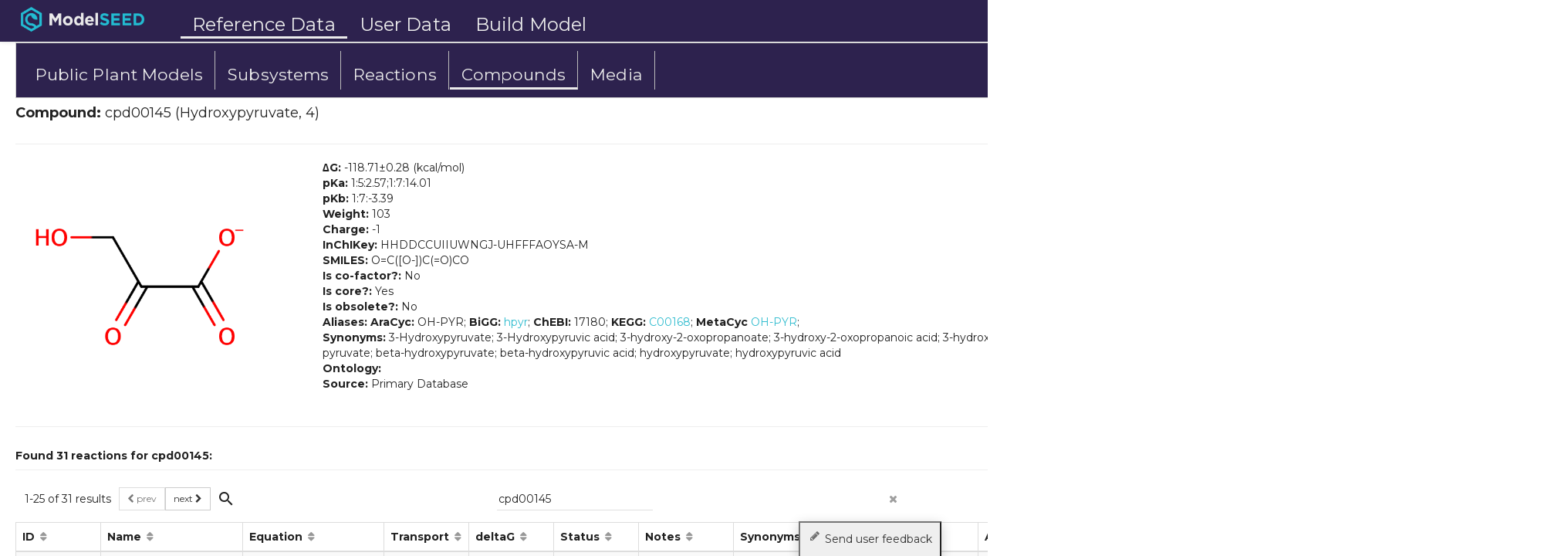

--- FILE ---
content_type: text/html
request_url: https://modelseed.org/biochem/compounds/cpd00145
body_size: 1727
content:
<!DOCTYPE html>
<html ng-app="ModelSEED" lang="en">

<head>
    <base href="/">
    <meta http-equiv="Content-Type" content="text/html; charset=UTF-8">
    <meta http-equiv="X-UA-Compatible" content="IE=edge">
    <meta name="viewport" content="initial-scale=1, maximum-scale=1, user-scalable=no" />
    <meta name="description" content="The ModelSEED is a resource for the reconstruction, exploration, comparison, and analysis of metabolic models.">
    <link rel="shortcut icon" href="/img/ModelSEED-favicon.png?v=2.0">
    <meta name="author" content="nconrad">

    <title>ModelSEED</title>

    <link rel="stylesheet" href="node_modules/angular-material/angular-material.css">
    <link rel="stylesheet" href="node_modules/bootstrap/dist/css/bootstrap.min.css"> <!-- to be removed -->
    <link rel="stylesheet" href="node_modules/font-awesome/css/font-awesome.min.css">
    <link rel="stylesheet" href="icomoon/style.css">

    <link href="https://fonts.googleapis.com/icon?family=Material+Icons" rel="stylesheet">
    <link href="https://fonts.googleapis.com/css?family=Montserrat:400,700" rel="stylesheet" type="text/css">

    <!-- build:css build/style.css -->
        <link rel="stylesheet" href="app/components/mega-dropdown/mega-dropdown.css">
        <link rel="stylesheet" href="css/core.css">
        <link rel="stylesheet" href="css/docs.css">
        <link rel="stylesheet" href="css/viz.css">
        <link rel="stylesheet" href="css/tabs.css">
    <!--<script src="https://cdn.socket.io/socket.io-1.3.7.js"></script>-->

    <!-- build:js build/site.js -->
        <script src="node_modules/jquery/dist/jquery.min.js"></script>
        <script src="node_modules/bootstrap/dist/js/bootstrap.min.js"></script> <!-- to be removed -->
        <script src="node_modules/d3/d3.min.js"></script>

        <script src="node_modules/papaparse/papaparse.min.js"></script>
        <script src="node_modules/showdown/dist/showdown.min.js"></script>

        <script src="app/viz/modelSeedVizConfig.js"></script>
        <script src="app/viz/msPathway.js"></script>

        <script src="node_modules/angular/angular.js"></script>
        <script src="node_modules/@uirouter/angularjs/release/angular-ui-router.js"></script>
        <script src="node_modules/angular-aria/angular-aria.js"></script>
        <script src="node_modules/angular-animate/angular-animate.js"></script>
        <!--<script src="node_modules/angular-material/angular-material.js"></script>-->
	    <script src="lib/patch/angular-material-0.10.1-patched.js"></script>

        <script src="node_modules/angular-scroll/angular-scroll.js"></script>
        <script src="node_modules/ng-context-menu/dist/ng-context-menu.js"></script>

        <script src="config.js"></script>
        <script src="app/app.js"></script>


        <script src="lib/ms-rpc/ms-rpc.js"></script>
        <script src="app/components/mega-dropdown/mega-dropdown.js"></script>
        <script src="app/ctrls/ctrls.js"></script>
        <script src="app/ctrls/ms-ctrls.js"></script>
        <script src="app/ctrls/ms-tour.js"></script>
        <script src="app/ctrls/data-view-ctrls.js"></script>
        <script src="app/ctrls/help-ctrls.js"></script>
        <script src="app/components/upload/uploadController.js"></script>
        <script src="app/services/auth.js"></script>
        <script src="app/services/fba.js"></script>
        <script src="app/services/mv.js"></script>
        <script src="app/services/patric.js"></script>
        <script src="app/services/ws.js"></script>
        <script src="app/services/ms.js"></script>
        <script src="app/services/upload.js"></script>
        <script src="app/services/biochem.js"></script>
        <script src="app/services/uiTools.js"></script>
        <script src="app/services/dialogs.js"></script>
        <script src="app/services/ms-solr.js"></script>
        <script src="app/services/jobs.js"></script>
        <script src="app/services/socket.js"></script>


        <script src="app/components/browser/browserController.js"></script>
        <script src="app/components/browser/browserDirective.js"></script>

        <script src="ms-projects/regulons/regulonCtrl.js"></script>
        <script src="ms-projects/fusions/fusionsCtrl.js"></script>

        <script src="app/directives/directives.js"></script>
        <script src="app/directives/docs.js"></script>
        <script src="https://unpkg.com/sweetalert/dist/sweetalert.min.js"></script>
    <!-- endbuild -->


    <!-- HTML5 Shim and Respond.js IE8 support of HTML5 elements and media queries -->
    <!-- WARNING: Respond.js doesn't work if you view the page via file:// -->
    <!--[if lt IE 9]>
        <script src="https://oss.maxcdn.com/libs/html5shiv/3.7.0/html5shiv.js"></script>
        <script src="https://oss.maxcdn.com/libs/respond.js/1.4.2/respond.min.js"></script>
    <![endif]-->
</head>

<body>

    <div ui-view style="height: 100%;"></div>

    <script>
      (function(i,s,o,g,r,a,m){i['GoogleAnalyticsObject']=r;i[r]=i[r]||function(){
      (i[r].q=i[r].q||[]).push(arguments)},i[r].l=1*new Date();a=s.createElement(o),
      m=s.getElementsByTagName(o)[0];a.async=1;a.src=g;m.parentNode.insertBefore(a,m)
      })(window,document,'script','//www.google-analytics.com/analytics.js','ga');

      ga('create', 'UA-67412611-1', 'auto');
      ga('send', 'pageview');
    </script>
</body>

</html>


--- FILE ---
content_type: text/html
request_url: https://modelseed.org/app/views/app.html
body_size: 336
content:
<div layout="row" style="height: 100%;">

    <div layout="column" role="main" flex>

        <md-toolbar class="md-toolbar-tools md-whiteframe-z2 app-toolbar"
                    ng-include="'app/views/toolbar.html'">
        </md-toolbar>

        <!--<div style="padding: 0px 20px 0px 20px; background-color: #000; color: #B9B9B9;">The ModelSEED website is currently under maintenance.  No jobs will run at this time. </div>-->

        <md-content ui-view id="content" layout-padding></md-content>

        <div class="background-shade-out"></div>
    </div>
</div>


--- FILE ---
content_type: text/html
request_url: https://modelseed.org/app/views/toolbar.html
body_size: 1073
content:

<!--div class="md-toolbar-tools"-->
<div class="md-toolbar-tools" style="height: 58px; padding: 10px;">

	<div hide-sm style="margin: 0 40px 0 10px;" class="logo">
	    <a ui-sref="main.home">
	        <img src="img/ModelSEED-logo.png" width="174">
	    </a>
	</div>

    <ul class="md-toolbar-tools about-toolbar" style="font-size: 18pt;">
        <li ng-class="{ active: $state.includes('app.RefModels') ||
                                $state.includes('app.biochem') ||
                                $state.includes('app.biochem0') ||
                                $state.includes('app.rxn') ||
                                $state.includes('app.cpd') ||
                                $state.includes('app.media')}">
	        <a ui-sref="app.RefModels">
	            Reference Data
	        </a>
	    </li>
	       
        <li ng-class="{ active: $state.includes('app.myModels') ||
                                $state.includes('app.myMedia')}">
	        <a ui-sref="app.myModels">
	            User Data
	        </a>
	    </li>
	        
	    <li ng-class="{ active: $state.includes('app.plantPage') }">
	        <a ui-sref="app.plantPage">
	            Build Model
	        </a>
	    </li>
    </ul>
</div>
 
<div class="toolbar-right" layout="row">
    <div mega-dropdown id="more-dd" style="position: relative;">
        <a class="cursor" style="white-space: nowrap;">More<i class="fa fa-caret-down"></i></a>
        <mega-dropdown-content id="more-dd-content">
            <ul class="list-unstyled">
                <li>
                    <a ui-sref="app.myData({dir: '/'+$root.user})" class="main-opt">
                        <i class="icon-archive2"></i> All My Files
                    </a>
                </li>
                <!--
                <li>
                    <a ui-sref="projects" class="main-opt">
                        <img src="img/ModelSEED-favicon.png"></i>Projects
                    </a>
                </li>
                -->
                <hr class="no-margin">
                <li>
                    <a ui-sref="main.about">About</a>
                </li>
                <!--li>
                    <a ui-sref="main.about.faq">FAQ</a>
                </li-->
                <li>
                    <a ui-sref="main.about.version">Version</a>
                </li>
                <li>
                    <a ui-sref="main.events">Events</a>
                </li>                  
                <li>
                    <a ui-sref="main.projects">Related Projects</a>
                </li>            
                <!--<li>
                    <a ui-sref="app.api"><i class="fa fa-sign-out fa-fw"></i> API Documentation</a>
                </li>-->
            </ul>
        </mega-dropdown-content>
    </div>

    <div ng-if="$root.user" mega-dropdown id="login-dd" ng-controller="Login">
        <a class="cursor" style="white-space: nowrap;">
            {{$root.user.split('@')[0]}}
            @{{$root.user.split('@')[1] ? $root.user.split('@')[1] : ' RAST'}}
            <i class="fa fa-caret-down"></i>
        </a>

        <mega-dropdown-content>
            <ul class="list-unstyled">
                <li>
                    <a ng-click="logout()">
                        <i class="fa fa-sign-out fa-fw"></i> Logout
                    </a>
                </li>
            </ul>
        </mega-dropdown-content>
    </div>
    <div ng-if="!$root.user" ng-controller="RefModels">
        <md-button ng-click="signin()"
            style="margin-top: 7px;" class="md-raised md-primary pull-right">
                Sign In
        </md-button>
    </div>
</div>


--- FILE ---
content_type: text/html
request_url: https://modelseed.org/app/views/biochem/biochem-cpd-reaction.html
body_size: 269
content:

<md-content layout="column" layout-fill>
    <div class="h5"><strong>Found {{cpd_rxns.numFound}} reactions for {{id}}:</strong></div>
    <hr class="no-margin">

    <ng-table-solr table-header="cpd_rxnHeader"
                    table-data="cpd_rxns"
                    table-opts="cpd_rxnOpts"
                    table-loading="loadingcpd_Rxns"
                    enable-column-search="enableColumnSearch"
                    opts="opts"
                    table-placeholder="Search reactions">
    </ng-table-solr>
</md-content>

--- FILE ---
content_type: text/css
request_url: https://modelseed.org/node_modules/angular-material/angular-material.css
body_size: 38412
content:
/*!
 * Angular Material Design
 * https://github.com/angular/material
 * @license MIT
 * v0.10.1
 */
/* mixin definition ; sets LTR and RTL within the same style call */
html, body {
  height: 100%;
  color: rgba(0, 0, 0, 0.87);
  background: white;
  position: relative; }

body {
  margin: 0;
  padding: 0; }

[tabindex='-1']:focus {
  outline: none; }

.inset {
  padding: 10px; }

button.md-no-style {
  font-weight: normal;
  background-color: inherit;
  text-align: left;
  border: none;
  padding: 0;
  margin: 0; }

select, button, textarea, input {
  vertical-align: baseline; }

input[type="reset"], input[type="submit"], html input[type="button"], button {
  cursor: pointer;
  -webkit-appearance: button; }
  input[type="reset"][disabled], input[type="submit"][disabled], html input[type="button"][disabled], button[disabled] {
    cursor: default; }

textarea {
  vertical-align: top;
  overflow: auto; }

input[type="search"] {
  -webkit-appearance: textfield;
  box-sizing: content-box;
  -webkit-box-sizing: content-box; }
  input[type="search"]::-webkit-search-decoration, input[type="search"]::-webkit-search-cancel-button {
    -webkit-appearance: none; }

.md-visually-hidden {
  border: 0;
  clip: rect(0 0 0 0);
  height: 1px;
  margin: -1px;
  overflow: hidden;
  padding: 0;
  position: absolute;
  text-transform: none;
  width: 1px; }

.md-shadow {
  position: absolute;
  top: 0;
  left: 0;
  bottom: 0;
  right: 0;
  border-radius: inherit;
  pointer-events: none; }

.md-shadow-bottom-z-1 {
  box-shadow: 0 2px 5px 0 rgba(0, 0, 0, 0.26); }

.md-shadow-bottom-z-2 {
  box-shadow: 0 4px 8px 0 rgba(0, 0, 0, 0.4); }

.md-shadow-animated.md-shadow {
  transition: box-shadow 0.28s cubic-bezier(0.4, 0, 0.2, 1); }

/*
 * A container inside of a rippling element (eg a button),
 * which contains all of the individual ripples
 */
.md-ripple-container {
  pointer-events: none;
  position: absolute;
  overflow: hidden;
  left: 0;
  top: 0;
  width: 100%;
  height: 100%;
  transition: all 0.55s cubic-bezier(0.25, 0.8, 0.25, 1); }

.md-ripple {
  position: absolute;
  -webkit-transform: scale(0);
          transform: scale(0);
  -webkit-transform-origin: 50% 50%;
          transform-origin: 50% 50%;
  opacity: 0;
  border-radius: 50%; }
  .md-ripple.md-ripple-placed {
    transition: left 1.8s cubic-bezier(0.25, 0.8, 0.25, 1), top 1.8s cubic-bezier(0.25, 0.8, 0.25, 1), margin 1.3s cubic-bezier(0.25, 0.8, 0.25, 1), border 1.3s cubic-bezier(0.25, 0.8, 0.25, 1), width 1.3s cubic-bezier(0.25, 0.8, 0.25, 1), height 1.3s cubic-bezier(0.25, 0.8, 0.25, 1), opacity 1.3s cubic-bezier(0.25, 0.8, 0.25, 1), -webkit-transform 1.3s cubic-bezier(0.25, 0.8, 0.25, 1);
    transition: left 1.8s cubic-bezier(0.25, 0.8, 0.25, 1), top 1.8s cubic-bezier(0.25, 0.8, 0.25, 1), margin 1.3s cubic-bezier(0.25, 0.8, 0.25, 1), border 1.3s cubic-bezier(0.25, 0.8, 0.25, 1), width 1.3s cubic-bezier(0.25, 0.8, 0.25, 1), height 1.3s cubic-bezier(0.25, 0.8, 0.25, 1), opacity 1.3s cubic-bezier(0.25, 0.8, 0.25, 1), transform 1.3s cubic-bezier(0.25, 0.8, 0.25, 1); }
  .md-ripple.md-ripple-scaled {
    -webkit-transform: scale(1);
            transform: scale(1); }
  .md-ripple.md-ripple-active, .md-ripple.md-ripple-full, .md-ripple.md-ripple-visible {
    opacity: 0.20; }

.md-padding {
  padding: 8px; }

.md-margin {
  margin: 8px; }

.md-scroll-mask {
  position: absolute;
  background-color: transparent;
  top: 0;
  right: 0;
  bottom: 0;
  left: 0; }
  .md-scroll-mask > .md-scroll-mask-bar {
    display: block;
    position: absolute;
    background-color: #fafafa;
    right: 0;
    top: 0;
    bottom: 0;
    z-index: 65;
    box-shadow: inset 0px 0px 1px rgba(0, 0, 0, 0.3); }

@media (min-width: 600px) {
  .md-padding {
    padding: 16px; } }

html, body {
  -webkit-tap-highlight-color: transparent;
  -webkit-touch-callout: none;
  min-height: 100%;
  -webkit-text-size-adjust: 100%;
  -ms-text-size-adjust: 100%;
  -webkit-font-smoothing: antialiased;
  -moz-osx-font-smoothing: grayscale; }

/************
 * Headings
 ************/
.md-display-4 {
  font-size: 112px;
  font-weight: 300;
  letter-spacing: -0.01em;
  line-height: 112px; }

.md-display-3 {
  font-size: 56px;
  font-weight: 400;
  letter-spacing: -0.005em;
  line-height: 56px; }

.md-display-2 {
  font-size: 45px;
  font-weight: 400;
  line-height: 64px; }

.md-display-1 {
  font-size: 34px;
  font-weight: 400;
  line-height: 40px; }

.md-headline {
  font-size: 24px;
  font-weight: 400;
  line-height: 32px; }

.md-title {
  font-size: 20px;
  font-weight: 500;
  letter-spacing: 0.005em; }

.md-subhead {
  font-size: 16px;
  font-weight: 400;
  letter-spacing: 0.01em;
  line-height: 24px; }

/************
 * Body Copy
 ************/
.md-body-1 {
  font-size: 14px;
  font-weight: 400;
  letter-spacing: 0.01em;
  line-height: 20px; }

.md-body-2 {
  font-size: 14px;
  font-weight: 500;
  letter-spacing: 0.01em;
  line-height: 24px; }

.md-caption {
  font-size: 12px;
  letter-spacing: 0.02em; }

.md-button {
  letter-spacing: 0.01em; }

/************
 * Defaults
 ************/
button, select, html, textarea, input {
  font-family: RobotoDraft, Roboto, 'Helvetica Neue', sans-serif; }

select, button, textarea, input {
  font-size: 100%; }

/* Sizes:
  0    <= size < 600  Phone
  600  <= size < 960  Tablet
  960  <= size < 1200 Tablet-Landscape
  1200 <= size         PC
*/
[layout] {
  box-sizing: border-box;
  display: -webkit-flex;
  display: -moz-flex;
  display: -ms-flexbox;
  display: flex; }

[layout=column] {
  -ms-flex-direction: column;
      flex-direction: column;
  -webkit-flex-direction: column; }

[layout=row] {
  -ms-flex-direction: row;
      flex-direction: row;
  -webkit-flex-direction: row; }

[layout-padding] > [flex-sm], [layout-padding] > [flex-lt-md] {
  padding: 4px; }

[layout-padding], [layout-padding] > [flex], [layout-padding] > [flex-gt-sm], [layout-padding] > [flex-md], [layout-padding] > [flex-lt-lg] {
  padding: 8px; }

[layout-padding] > [flex-gt-md], [layout-padding] > [flex-lg] {
  padding: 16px; }

[layout-margin] > [flex-sm], [layout-margin] > [flex-lt-md] {
  margin: 4px; }

[layout-margin], [layout-margin] > [flex], [layout-margin] > [flex-gt-sm], [layout-margin] > [flex-md], [layout-margin] > [flex-lt-lg] {
  margin: 8px; }

[layout-margin] > [flex-gt-md], [layout-margin] > [flex-lg] {
  margin: 16px; }

[layout-wrap] {
  -webkit-flex-wrap: wrap;
      -ms-flex-wrap: wrap;
          flex-wrap: wrap; }

[layout-fill] {
  margin: 0;
  min-height: 100%;
  width: 100%; }

@-moz-document url-prefix() {
  [layout-fill] {
    margin: 0;
    width: 100%;
    min-height: auto;
    height: inherit; } }

[flex] {
  box-sizing: border-box;
  -webkit-flex: 1;
      -ms-flex: 1;
          flex: 1; }

[flex="0"] {
  -webkit-flex: 0 0 0%;
      -ms-flex: 0 0 0%;
          flex: 0 0 0%; }

[layout="row"] > [flex="0"] {
  max-width: 0%; }

[layout="column"] > [flex="0"] {
  max-height: 0%; }

[flex="5"] {
  -webkit-flex: 0 0 5%;
      -ms-flex: 0 0 5%;
          flex: 0 0 5%; }

[layout="row"] > [flex="5"] {
  max-width: 5%; }

[layout="column"] > [flex="5"] {
  max-height: 5%; }

[flex="10"] {
  -webkit-flex: 0 0 10%;
      -ms-flex: 0 0 10%;
          flex: 0 0 10%; }

[layout="row"] > [flex="10"] {
  max-width: 10%; }

[layout="column"] > [flex="10"] {
  max-height: 10%; }

[flex="15"] {
  -webkit-flex: 0 0 15%;
      -ms-flex: 0 0 15%;
          flex: 0 0 15%; }

[layout="row"] > [flex="15"] {
  max-width: 15%; }

[layout="column"] > [flex="15"] {
  max-height: 15%; }

[flex="20"] {
  -webkit-flex: 0 0 20%;
      -ms-flex: 0 0 20%;
          flex: 0 0 20%; }

[layout="row"] > [flex="20"] {
  max-width: 20%; }

[layout="column"] > [flex="20"] {
  max-height: 20%; }

[flex="25"] {
  -webkit-flex: 0 0 25%;
      -ms-flex: 0 0 25%;
          flex: 0 0 25%; }

[layout="row"] > [flex="25"] {
  max-width: 25%; }

[layout="column"] > [flex="25"] {
  max-height: 25%; }

[flex="30"] {
  -webkit-flex: 0 0 30%;
      -ms-flex: 0 0 30%;
          flex: 0 0 30%; }

[layout="row"] > [flex="30"] {
  max-width: 30%; }

[layout="column"] > [flex="30"] {
  max-height: 30%; }

[flex="35"] {
  -webkit-flex: 0 0 35%;
      -ms-flex: 0 0 35%;
          flex: 0 0 35%; }

[layout="row"] > [flex="35"] {
  max-width: 35%; }

[layout="column"] > [flex="35"] {
  max-height: 35%; }

[flex="40"] {
  -webkit-flex: 0 0 40%;
      -ms-flex: 0 0 40%;
          flex: 0 0 40%; }

[layout="row"] > [flex="40"] {
  max-width: 40%; }

[layout="column"] > [flex="40"] {
  max-height: 40%; }

[flex="45"] {
  -webkit-flex: 0 0 45%;
      -ms-flex: 0 0 45%;
          flex: 0 0 45%; }

[layout="row"] > [flex="45"] {
  max-width: 45%; }

[layout="column"] > [flex="45"] {
  max-height: 45%; }

[flex="50"] {
  -webkit-flex: 0 0 50%;
      -ms-flex: 0 0 50%;
          flex: 0 0 50%; }

[layout="row"] > [flex="50"] {
  max-width: 50%; }

[layout="column"] > [flex="50"] {
  max-height: 50%; }

[flex="55"] {
  -webkit-flex: 0 0 55%;
      -ms-flex: 0 0 55%;
          flex: 0 0 55%; }

[layout="row"] > [flex="55"] {
  max-width: 55%; }

[layout="column"] > [flex="55"] {
  max-height: 55%; }

[flex="60"] {
  -webkit-flex: 0 0 60%;
      -ms-flex: 0 0 60%;
          flex: 0 0 60%; }

[layout="row"] > [flex="60"] {
  max-width: 60%; }

[layout="column"] > [flex="60"] {
  max-height: 60%; }

[flex="65"] {
  -webkit-flex: 0 0 65%;
      -ms-flex: 0 0 65%;
          flex: 0 0 65%; }

[layout="row"] > [flex="65"] {
  max-width: 65%; }

[layout="column"] > [flex="65"] {
  max-height: 65%; }

[flex="70"] {
  -webkit-flex: 0 0 70%;
      -ms-flex: 0 0 70%;
          flex: 0 0 70%; }

[layout="row"] > [flex="70"] {
  max-width: 70%; }

[layout="column"] > [flex="70"] {
  max-height: 70%; }

[flex="75"] {
  -webkit-flex: 0 0 75%;
      -ms-flex: 0 0 75%;
          flex: 0 0 75%; }

[layout="row"] > [flex="75"] {
  max-width: 75%; }

[layout="column"] > [flex="75"] {
  max-height: 75%; }

[flex="80"] {
  -webkit-flex: 0 0 80%;
      -ms-flex: 0 0 80%;
          flex: 0 0 80%; }

[layout="row"] > [flex="80"] {
  max-width: 80%; }

[layout="column"] > [flex="80"] {
  max-height: 80%; }

[flex="85"] {
  -webkit-flex: 0 0 85%;
      -ms-flex: 0 0 85%;
          flex: 0 0 85%; }

[layout="row"] > [flex="85"] {
  max-width: 85%; }

[layout="column"] > [flex="85"] {
  max-height: 85%; }

[flex="90"] {
  -webkit-flex: 0 0 90%;
      -ms-flex: 0 0 90%;
          flex: 0 0 90%; }

[layout="row"] > [flex="90"] {
  max-width: 90%; }

[layout="column"] > [flex="90"] {
  max-height: 90%; }

[flex="95"] {
  -webkit-flex: 0 0 95%;
      -ms-flex: 0 0 95%;
          flex: 0 0 95%; }

[layout="row"] > [flex="95"] {
  max-width: 95%; }

[layout="column"] > [flex="95"] {
  max-height: 95%; }

[flex="100"] {
  -webkit-flex: 0 0 100%;
      -ms-flex: 0 0 100%;
          flex: 0 0 100%; }

[layout="row"] > [flex="100"] {
  max-width: 100%; }

[layout="column"] > [flex="100"] {
  max-height: 100%; }

[flex="33"], [flex="34"] {
  -webkit-flex: 0 0 33.33%;
      -ms-flex: 0 0 33.33%;
          flex: 0 0 33.33%; }

[flex="66"], [flex="67"] {
  -webkit-flex: 0 0 66.66%;
      -ms-flex: 0 0 66.66%;
          flex: 0 0 66.66%; }

[layout="row"] > [flex="33"], [layout="row"] > [flex="34"] {
  max-width: 33.33%; }
[layout="row"] > [flex="66"], [layout="row"] > [flex="67"] {
  max-width: 66.66%; }

[layout="column"] > [flex="33"], [layout="column"] > [flex="34"] {
  max-height: 33.33%; }
[layout="column"] > [flex="66"], [layout="column"] > [flex="67"] {
  max-height: 66.66%; }

[layout-align="center"], [layout-align="center center"], [layout-align="center start"], [layout-align="center end"] {
  -webkit-justify-content: center;
      -ms-flex-pack: center;
          justify-content: center; }

[layout-align="end"], [layout-align="end center"], [layout-align="end start"], [layout-align="end end"] {
  -webkit-justify-content: flex-end;
      -ms-flex-pack: end;
          justify-content: flex-end; }

[layout-align="space-around"], [layout-align="space-around center"], [layout-align="space-around start"], [layout-align="space-around end"] {
  -webkit-justify-content: space-around;
      -ms-flex-pack: distribute;
          justify-content: space-around; }

[layout-align="space-between"], [layout-align="space-between center"], [layout-align="space-between start"], [layout-align="space-between end"] {
  -webkit-justify-content: space-between;
      -ms-flex-pack: justify;
          justify-content: space-between; }

[layout-align="center center"], [layout-align="start center"], [layout-align="end center"], [layout-align="space-between center"], [layout-align="space-around center"] {
  -webkit-align-items: center;
      -ms-flex-align: center;
          align-items: center; }

[layout-align="center start"], [layout-align="start start"], [layout-align="end start"], [layout-align="space-between start"], [layout-align="space-around start"] {
  -webkit-align-items: flex-start;
      -ms-flex-align: start;
          align-items: flex-start; }

[layout-align="center end"], [layout-align="start end"], [layout-align="end end"], [layout-align="space-between end"], [layout-align="space-around end"] {
  -webkit-align-items: flex-end;
      -ms-flex-align: end;
          align-items: flex-end; }

[flex-order="0"] {
  -webkit-order: 0;
      -ms-flex-order: 0;
          order: 0; }

[flex-order="1"] {
  -webkit-order: 1;
      -ms-flex-order: 1;
          order: 1; }

[flex-order="2"] {
  -webkit-order: 2;
      -ms-flex-order: 2;
          order: 2; }

[flex-order="3"] {
  -webkit-order: 3;
      -ms-flex-order: 3;
          order: 3; }

[flex-order="4"] {
  -webkit-order: 4;
      -ms-flex-order: 4;
          order: 4; }

[flex-order="5"] {
  -webkit-order: 5;
      -ms-flex-order: 5;
          order: 5; }

[flex-order="6"] {
  -webkit-order: 6;
      -ms-flex-order: 6;
          order: 6; }

[flex-order="7"] {
  -webkit-order: 7;
      -ms-flex-order: 7;
          order: 7; }

[flex-order="8"] {
  -webkit-order: 8;
      -ms-flex-order: 8;
          order: 8; }

[flex-order="9"] {
  -webkit-order: 9;
      -ms-flex-order: 9;
          order: 9; }

[offset="5"] {
  margin-left: 5%; }

[offset="10"] {
  margin-left: 10%; }

[offset="15"] {
  margin-left: 15%; }

[offset="20"] {
  margin-left: 20%; }

[offset="25"] {
  margin-left: 25%; }

[offset="30"] {
  margin-left: 30%; }

[offset="35"] {
  margin-left: 35%; }

[offset="40"] {
  margin-left: 40%; }

[offset="45"] {
  margin-left: 45%; }

[offset="50"] {
  margin-left: 50%; }

[offset="55"] {
  margin-left: 55%; }

[offset="60"] {
  margin-left: 60%; }

[offset="65"] {
  margin-left: 65%; }

[offset="70"] {
  margin-left: 70%; }

[offset="75"] {
  margin-left: 75%; }

[offset="80"] {
  margin-left: 80%; }

[offset="85"] {
  margin-left: 85%; }

[offset="90"] {
  margin-left: 90%; }

[offset="95"] {
  margin-left: 95%; }

[offset="33"], [offset="34"] {
  margin-left: 33.33%; }

[offset="66"], [offset="67"] {
  margin-left: 66.66%; }

/**
 * `hide-gt-sm show-gt-lg` should hide from 600px to 1200px
 * `show-md hide-gt-sm` should show from 0px to 960px and hide at >960px
 * `hide-gt-md show-gt-sm` should show everywhere (show overrides hide)`
 */
@media (max-width: 599px) {
  [hide-sm]:not([show-sm]):not([show]), [hide]:not([show-sm]):not([show]) {
    display: none; }
  [flex-order-sm="0"] {
    -webkit-order: 0;
        -ms-flex-order: 0;
            order: 0; }
  [flex-order-sm="1"] {
    -webkit-order: 1;
        -ms-flex-order: 1;
            order: 1; }
  [flex-order-sm="2"] {
    -webkit-order: 2;
        -ms-flex-order: 2;
            order: 2; }
  [flex-order-sm="3"] {
    -webkit-order: 3;
        -ms-flex-order: 3;
            order: 3; }
  [flex-order-sm="4"] {
    -webkit-order: 4;
        -ms-flex-order: 4;
            order: 4; }
  [flex-order-sm="5"] {
    -webkit-order: 5;
        -ms-flex-order: 5;
            order: 5; }
  [flex-order-sm="6"] {
    -webkit-order: 6;
        -ms-flex-order: 6;
            order: 6; }
  [flex-order-sm="7"] {
    -webkit-order: 7;
        -ms-flex-order: 7;
            order: 7; }
  [flex-order-sm="8"] {
    -webkit-order: 8;
        -ms-flex-order: 8;
            order: 8; }
  [flex-order-sm="9"] {
    -webkit-order: 9;
        -ms-flex-order: 9;
            order: 9; }
  [layout-align-sm="center"], [layout-align-sm="center center"], [layout-align-sm="center start"], [layout-align-sm="center end"] {
    -webkit-justify-content: center;
        -ms-flex-pack: center;
            justify-content: center; }
  [layout-align-sm="end"], [layout-align-sm="end center"], [layout-align-sm="end start"], [layout-align-sm="end end"] {
    -webkit-justify-content: flex-end;
        -ms-flex-pack: end;
            justify-content: flex-end; }
  [layout-align-sm="space-around"], [layout-align-sm="space-around center"], [layout-align-sm="space-around start"], [layout-align-sm="space-around end"] {
    -webkit-justify-content: space-around;
        -ms-flex-pack: distribute;
            justify-content: space-around; }
  [layout-align-sm="space-between"], [layout-align-sm="space-between center"], [layout-align-sm="space-between start"], [layout-align-sm="space-between end"] {
    -webkit-justify-content: space-between;
        -ms-flex-pack: justify;
            justify-content: space-between; }
  [layout-align-sm="center center"], [layout-align-sm="start center"], [layout-align-sm="end center"], [layout-align-sm="space-between center"], [layout-align-sm="space-around center"] {
    -webkit-align-items: center;
        -ms-flex-align: center;
            align-items: center; }
  [layout-align-sm="center start"], [layout-align-sm="start start"], [layout-align-sm="end start"], [layout-align-sm="space-between start"], [layout-align-sm="space-around start"] {
    -webkit-align-items: flex-start;
        -ms-flex-align: start;
            align-items: flex-start; }
  [layout-align-sm="center end"], [layout-align-sm="start end"], [layout-align-sm="end end"], [layout-align-sm="space-between end"], [layout-align-sm="space-around end"] {
    -webkit-align-items: flex-end;
        -ms-flex-align: end;
            align-items: flex-end; }
  [layout-sm] {
    box-sizing: border-box;
    display: -webkit-flex;
    display: -moz-flex;
    display: -ms-flexbox;
    display: flex; }
  [layout-sm=column] {
    -webkit-flex-direction: column;
        -ms-flex-direction: column;
            flex-direction: column; }
  [layout-sm=row] {
    -webkit-flex-direction: row;
        -ms-flex-direction: row;
            flex-direction: row; }
  [offset-sm="5"] {
    margin-left: 5%; }
  [offset-sm="10"] {
    margin-left: 10%; }
  [offset-sm="15"] {
    margin-left: 15%; }
  [offset-sm="20"] {
    margin-left: 20%; }
  [offset-sm="25"] {
    margin-left: 25%; }
  [offset-sm="30"] {
    margin-left: 30%; }
  [offset-sm="35"] {
    margin-left: 35%; }
  [offset-sm="40"] {
    margin-left: 40%; }
  [offset-sm="45"] {
    margin-left: 45%; }
  [offset-sm="50"] {
    margin-left: 50%; }
  [offset-sm="55"] {
    margin-left: 55%; }
  [offset-sm="60"] {
    margin-left: 60%; }
  [offset-sm="65"] {
    margin-left: 65%; }
  [offset-sm="70"] {
    margin-left: 70%; }
  [offset-sm="75"] {
    margin-left: 75%; }
  [offset-sm="80"] {
    margin-left: 80%; }
  [offset-sm="85"] {
    margin-left: 85%; }
  [offset-sm="90"] {
    margin-left: 90%; }
  [offset-sm="95"] {
    margin-left: 95%; }
  [offset-sm="33"], [offset-sm="34"] {
    margin-left: 33.33%; }
  [offset-sm="66"], [offset-sm="67"] {
    margin-left: 66.66%; }
  [flex-sm] {
    box-sizing: border-box;
    -webkit-flex: 1;
        -ms-flex: 1;
            flex: 1; }
  [flex-sm="0"] {
    -webkit-flex: 0 0 0%;
        -ms-flex: 0 0 0%;
            flex: 0 0 0%; }
  [layout="row"] > [flex-sm="0"] {
    max-width: 0%; }
  [layout="column"] > [flex-sm="0"] {
    max-height: 0%; }
  [flex-sm="5"] {
    -webkit-flex: 0 0 5%;
        -ms-flex: 0 0 5%;
            flex: 0 0 5%; }
  [layout="row"] > [flex-sm="5"] {
    max-width: 5%; }
  [layout="column"] > [flex-sm="5"] {
    max-height: 5%; }
  [flex-sm="10"] {
    -webkit-flex: 0 0 10%;
        -ms-flex: 0 0 10%;
            flex: 0 0 10%; }
  [layout="row"] > [flex-sm="10"] {
    max-width: 10%; }
  [layout="column"] > [flex-sm="10"] {
    max-height: 10%; }
  [flex-sm="15"] {
    -webkit-flex: 0 0 15%;
        -ms-flex: 0 0 15%;
            flex: 0 0 15%; }
  [layout="row"] > [flex-sm="15"] {
    max-width: 15%; }
  [layout="column"] > [flex-sm="15"] {
    max-height: 15%; }
  [flex-sm="20"] {
    -webkit-flex: 0 0 20%;
        -ms-flex: 0 0 20%;
            flex: 0 0 20%; }
  [layout="row"] > [flex-sm="20"] {
    max-width: 20%; }
  [layout="column"] > [flex-sm="20"] {
    max-height: 20%; }
  [flex-sm="25"] {
    -webkit-flex: 0 0 25%;
        -ms-flex: 0 0 25%;
            flex: 0 0 25%; }
  [layout="row"] > [flex-sm="25"] {
    max-width: 25%; }
  [layout="column"] > [flex-sm="25"] {
    max-height: 25%; }
  [flex-sm="30"] {
    -webkit-flex: 0 0 30%;
        -ms-flex: 0 0 30%;
            flex: 0 0 30%; }
  [layout="row"] > [flex-sm="30"] {
    max-width: 30%; }
  [layout="column"] > [flex-sm="30"] {
    max-height: 30%; }
  [flex-sm="35"] {
    -webkit-flex: 0 0 35%;
        -ms-flex: 0 0 35%;
            flex: 0 0 35%; }
  [layout="row"] > [flex-sm="35"] {
    max-width: 35%; }
  [layout="column"] > [flex-sm="35"] {
    max-height: 35%; }
  [flex-sm="40"] {
    -webkit-flex: 0 0 40%;
        -ms-flex: 0 0 40%;
            flex: 0 0 40%; }
  [layout="row"] > [flex-sm="40"] {
    max-width: 40%; }
  [layout="column"] > [flex-sm="40"] {
    max-height: 40%; }
  [flex-sm="45"] {
    -webkit-flex: 0 0 45%;
        -ms-flex: 0 0 45%;
            flex: 0 0 45%; }
  [layout="row"] > [flex-sm="45"] {
    max-width: 45%; }
  [layout="column"] > [flex-sm="45"] {
    max-height: 45%; }
  [flex-sm="50"] {
    -webkit-flex: 0 0 50%;
        -ms-flex: 0 0 50%;
            flex: 0 0 50%; }
  [layout="row"] > [flex-sm="50"] {
    max-width: 50%; }
  [layout="column"] > [flex-sm="50"] {
    max-height: 50%; }
  [flex-sm="55"] {
    -webkit-flex: 0 0 55%;
        -ms-flex: 0 0 55%;
            flex: 0 0 55%; }
  [layout="row"] > [flex-sm="55"] {
    max-width: 55%; }
  [layout="column"] > [flex-sm="55"] {
    max-height: 55%; }
  [flex-sm="60"] {
    -webkit-flex: 0 0 60%;
        -ms-flex: 0 0 60%;
            flex: 0 0 60%; }
  [layout="row"] > [flex-sm="60"] {
    max-width: 60%; }
  [layout="column"] > [flex-sm="60"] {
    max-height: 60%; }
  [flex-sm="65"] {
    -webkit-flex: 0 0 65%;
        -ms-flex: 0 0 65%;
            flex: 0 0 65%; }
  [layout="row"] > [flex-sm="65"] {
    max-width: 65%; }
  [layout="column"] > [flex-sm="65"] {
    max-height: 65%; }
  [flex-sm="70"] {
    -webkit-flex: 0 0 70%;
        -ms-flex: 0 0 70%;
            flex: 0 0 70%; }
  [layout="row"] > [flex-sm="70"] {
    max-width: 70%; }
  [layout="column"] > [flex-sm="70"] {
    max-height: 70%; }
  [flex-sm="75"] {
    -webkit-flex: 0 0 75%;
        -ms-flex: 0 0 75%;
            flex: 0 0 75%; }
  [layout="row"] > [flex-sm="75"] {
    max-width: 75%; }
  [layout="column"] > [flex-sm="75"] {
    max-height: 75%; }
  [flex-sm="80"] {
    -webkit-flex: 0 0 80%;
        -ms-flex: 0 0 80%;
            flex: 0 0 80%; }
  [layout="row"] > [flex-sm="80"] {
    max-width: 80%; }
  [layout="column"] > [flex-sm="80"] {
    max-height: 80%; }
  [flex-sm="85"] {
    -webkit-flex: 0 0 85%;
        -ms-flex: 0 0 85%;
            flex: 0 0 85%; }
  [layout="row"] > [flex-sm="85"] {
    max-width: 85%; }
  [layout="column"] > [flex-sm="85"] {
    max-height: 85%; }
  [flex-sm="90"] {
    -webkit-flex: 0 0 90%;
        -ms-flex: 0 0 90%;
            flex: 0 0 90%; }
  [layout="row"] > [flex-sm="90"] {
    max-width: 90%; }
  [layout="column"] > [flex-sm="90"] {
    max-height: 90%; }
  [flex-sm="95"] {
    -webkit-flex: 0 0 95%;
        -ms-flex: 0 0 95%;
            flex: 0 0 95%; }
  [layout="row"] > [flex-sm="95"] {
    max-width: 95%; }
  [layout="column"] > [flex-sm="95"] {
    max-height: 95%; }
  [flex-sm="100"] {
    -webkit-flex: 0 0 100%;
        -ms-flex: 0 0 100%;
            flex: 0 0 100%; }
  [layout="row"] > [flex-sm="100"] {
    max-width: 100%; }
  [layout="column"] > [flex-sm="100"] {
    max-height: 100%; }
  [flex-sm="33"], [flex-sm="34"] {
    -webkit-flex: 0 0 33.33%;
        -ms-flex: 0 0 33.33%;
            flex: 0 0 33.33%; }
  [flex-sm="66"], [flex-sm="67"] {
    -webkit-flex: 0 0 66.66%;
        -ms-flex: 0 0 66.66%;
            flex: 0 0 66.66%; }
  [layout="row"] > [flex-sm="33"], [layout="row"] > [flex-sm="34"] {
    max-width: 33.33%; }
  [layout="row"] > [flex-sm="66"], [layout="row"] > [flex-sm="67"] {
    max-width: 66.66%; }
  [layout="column"] > [flex-sm="33"], [layout="column"] > [flex-sm="34"] {
    max-height: 33.33%; }
  [layout="column"] > [flex-sm="66"], [layout="column"] > [flex-sm="67"] {
    max-height: 66.66%; } }

@media (min-width: 600px) {
  [flex-order-gt-sm="0"] {
    -webkit-order: 0;
        -ms-flex-order: 0;
            order: 0; }
  [flex-order-gt-sm="1"] {
    -webkit-order: 1;
        -ms-flex-order: 1;
            order: 1; }
  [flex-order-gt-sm="2"] {
    -webkit-order: 2;
        -ms-flex-order: 2;
            order: 2; }
  [flex-order-gt-sm="3"] {
    -webkit-order: 3;
        -ms-flex-order: 3;
            order: 3; }
  [flex-order-gt-sm="4"] {
    -webkit-order: 4;
        -ms-flex-order: 4;
            order: 4; }
  [flex-order-gt-sm="5"] {
    -webkit-order: 5;
        -ms-flex-order: 5;
            order: 5; }
  [flex-order-gt-sm="6"] {
    -webkit-order: 6;
        -ms-flex-order: 6;
            order: 6; }
  [flex-order-gt-sm="7"] {
    -webkit-order: 7;
        -ms-flex-order: 7;
            order: 7; }
  [flex-order-gt-sm="8"] {
    -webkit-order: 8;
        -ms-flex-order: 8;
            order: 8; }
  [flex-order-gt-sm="9"] {
    -webkit-order: 9;
        -ms-flex-order: 9;
            order: 9; }
  [layout-align-gt-sm="center"], [layout-align-gt-sm="center center"], [layout-align-gt-sm="center start"], [layout-align-gt-sm="center end"] {
    -webkit-justify-content: center;
        -ms-flex-pack: center;
            justify-content: center; }
  [layout-align-gt-sm="end"], [layout-align-gt-sm="end center"], [layout-align-gt-sm="end start"], [layout-align-gt-sm="end end"] {
    -webkit-justify-content: flex-end;
        -ms-flex-pack: end;
            justify-content: flex-end; }
  [layout-align-gt-sm="space-around"], [layout-align-gt-sm="space-around center"], [layout-align-gt-sm="space-around start"], [layout-align-gt-sm="space-around end"] {
    -webkit-justify-content: space-around;
        -ms-flex-pack: distribute;
            justify-content: space-around; }
  [layout-align-gt-sm="space-between"], [layout-align-gt-sm="space-between center"], [layout-align-gt-sm="space-between start"], [layout-align-gt-sm="space-between end"] {
    -webkit-justify-content: space-between;
        -ms-flex-pack: justify;
            justify-content: space-between; }
  [layout-align-gt-sm="center center"], [layout-align-gt-sm="start center"], [layout-align-gt-sm="end center"], [layout-align-gt-sm="space-between center"], [layout-align-gt-sm="space-around center"] {
    -webkit-align-items: center;
        -ms-flex-align: center;
            align-items: center; }
  [layout-align-gt-sm="center start"], [layout-align-gt-sm="start start"], [layout-align-gt-sm="end start"], [layout-align-gt-sm="space-between start"], [layout-align-gt-sm="space-around start"] {
    -webkit-align-items: flex-start;
        -ms-flex-align: start;
            align-items: flex-start; }
  [layout-align-gt-sm="center end"], [layout-align-gt-sm="start end"], [layout-align-gt-sm="end end"], [layout-align-gt-sm="space-between end"], [layout-align-gt-sm="space-around end"] {
    -webkit-align-items: flex-end;
        -ms-flex-align: end;
            align-items: flex-end; }
  [layout-gt-sm] {
    box-sizing: border-box;
    display: -webkit-flex;
    display: -moz-flex;
    display: -ms-flexbox;
    display: flex; }
  [layout-gt-sm=column] {
    -webkit-flex-direction: column;
        -ms-flex-direction: column;
            flex-direction: column; }
  [layout-gt-sm=row] {
    -webkit-flex-direction: row;
        -ms-flex-direction: row;
            flex-direction: row; }
  [offset-gt-sm="5"] {
    margin-left: 5%; }
  [offset-gt-sm="10"] {
    margin-left: 10%; }
  [offset-gt-sm="15"] {
    margin-left: 15%; }
  [offset-gt-sm="20"] {
    margin-left: 20%; }
  [offset-gt-sm="25"] {
    margin-left: 25%; }
  [offset-gt-sm="30"] {
    margin-left: 30%; }
  [offset-gt-sm="35"] {
    margin-left: 35%; }
  [offset-gt-sm="40"] {
    margin-left: 40%; }
  [offset-gt-sm="45"] {
    margin-left: 45%; }
  [offset-gt-sm="50"] {
    margin-left: 50%; }
  [offset-gt-sm="55"] {
    margin-left: 55%; }
  [offset-gt-sm="60"] {
    margin-left: 60%; }
  [offset-gt-sm="65"] {
    margin-left: 65%; }
  [offset-gt-sm="70"] {
    margin-left: 70%; }
  [offset-gt-sm="75"] {
    margin-left: 75%; }
  [offset-gt-sm="80"] {
    margin-left: 80%; }
  [offset-gt-sm="85"] {
    margin-left: 85%; }
  [offset-gt-sm="90"] {
    margin-left: 90%; }
  [offset-gt-sm="95"] {
    margin-left: 95%; }
  [offset-gt-sm="33"], [offset-gt-sm="34"] {
    margin-left: 33.33%; }
  [offset-gt-sm="66"], [offset-gt-sm="67"] {
    margin-left: 66.66%; }
  [flex-gt-sm] {
    box-sizing: border-box;
    -webkit-flex: 1;
        -ms-flex: 1;
            flex: 1; }
  [flex-gt-sm="0"] {
    -webkit-flex: 0 0 0%;
        -ms-flex: 0 0 0%;
            flex: 0 0 0%; }
  [layout="row"] > [flex-gt-sm="0"] {
    max-width: 0%; }
  [layout="column"] > [flex-gt-sm="0"] {
    max-height: 0%; }
  [flex-gt-sm="5"] {
    -webkit-flex: 0 0 5%;
        -ms-flex: 0 0 5%;
            flex: 0 0 5%; }
  [layout="row"] > [flex-gt-sm="5"] {
    max-width: 5%; }
  [layout="column"] > [flex-gt-sm="5"] {
    max-height: 5%; }
  [flex-gt-sm="10"] {
    -webkit-flex: 0 0 10%;
        -ms-flex: 0 0 10%;
            flex: 0 0 10%; }
  [layout="row"] > [flex-gt-sm="10"] {
    max-width: 10%; }
  [layout="column"] > [flex-gt-sm="10"] {
    max-height: 10%; }
  [flex-gt-sm="15"] {
    -webkit-flex: 0 0 15%;
        -ms-flex: 0 0 15%;
            flex: 0 0 15%; }
  [layout="row"] > [flex-gt-sm="15"] {
    max-width: 15%; }
  [layout="column"] > [flex-gt-sm="15"] {
    max-height: 15%; }
  [flex-gt-sm="20"] {
    -webkit-flex: 0 0 20%;
        -ms-flex: 0 0 20%;
            flex: 0 0 20%; }
  [layout="row"] > [flex-gt-sm="20"] {
    max-width: 20%; }
  [layout="column"] > [flex-gt-sm="20"] {
    max-height: 20%; }
  [flex-gt-sm="25"] {
    -webkit-flex: 0 0 25%;
        -ms-flex: 0 0 25%;
            flex: 0 0 25%; }
  [layout="row"] > [flex-gt-sm="25"] {
    max-width: 25%; }
  [layout="column"] > [flex-gt-sm="25"] {
    max-height: 25%; }
  [flex-gt-sm="30"] {
    -webkit-flex: 0 0 30%;
        -ms-flex: 0 0 30%;
            flex: 0 0 30%; }
  [layout="row"] > [flex-gt-sm="30"] {
    max-width: 30%; }
  [layout="column"] > [flex-gt-sm="30"] {
    max-height: 30%; }
  [flex-gt-sm="35"] {
    -webkit-flex: 0 0 35%;
        -ms-flex: 0 0 35%;
            flex: 0 0 35%; }
  [layout="row"] > [flex-gt-sm="35"] {
    max-width: 35%; }
  [layout="column"] > [flex-gt-sm="35"] {
    max-height: 35%; }
  [flex-gt-sm="40"] {
    -webkit-flex: 0 0 40%;
        -ms-flex: 0 0 40%;
            flex: 0 0 40%; }
  [layout="row"] > [flex-gt-sm="40"] {
    max-width: 40%; }
  [layout="column"] > [flex-gt-sm="40"] {
    max-height: 40%; }
  [flex-gt-sm="45"] {
    -webkit-flex: 0 0 45%;
        -ms-flex: 0 0 45%;
            flex: 0 0 45%; }
  [layout="row"] > [flex-gt-sm="45"] {
    max-width: 45%; }
  [layout="column"] > [flex-gt-sm="45"] {
    max-height: 45%; }
  [flex-gt-sm="50"] {
    -webkit-flex: 0 0 50%;
        -ms-flex: 0 0 50%;
            flex: 0 0 50%; }
  [layout="row"] > [flex-gt-sm="50"] {
    max-width: 50%; }
  [layout="column"] > [flex-gt-sm="50"] {
    max-height: 50%; }
  [flex-gt-sm="55"] {
    -webkit-flex: 0 0 55%;
        -ms-flex: 0 0 55%;
            flex: 0 0 55%; }
  [layout="row"] > [flex-gt-sm="55"] {
    max-width: 55%; }
  [layout="column"] > [flex-gt-sm="55"] {
    max-height: 55%; }
  [flex-gt-sm="60"] {
    -webkit-flex: 0 0 60%;
        -ms-flex: 0 0 60%;
            flex: 0 0 60%; }
  [layout="row"] > [flex-gt-sm="60"] {
    max-width: 60%; }
  [layout="column"] > [flex-gt-sm="60"] {
    max-height: 60%; }
  [flex-gt-sm="65"] {
    -webkit-flex: 0 0 65%;
        -ms-flex: 0 0 65%;
            flex: 0 0 65%; }
  [layout="row"] > [flex-gt-sm="65"] {
    max-width: 65%; }
  [layout="column"] > [flex-gt-sm="65"] {
    max-height: 65%; }
  [flex-gt-sm="70"] {
    -webkit-flex: 0 0 70%;
        -ms-flex: 0 0 70%;
            flex: 0 0 70%; }
  [layout="row"] > [flex-gt-sm="70"] {
    max-width: 70%; }
  [layout="column"] > [flex-gt-sm="70"] {
    max-height: 70%; }
  [flex-gt-sm="75"] {
    -webkit-flex: 0 0 75%;
        -ms-flex: 0 0 75%;
            flex: 0 0 75%; }
  [layout="row"] > [flex-gt-sm="75"] {
    max-width: 75%; }
  [layout="column"] > [flex-gt-sm="75"] {
    max-height: 75%; }
  [flex-gt-sm="80"] {
    -webkit-flex: 0 0 80%;
        -ms-flex: 0 0 80%;
            flex: 0 0 80%; }
  [layout="row"] > [flex-gt-sm="80"] {
    max-width: 80%; }
  [layout="column"] > [flex-gt-sm="80"] {
    max-height: 80%; }
  [flex-gt-sm="85"] {
    -webkit-flex: 0 0 85%;
        -ms-flex: 0 0 85%;
            flex: 0 0 85%; }
  [layout="row"] > [flex-gt-sm="85"] {
    max-width: 85%; }
  [layout="column"] > [flex-gt-sm="85"] {
    max-height: 85%; }
  [flex-gt-sm="90"] {
    -webkit-flex: 0 0 90%;
        -ms-flex: 0 0 90%;
            flex: 0 0 90%; }
  [layout="row"] > [flex-gt-sm="90"] {
    max-width: 90%; }
  [layout="column"] > [flex-gt-sm="90"] {
    max-height: 90%; }
  [flex-gt-sm="95"] {
    -webkit-flex: 0 0 95%;
        -ms-flex: 0 0 95%;
            flex: 0 0 95%; }
  [layout="row"] > [flex-gt-sm="95"] {
    max-width: 95%; }
  [layout="column"] > [flex-gt-sm="95"] {
    max-height: 95%; }
  [flex-gt-sm="100"] {
    -webkit-flex: 0 0 100%;
        -ms-flex: 0 0 100%;
            flex: 0 0 100%; }
  [layout="row"] > [flex-gt-sm="100"] {
    max-width: 100%; }
  [layout="column"] > [flex-gt-sm="100"] {
    max-height: 100%; }
  [flex-gt-sm="33"], [flex-gt-sm="34"] {
    -webkit-flex: 0 0 33.33%;
        -ms-flex: 0 0 33.33%;
            flex: 0 0 33.33%; }
  [flex-gt-sm="66"], [flex-gt-sm="67"] {
    -webkit-flex: 0 0 66.66%;
        -ms-flex: 0 0 66.66%;
            flex: 0 0 66.66%; }
  [layout="row"] > [flex-gt-sm="33"], [layout="row"] > [flex-gt-sm="34"] {
    max-width: 33.33%; }
  [layout="row"] > [flex-gt-sm="66"], [layout="row"] > [flex-gt-sm="67"] {
    max-width: 66.66%; }
  [layout="column"] > [flex-gt-sm="33"], [layout="column"] > [flex-gt-sm="34"] {
    max-height: 33.33%; }
  [layout="column"] > [flex-gt-sm="66"], [layout="column"] > [flex-gt-sm="67"] {
    max-height: 66.66%; } }

@media (min-width: 600px) and (max-width: 959px) {
  [hide]:not([show-gt-sm]):not([show-md]):not([show]), [hide-gt-sm]:not([show-gt-sm]):not([show-md]):not([show]) {
    display: none; }
  [hide-md]:not([show-md]):not([show]) {
    display: none; }
  [flex-order-md="0"] {
    -webkit-order: 0;
        -ms-flex-order: 0;
            order: 0; }
  [flex-order-md="1"] {
    -webkit-order: 1;
        -ms-flex-order: 1;
            order: 1; }
  [flex-order-md="2"] {
    -webkit-order: 2;
        -ms-flex-order: 2;
            order: 2; }
  [flex-order-md="3"] {
    -webkit-order: 3;
        -ms-flex-order: 3;
            order: 3; }
  [flex-order-md="4"] {
    -webkit-order: 4;
        -ms-flex-order: 4;
            order: 4; }
  [flex-order-md="5"] {
    -webkit-order: 5;
        -ms-flex-order: 5;
            order: 5; }
  [flex-order-md="6"] {
    -webkit-order: 6;
        -ms-flex-order: 6;
            order: 6; }
  [flex-order-md="7"] {
    -webkit-order: 7;
        -ms-flex-order: 7;
            order: 7; }
  [flex-order-md="8"] {
    -webkit-order: 8;
        -ms-flex-order: 8;
            order: 8; }
  [flex-order-md="9"] {
    -webkit-order: 9;
        -ms-flex-order: 9;
            order: 9; }
  [layout-align-md="center"], [layout-align-md="center center"], [layout-align-md="center start"], [layout-align-md="center end"] {
    -webkit-justify-content: center;
        -ms-flex-pack: center;
            justify-content: center; }
  [layout-align-md="end"], [layout-align-md="end center"], [layout-align-md="end start"], [layout-align-md="end end"] {
    -webkit-justify-content: flex-end;
        -ms-flex-pack: end;
            justify-content: flex-end; }
  [layout-align-md="space-around"], [layout-align-md="space-around center"], [layout-align-md="space-around start"], [layout-align-md="space-around end"] {
    -webkit-justify-content: space-around;
        -ms-flex-pack: distribute;
            justify-content: space-around; }
  [layout-align-md="space-between"], [layout-align-md="space-between center"], [layout-align-md="space-between start"], [layout-align-md="space-between end"] {
    -webkit-justify-content: space-between;
        -ms-flex-pack: justify;
            justify-content: space-between; }
  [layout-align-md="center center"], [layout-align-md="start center"], [layout-align-md="end center"], [layout-align-md="space-between center"], [layout-align-md="space-around center"] {
    -webkit-align-items: center;
        -ms-flex-align: center;
            align-items: center; }
  [layout-align-md="center start"], [layout-align-md="start start"], [layout-align-md="end start"], [layout-align-md="space-between start"], [layout-align-md="space-around start"] {
    -webkit-align-items: flex-start;
        -ms-flex-align: start;
            align-items: flex-start; }
  [layout-align-md="center end"], [layout-align-md="start end"], [layout-align-md="end end"], [layout-align-md="space-between end"], [layout-align-md="space-around end"] {
    -webkit-align-items: flex-end;
        -ms-flex-align: end;
            align-items: flex-end; }
  [layout-md] {
    box-sizing: border-box;
    display: -webkit-flex;
    display: -moz-flex;
    display: -ms-flexbox;
    display: flex; }
  [layout-md=column] {
    -webkit-flex-direction: column;
        -ms-flex-direction: column;
            flex-direction: column; }
  [layout-md=row] {
    -webkit-flex-direction: row;
        -ms-flex-direction: row;
            flex-direction: row; }
  [offset-md="5"] {
    margin-left: 5%; }
  [offset-md="10"] {
    margin-left: 10%; }
  [offset-md="15"] {
    margin-left: 15%; }
  [offset-md="20"] {
    margin-left: 20%; }
  [offset-md="25"] {
    margin-left: 25%; }
  [offset-md="30"] {
    margin-left: 30%; }
  [offset-md="35"] {
    margin-left: 35%; }
  [offset-md="40"] {
    margin-left: 40%; }
  [offset-md="45"] {
    margin-left: 45%; }
  [offset-md="50"] {
    margin-left: 50%; }
  [offset-md="55"] {
    margin-left: 55%; }
  [offset-md="60"] {
    margin-left: 60%; }
  [offset-md="65"] {
    margin-left: 65%; }
  [offset-md="70"] {
    margin-left: 70%; }
  [offset-md="75"] {
    margin-left: 75%; }
  [offset-md="80"] {
    margin-left: 80%; }
  [offset-md="85"] {
    margin-left: 85%; }
  [offset-md="90"] {
    margin-left: 90%; }
  [offset-md="95"] {
    margin-left: 95%; }
  [offset-md="33"], [offset-md="34"] {
    margin-left: 33.33%; }
  [offset-md="66"], [offset-md="67"] {
    margin-left: 66.66%; }
  [flex-md] {
    box-sizing: border-box;
    -webkit-flex: 1;
        -ms-flex: 1;
            flex: 1; }
  [flex-md="0"] {
    -webkit-flex: 0 0 0%;
        -ms-flex: 0 0 0%;
            flex: 0 0 0%; }
  [layout="row"] > [flex-md="0"] {
    max-width: 0%; }
  [layout="column"] > [flex-md="0"] {
    max-height: 0%; }
  [flex-md="5"] {
    -webkit-flex: 0 0 5%;
        -ms-flex: 0 0 5%;
            flex: 0 0 5%; }
  [layout="row"] > [flex-md="5"] {
    max-width: 5%; }
  [layout="column"] > [flex-md="5"] {
    max-height: 5%; }
  [flex-md="10"] {
    -webkit-flex: 0 0 10%;
        -ms-flex: 0 0 10%;
            flex: 0 0 10%; }
  [layout="row"] > [flex-md="10"] {
    max-width: 10%; }
  [layout="column"] > [flex-md="10"] {
    max-height: 10%; }
  [flex-md="15"] {
    -webkit-flex: 0 0 15%;
        -ms-flex: 0 0 15%;
            flex: 0 0 15%; }
  [layout="row"] > [flex-md="15"] {
    max-width: 15%; }
  [layout="column"] > [flex-md="15"] {
    max-height: 15%; }
  [flex-md="20"] {
    -webkit-flex: 0 0 20%;
        -ms-flex: 0 0 20%;
            flex: 0 0 20%; }
  [layout="row"] > [flex-md="20"] {
    max-width: 20%; }
  [layout="column"] > [flex-md="20"] {
    max-height: 20%; }
  [flex-md="25"] {
    -webkit-flex: 0 0 25%;
        -ms-flex: 0 0 25%;
            flex: 0 0 25%; }
  [layout="row"] > [flex-md="25"] {
    max-width: 25%; }
  [layout="column"] > [flex-md="25"] {
    max-height: 25%; }
  [flex-md="30"] {
    -webkit-flex: 0 0 30%;
        -ms-flex: 0 0 30%;
            flex: 0 0 30%; }
  [layout="row"] > [flex-md="30"] {
    max-width: 30%; }
  [layout="column"] > [flex-md="30"] {
    max-height: 30%; }
  [flex-md="35"] {
    -webkit-flex: 0 0 35%;
        -ms-flex: 0 0 35%;
            flex: 0 0 35%; }
  [layout="row"] > [flex-md="35"] {
    max-width: 35%; }
  [layout="column"] > [flex-md="35"] {
    max-height: 35%; }
  [flex-md="40"] {
    -webkit-flex: 0 0 40%;
        -ms-flex: 0 0 40%;
            flex: 0 0 40%; }
  [layout="row"] > [flex-md="40"] {
    max-width: 40%; }
  [layout="column"] > [flex-md="40"] {
    max-height: 40%; }
  [flex-md="45"] {
    -webkit-flex: 0 0 45%;
        -ms-flex: 0 0 45%;
            flex: 0 0 45%; }
  [layout="row"] > [flex-md="45"] {
    max-width: 45%; }
  [layout="column"] > [flex-md="45"] {
    max-height: 45%; }
  [flex-md="50"] {
    -webkit-flex: 0 0 50%;
        -ms-flex: 0 0 50%;
            flex: 0 0 50%; }
  [layout="row"] > [flex-md="50"] {
    max-width: 50%; }
  [layout="column"] > [flex-md="50"] {
    max-height: 50%; }
  [flex-md="55"] {
    -webkit-flex: 0 0 55%;
        -ms-flex: 0 0 55%;
            flex: 0 0 55%; }
  [layout="row"] > [flex-md="55"] {
    max-width: 55%; }
  [layout="column"] > [flex-md="55"] {
    max-height: 55%; }
  [flex-md="60"] {
    -webkit-flex: 0 0 60%;
        -ms-flex: 0 0 60%;
            flex: 0 0 60%; }
  [layout="row"] > [flex-md="60"] {
    max-width: 60%; }
  [layout="column"] > [flex-md="60"] {
    max-height: 60%; }
  [flex-md="65"] {
    -webkit-flex: 0 0 65%;
        -ms-flex: 0 0 65%;
            flex: 0 0 65%; }
  [layout="row"] > [flex-md="65"] {
    max-width: 65%; }
  [layout="column"] > [flex-md="65"] {
    max-height: 65%; }
  [flex-md="70"] {
    -webkit-flex: 0 0 70%;
        -ms-flex: 0 0 70%;
            flex: 0 0 70%; }
  [layout="row"] > [flex-md="70"] {
    max-width: 70%; }
  [layout="column"] > [flex-md="70"] {
    max-height: 70%; }
  [flex-md="75"] {
    -webkit-flex: 0 0 75%;
        -ms-flex: 0 0 75%;
            flex: 0 0 75%; }
  [layout="row"] > [flex-md="75"] {
    max-width: 75%; }
  [layout="column"] > [flex-md="75"] {
    max-height: 75%; }
  [flex-md="80"] {
    -webkit-flex: 0 0 80%;
        -ms-flex: 0 0 80%;
            flex: 0 0 80%; }
  [layout="row"] > [flex-md="80"] {
    max-width: 80%; }
  [layout="column"] > [flex-md="80"] {
    max-height: 80%; }
  [flex-md="85"] {
    -webkit-flex: 0 0 85%;
        -ms-flex: 0 0 85%;
            flex: 0 0 85%; }
  [layout="row"] > [flex-md="85"] {
    max-width: 85%; }
  [layout="column"] > [flex-md="85"] {
    max-height: 85%; }
  [flex-md="90"] {
    -webkit-flex: 0 0 90%;
        -ms-flex: 0 0 90%;
            flex: 0 0 90%; }
  [layout="row"] > [flex-md="90"] {
    max-width: 90%; }
  [layout="column"] > [flex-md="90"] {
    max-height: 90%; }
  [flex-md="95"] {
    -webkit-flex: 0 0 95%;
        -ms-flex: 0 0 95%;
            flex: 0 0 95%; }
  [layout="row"] > [flex-md="95"] {
    max-width: 95%; }
  [layout="column"] > [flex-md="95"] {
    max-height: 95%; }
  [flex-md="100"] {
    -webkit-flex: 0 0 100%;
        -ms-flex: 0 0 100%;
            flex: 0 0 100%; }
  [layout="row"] > [flex-md="100"] {
    max-width: 100%; }
  [layout="column"] > [flex-md="100"] {
    max-height: 100%; }
  [flex-md="33"], [flex-md="34"] {
    -webkit-flex: 0 0 33.33%;
        -ms-flex: 0 0 33.33%;
            flex: 0 0 33.33%; }
  [flex-md="66"], [flex-md="67"] {
    -webkit-flex: 0 0 66.66%;
        -ms-flex: 0 0 66.66%;
            flex: 0 0 66.66%; }
  [layout="row"] > [flex-md="33"], [layout="row"] > [flex-md="34"] {
    max-width: 33.33%; }
  [layout="row"] > [flex-md="66"], [layout="row"] > [flex-md="67"] {
    max-width: 66.66%; }
  [layout="column"] > [flex-md="33"], [layout="column"] > [flex-md="34"] {
    max-height: 33.33%; }
  [layout="column"] > [flex-md="66"], [layout="column"] > [flex-md="67"] {
    max-height: 66.66%; } }

@media (min-width: 960px) {
  [flex-order-gt-md="0"] {
    -webkit-order: 0;
        -ms-flex-order: 0;
            order: 0; }
  [flex-order-gt-md="1"] {
    -webkit-order: 1;
        -ms-flex-order: 1;
            order: 1; }
  [flex-order-gt-md="2"] {
    -webkit-order: 2;
        -ms-flex-order: 2;
            order: 2; }
  [flex-order-gt-md="3"] {
    -webkit-order: 3;
        -ms-flex-order: 3;
            order: 3; }
  [flex-order-gt-md="4"] {
    -webkit-order: 4;
        -ms-flex-order: 4;
            order: 4; }
  [flex-order-gt-md="5"] {
    -webkit-order: 5;
        -ms-flex-order: 5;
            order: 5; }
  [flex-order-gt-md="6"] {
    -webkit-order: 6;
        -ms-flex-order: 6;
            order: 6; }
  [flex-order-gt-md="7"] {
    -webkit-order: 7;
        -ms-flex-order: 7;
            order: 7; }
  [flex-order-gt-md="8"] {
    -webkit-order: 8;
        -ms-flex-order: 8;
            order: 8; }
  [flex-order-gt-md="9"] {
    -webkit-order: 9;
        -ms-flex-order: 9;
            order: 9; }
  [layout-align-gt-md="center"], [layout-align-gt-md="center center"], [layout-align-gt-md="center start"], [layout-align-gt-md="center end"] {
    -webkit-justify-content: center;
        -ms-flex-pack: center;
            justify-content: center; }
  [layout-align-gt-md="end"], [layout-align-gt-md="end center"], [layout-align-gt-md="end start"], [layout-align-gt-md="end end"] {
    -webkit-justify-content: flex-end;
        -ms-flex-pack: end;
            justify-content: flex-end; }
  [layout-align-gt-md="space-around"], [layout-align-gt-md="space-around center"], [layout-align-gt-md="space-around start"], [layout-align-gt-md="space-around end"] {
    -webkit-justify-content: space-around;
        -ms-flex-pack: distribute;
            justify-content: space-around; }
  [layout-align-gt-md="space-between"], [layout-align-gt-md="space-between center"], [layout-align-gt-md="space-between start"], [layout-align-gt-md="space-between end"] {
    -webkit-justify-content: space-between;
        -ms-flex-pack: justify;
            justify-content: space-between; }
  [layout-align-gt-md="center center"], [layout-align-gt-md="start center"], [layout-align-gt-md="end center"], [layout-align-gt-md="space-between center"], [layout-align-gt-md="space-around center"] {
    -webkit-align-items: center;
        -ms-flex-align: center;
            align-items: center; }
  [layout-align-gt-md="center start"], [layout-align-gt-md="start start"], [layout-align-gt-md="end start"], [layout-align-gt-md="space-between start"], [layout-align-gt-md="space-around start"] {
    -webkit-align-items: flex-start;
        -ms-flex-align: start;
            align-items: flex-start; }
  [layout-align-gt-md="center end"], [layout-align-gt-md="start end"], [layout-align-gt-md="end end"], [layout-align-gt-md="space-between end"], [layout-align-gt-md="space-around end"] {
    -webkit-align-items: flex-end;
        -ms-flex-align: end;
            align-items: flex-end; }
  [layout-gt-md] {
    box-sizing: border-box;
    display: -webkit-flex;
    display: -moz-flex;
    display: -ms-flexbox;
    display: flex; }
  [layout-gt-md=column] {
    -webkit-flex-direction: column;
        -ms-flex-direction: column;
            flex-direction: column; }
  [layout-gt-md=row] {
    -webkit-flex-direction: row;
        -ms-flex-direction: row;
            flex-direction: row; }
  [offset-gt-md="5"] {
    margin-left: 5%; }
  [offset-gt-md="10"] {
    margin-left: 10%; }
  [offset-gt-md="15"] {
    margin-left: 15%; }
  [offset-gt-md="20"] {
    margin-left: 20%; }
  [offset-gt-md="25"] {
    margin-left: 25%; }
  [offset-gt-md="30"] {
    margin-left: 30%; }
  [offset-gt-md="35"] {
    margin-left: 35%; }
  [offset-gt-md="40"] {
    margin-left: 40%; }
  [offset-gt-md="45"] {
    margin-left: 45%; }
  [offset-gt-md="50"] {
    margin-left: 50%; }
  [offset-gt-md="55"] {
    margin-left: 55%; }
  [offset-gt-md="60"] {
    margin-left: 60%; }
  [offset-gt-md="65"] {
    margin-left: 65%; }
  [offset-gt-md="70"] {
    margin-left: 70%; }
  [offset-gt-md="75"] {
    margin-left: 75%; }
  [offset-gt-md="80"] {
    margin-left: 80%; }
  [offset-gt-md="85"] {
    margin-left: 85%; }
  [offset-gt-md="90"] {
    margin-left: 90%; }
  [offset-gt-md="95"] {
    margin-left: 95%; }
  [offset-gt-md="33"], [offset-gt-md="34"] {
    margin-left: 33.33%; }
  [offset-gt-md="66"], [offset-gt-md="67"] {
    margin-left: 66.66%; }
  [flex-gt-md] {
    box-sizing: border-box;
    -webkit-flex: 1;
        -ms-flex: 1;
            flex: 1; }
  [flex-gt-md="0"] {
    -webkit-flex: 0 0 0%;
        -ms-flex: 0 0 0%;
            flex: 0 0 0%; }
  [layout="row"] > [flex-gt-md="0"] {
    max-width: 0%; }
  [layout="column"] > [flex-gt-md="0"] {
    max-height: 0%; }
  [flex-gt-md="5"] {
    -webkit-flex: 0 0 5%;
        -ms-flex: 0 0 5%;
            flex: 0 0 5%; }
  [layout="row"] > [flex-gt-md="5"] {
    max-width: 5%; }
  [layout="column"] > [flex-gt-md="5"] {
    max-height: 5%; }
  [flex-gt-md="10"] {
    -webkit-flex: 0 0 10%;
        -ms-flex: 0 0 10%;
            flex: 0 0 10%; }
  [layout="row"] > [flex-gt-md="10"] {
    max-width: 10%; }
  [layout="column"] > [flex-gt-md="10"] {
    max-height: 10%; }
  [flex-gt-md="15"] {
    -webkit-flex: 0 0 15%;
        -ms-flex: 0 0 15%;
            flex: 0 0 15%; }
  [layout="row"] > [flex-gt-md="15"] {
    max-width: 15%; }
  [layout="column"] > [flex-gt-md="15"] {
    max-height: 15%; }
  [flex-gt-md="20"] {
    -webkit-flex: 0 0 20%;
        -ms-flex: 0 0 20%;
            flex: 0 0 20%; }
  [layout="row"] > [flex-gt-md="20"] {
    max-width: 20%; }
  [layout="column"] > [flex-gt-md="20"] {
    max-height: 20%; }
  [flex-gt-md="25"] {
    -webkit-flex: 0 0 25%;
        -ms-flex: 0 0 25%;
            flex: 0 0 25%; }
  [layout="row"] > [flex-gt-md="25"] {
    max-width: 25%; }
  [layout="column"] > [flex-gt-md="25"] {
    max-height: 25%; }
  [flex-gt-md="30"] {
    -webkit-flex: 0 0 30%;
        -ms-flex: 0 0 30%;
            flex: 0 0 30%; }
  [layout="row"] > [flex-gt-md="30"] {
    max-width: 30%; }
  [layout="column"] > [flex-gt-md="30"] {
    max-height: 30%; }
  [flex-gt-md="35"] {
    -webkit-flex: 0 0 35%;
        -ms-flex: 0 0 35%;
            flex: 0 0 35%; }
  [layout="row"] > [flex-gt-md="35"] {
    max-width: 35%; }
  [layout="column"] > [flex-gt-md="35"] {
    max-height: 35%; }
  [flex-gt-md="40"] {
    -webkit-flex: 0 0 40%;
        -ms-flex: 0 0 40%;
            flex: 0 0 40%; }
  [layout="row"] > [flex-gt-md="40"] {
    max-width: 40%; }
  [layout="column"] > [flex-gt-md="40"] {
    max-height: 40%; }
  [flex-gt-md="45"] {
    -webkit-flex: 0 0 45%;
        -ms-flex: 0 0 45%;
            flex: 0 0 45%; }
  [layout="row"] > [flex-gt-md="45"] {
    max-width: 45%; }
  [layout="column"] > [flex-gt-md="45"] {
    max-height: 45%; }
  [flex-gt-md="50"] {
    -webkit-flex: 0 0 50%;
        -ms-flex: 0 0 50%;
            flex: 0 0 50%; }
  [layout="row"] > [flex-gt-md="50"] {
    max-width: 50%; }
  [layout="column"] > [flex-gt-md="50"] {
    max-height: 50%; }
  [flex-gt-md="55"] {
    -webkit-flex: 0 0 55%;
        -ms-flex: 0 0 55%;
            flex: 0 0 55%; }
  [layout="row"] > [flex-gt-md="55"] {
    max-width: 55%; }
  [layout="column"] > [flex-gt-md="55"] {
    max-height: 55%; }
  [flex-gt-md="60"] {
    -webkit-flex: 0 0 60%;
        -ms-flex: 0 0 60%;
            flex: 0 0 60%; }
  [layout="row"] > [flex-gt-md="60"] {
    max-width: 60%; }
  [layout="column"] > [flex-gt-md="60"] {
    max-height: 60%; }
  [flex-gt-md="65"] {
    -webkit-flex: 0 0 65%;
        -ms-flex: 0 0 65%;
            flex: 0 0 65%; }
  [layout="row"] > [flex-gt-md="65"] {
    max-width: 65%; }
  [layout="column"] > [flex-gt-md="65"] {
    max-height: 65%; }
  [flex-gt-md="70"] {
    -webkit-flex: 0 0 70%;
        -ms-flex: 0 0 70%;
            flex: 0 0 70%; }
  [layout="row"] > [flex-gt-md="70"] {
    max-width: 70%; }
  [layout="column"] > [flex-gt-md="70"] {
    max-height: 70%; }
  [flex-gt-md="75"] {
    -webkit-flex: 0 0 75%;
        -ms-flex: 0 0 75%;
            flex: 0 0 75%; }
  [layout="row"] > [flex-gt-md="75"] {
    max-width: 75%; }
  [layout="column"] > [flex-gt-md="75"] {
    max-height: 75%; }
  [flex-gt-md="80"] {
    -webkit-flex: 0 0 80%;
        -ms-flex: 0 0 80%;
            flex: 0 0 80%; }
  [layout="row"] > [flex-gt-md="80"] {
    max-width: 80%; }
  [layout="column"] > [flex-gt-md="80"] {
    max-height: 80%; }
  [flex-gt-md="85"] {
    -webkit-flex: 0 0 85%;
        -ms-flex: 0 0 85%;
            flex: 0 0 85%; }
  [layout="row"] > [flex-gt-md="85"] {
    max-width: 85%; }
  [layout="column"] > [flex-gt-md="85"] {
    max-height: 85%; }
  [flex-gt-md="90"] {
    -webkit-flex: 0 0 90%;
        -ms-flex: 0 0 90%;
            flex: 0 0 90%; }
  [layout="row"] > [flex-gt-md="90"] {
    max-width: 90%; }
  [layout="column"] > [flex-gt-md="90"] {
    max-height: 90%; }
  [flex-gt-md="95"] {
    -webkit-flex: 0 0 95%;
        -ms-flex: 0 0 95%;
            flex: 0 0 95%; }
  [layout="row"] > [flex-gt-md="95"] {
    max-width: 95%; }
  [layout="column"] > [flex-gt-md="95"] {
    max-height: 95%; }
  [flex-gt-md="100"] {
    -webkit-flex: 0 0 100%;
        -ms-flex: 0 0 100%;
            flex: 0 0 100%; }
  [layout="row"] > [flex-gt-md="100"] {
    max-width: 100%; }
  [layout="column"] > [flex-gt-md="100"] {
    max-height: 100%; }
  [flex-gt-md="33"], [flex-gt-md="34"] {
    -webkit-flex: 0 0 33.33%;
        -ms-flex: 0 0 33.33%;
            flex: 0 0 33.33%; }
  [flex-gt-md="66"], [flex-gt-md="67"] {
    -webkit-flex: 0 0 66.66%;
        -ms-flex: 0 0 66.66%;
            flex: 0 0 66.66%; }
  [layout="row"] > [flex-gt-md="33"], [layout="row"] > [flex-gt-md="34"] {
    max-width: 33.33%; }
  [layout="row"] > [flex-gt-md="66"], [layout="row"] > [flex-gt-md="67"] {
    max-width: 66.66%; }
  [layout="column"] > [flex-gt-md="33"], [layout="column"] > [flex-gt-md="34"] {
    max-height: 33.33%; }
  [layout="column"] > [flex-gt-md="66"], [layout="column"] > [flex-gt-md="67"] {
    max-height: 66.66%; } }

@media (min-width: 960px) and (max-width: 1199px) {
  [hide]:not([show-gt-sm]):not([show-gt-md]):not([show-lg]):not([show]), [hide-gt-sm]:not([show-gt-sm]):not([show-gt-md]):not([show-lg]):not([show]), [hide-gt-md]:not([show-gt-sm]):not([show-gt-md]):not([show-lg]):not([show]) {
    display: none; }
  [hide-lg]:not([show-lg]):not([show]) {
    display: none; }
  [flex-order-lg="0"] {
    -webkit-order: 0;
        -ms-flex-order: 0;
            order: 0; }
  [flex-order-lg="1"] {
    -webkit-order: 1;
        -ms-flex-order: 1;
            order: 1; }
  [flex-order-lg="2"] {
    -webkit-order: 2;
        -ms-flex-order: 2;
            order: 2; }
  [flex-order-lg="3"] {
    -webkit-order: 3;
        -ms-flex-order: 3;
            order: 3; }
  [flex-order-lg="4"] {
    -webkit-order: 4;
        -ms-flex-order: 4;
            order: 4; }
  [flex-order-lg="5"] {
    -webkit-order: 5;
        -ms-flex-order: 5;
            order: 5; }
  [flex-order-lg="6"] {
    -webkit-order: 6;
        -ms-flex-order: 6;
            order: 6; }
  [flex-order-lg="7"] {
    -webkit-order: 7;
        -ms-flex-order: 7;
            order: 7; }
  [flex-order-lg="8"] {
    -webkit-order: 8;
        -ms-flex-order: 8;
            order: 8; }
  [flex-order-lg="9"] {
    -webkit-order: 9;
        -ms-flex-order: 9;
            order: 9; }
  [layout-align-lg="center"], [layout-align-lg="center center"], [layout-align-lg="center start"], [layout-align-lg="center end"] {
    -webkit-justify-content: center;
        -ms-flex-pack: center;
            justify-content: center; }
  [layout-align-lg="end"], [layout-align-lg="end center"], [layout-align-lg="end start"], [layout-align-lg="end end"] {
    -webkit-justify-content: flex-end;
        -ms-flex-pack: end;
            justify-content: flex-end; }
  [layout-align-lg="space-around"], [layout-align-lg="space-around center"], [layout-align-lg="space-around start"], [layout-align-lg="space-around end"] {
    -webkit-justify-content: space-around;
        -ms-flex-pack: distribute;
            justify-content: space-around; }
  [layout-align-lg="space-between"], [layout-align-lg="space-between center"], [layout-align-lg="space-between start"], [layout-align-lg="space-between end"] {
    -webkit-justify-content: space-between;
        -ms-flex-pack: justify;
            justify-content: space-between; }
  [layout-align-lg="center center"], [layout-align-lg="start center"], [layout-align-lg="end center"], [layout-align-lg="space-between center"], [layout-align-lg="space-around center"] {
    -webkit-align-items: center;
        -ms-flex-align: center;
            align-items: center; }
  [layout-align-lg="center start"], [layout-align-lg="start start"], [layout-align-lg="end start"], [layout-align-lg="space-between start"], [layout-align-lg="space-around start"] {
    -webkit-align-items: flex-start;
        -ms-flex-align: start;
            align-items: flex-start; }
  [layout-align-lg="center end"], [layout-align-lg="start end"], [layout-align-lg="end end"], [layout-align-lg="space-between end"], [layout-align-lg="space-around end"] {
    -webkit-align-items: flex-end;
        -ms-flex-align: end;
            align-items: flex-end; }
  [layout-lg] {
    box-sizing: border-box;
    display: -webkit-flex;
    display: -moz-flex;
    display: -ms-flexbox;
    display: flex; }
  [layout-lg=column] {
    -webkit-flex-direction: column;
        -ms-flex-direction: column;
            flex-direction: column; }
  [layout-lg=row] {
    -webkit-flex-direction: row;
        -ms-flex-direction: row;
            flex-direction: row; }
  [offset-lg="5"] {
    margin-left: 5%; }
  [offset-lg="10"] {
    margin-left: 10%; }
  [offset-lg="15"] {
    margin-left: 15%; }
  [offset-lg="20"] {
    margin-left: 20%; }
  [offset-lg="25"] {
    margin-left: 25%; }
  [offset-lg="30"] {
    margin-left: 30%; }
  [offset-lg="35"] {
    margin-left: 35%; }
  [offset-lg="40"] {
    margin-left: 40%; }
  [offset-lg="45"] {
    margin-left: 45%; }
  [offset-lg="50"] {
    margin-left: 50%; }
  [offset-lg="55"] {
    margin-left: 55%; }
  [offset-lg="60"] {
    margin-left: 60%; }
  [offset-lg="65"] {
    margin-left: 65%; }
  [offset-lg="70"] {
    margin-left: 70%; }
  [offset-lg="75"] {
    margin-left: 75%; }
  [offset-lg="80"] {
    margin-left: 80%; }
  [offset-lg="85"] {
    margin-left: 85%; }
  [offset-lg="90"] {
    margin-left: 90%; }
  [offset-lg="95"] {
    margin-left: 95%; }
  [offset-lg="33"], [offset-lg="34"] {
    margin-left: 33.33%; }
  [offset-lg="66"], [offset-lg="67"] {
    margin-left: 66.66%; }
  [flex-lg] {
    box-sizing: border-box;
    -webkit-flex: 1;
        -ms-flex: 1;
            flex: 1; }
  [flex-lg="0"] {
    -webkit-flex: 0 0 0%;
        -ms-flex: 0 0 0%;
            flex: 0 0 0%; }
  [layout="row"] > [flex-lg="0"] {
    max-width: 0%; }
  [layout="column"] > [flex-lg="0"] {
    max-height: 0%; }
  [flex-lg="5"] {
    -webkit-flex: 0 0 5%;
        -ms-flex: 0 0 5%;
            flex: 0 0 5%; }
  [layout="row"] > [flex-lg="5"] {
    max-width: 5%; }
  [layout="column"] > [flex-lg="5"] {
    max-height: 5%; }
  [flex-lg="10"] {
    -webkit-flex: 0 0 10%;
        -ms-flex: 0 0 10%;
            flex: 0 0 10%; }
  [layout="row"] > [flex-lg="10"] {
    max-width: 10%; }
  [layout="column"] > [flex-lg="10"] {
    max-height: 10%; }
  [flex-lg="15"] {
    -webkit-flex: 0 0 15%;
        -ms-flex: 0 0 15%;
            flex: 0 0 15%; }
  [layout="row"] > [flex-lg="15"] {
    max-width: 15%; }
  [layout="column"] > [flex-lg="15"] {
    max-height: 15%; }
  [flex-lg="20"] {
    -webkit-flex: 0 0 20%;
        -ms-flex: 0 0 20%;
            flex: 0 0 20%; }
  [layout="row"] > [flex-lg="20"] {
    max-width: 20%; }
  [layout="column"] > [flex-lg="20"] {
    max-height: 20%; }
  [flex-lg="25"] {
    -webkit-flex: 0 0 25%;
        -ms-flex: 0 0 25%;
            flex: 0 0 25%; }
  [layout="row"] > [flex-lg="25"] {
    max-width: 25%; }
  [layout="column"] > [flex-lg="25"] {
    max-height: 25%; }
  [flex-lg="30"] {
    -webkit-flex: 0 0 30%;
        -ms-flex: 0 0 30%;
            flex: 0 0 30%; }
  [layout="row"] > [flex-lg="30"] {
    max-width: 30%; }
  [layout="column"] > [flex-lg="30"] {
    max-height: 30%; }
  [flex-lg="35"] {
    -webkit-flex: 0 0 35%;
        -ms-flex: 0 0 35%;
            flex: 0 0 35%; }
  [layout="row"] > [flex-lg="35"] {
    max-width: 35%; }
  [layout="column"] > [flex-lg="35"] {
    max-height: 35%; }
  [flex-lg="40"] {
    -webkit-flex: 0 0 40%;
        -ms-flex: 0 0 40%;
            flex: 0 0 40%; }
  [layout="row"] > [flex-lg="40"] {
    max-width: 40%; }
  [layout="column"] > [flex-lg="40"] {
    max-height: 40%; }
  [flex-lg="45"] {
    -webkit-flex: 0 0 45%;
        -ms-flex: 0 0 45%;
            flex: 0 0 45%; }
  [layout="row"] > [flex-lg="45"] {
    max-width: 45%; }
  [layout="column"] > [flex-lg="45"] {
    max-height: 45%; }
  [flex-lg="50"] {
    -webkit-flex: 0 0 50%;
        -ms-flex: 0 0 50%;
            flex: 0 0 50%; }
  [layout="row"] > [flex-lg="50"] {
    max-width: 50%; }
  [layout="column"] > [flex-lg="50"] {
    max-height: 50%; }
  [flex-lg="55"] {
    -webkit-flex: 0 0 55%;
        -ms-flex: 0 0 55%;
            flex: 0 0 55%; }
  [layout="row"] > [flex-lg="55"] {
    max-width: 55%; }
  [layout="column"] > [flex-lg="55"] {
    max-height: 55%; }
  [flex-lg="60"] {
    -webkit-flex: 0 0 60%;
        -ms-flex: 0 0 60%;
            flex: 0 0 60%; }
  [layout="row"] > [flex-lg="60"] {
    max-width: 60%; }
  [layout="column"] > [flex-lg="60"] {
    max-height: 60%; }
  [flex-lg="65"] {
    -webkit-flex: 0 0 65%;
        -ms-flex: 0 0 65%;
            flex: 0 0 65%; }
  [layout="row"] > [flex-lg="65"] {
    max-width: 65%; }
  [layout="column"] > [flex-lg="65"] {
    max-height: 65%; }
  [flex-lg="70"] {
    -webkit-flex: 0 0 70%;
        -ms-flex: 0 0 70%;
            flex: 0 0 70%; }
  [layout="row"] > [flex-lg="70"] {
    max-width: 70%; }
  [layout="column"] > [flex-lg="70"] {
    max-height: 70%; }
  [flex-lg="75"] {
    -webkit-flex: 0 0 75%;
        -ms-flex: 0 0 75%;
            flex: 0 0 75%; }
  [layout="row"] > [flex-lg="75"] {
    max-width: 75%; }
  [layout="column"] > [flex-lg="75"] {
    max-height: 75%; }
  [flex-lg="80"] {
    -webkit-flex: 0 0 80%;
        -ms-flex: 0 0 80%;
            flex: 0 0 80%; }
  [layout="row"] > [flex-lg="80"] {
    max-width: 80%; }
  [layout="column"] > [flex-lg="80"] {
    max-height: 80%; }
  [flex-lg="85"] {
    -webkit-flex: 0 0 85%;
        -ms-flex: 0 0 85%;
            flex: 0 0 85%; }
  [layout="row"] > [flex-lg="85"] {
    max-width: 85%; }
  [layout="column"] > [flex-lg="85"] {
    max-height: 85%; }
  [flex-lg="90"] {
    -webkit-flex: 0 0 90%;
        -ms-flex: 0 0 90%;
            flex: 0 0 90%; }
  [layout="row"] > [flex-lg="90"] {
    max-width: 90%; }
  [layout="column"] > [flex-lg="90"] {
    max-height: 90%; }
  [flex-lg="95"] {
    -webkit-flex: 0 0 95%;
        -ms-flex: 0 0 95%;
            flex: 0 0 95%; }
  [layout="row"] > [flex-lg="95"] {
    max-width: 95%; }
  [layout="column"] > [flex-lg="95"] {
    max-height: 95%; }
  [flex-lg="100"] {
    -webkit-flex: 0 0 100%;
        -ms-flex: 0 0 100%;
            flex: 0 0 100%; }
  [layout="row"] > [flex-lg="100"] {
    max-width: 100%; }
  [layout="column"] > [flex-lg="100"] {
    max-height: 100%; }
  [flex-lg="33"], [flex-lg="34"] {
    -webkit-flex: 0 0 33.33%;
        -ms-flex: 0 0 33.33%;
            flex: 0 0 33.33%; }
  [flex-lg="66"], [flex-lg="67"] {
    -webkit-flex: 0 0 66.66%;
        -ms-flex: 0 0 66.66%;
            flex: 0 0 66.66%; }
  [layout="row"] > [flex-lg="33"], [layout="row"] > [flex-lg="34"] {
    max-width: 33.33%; }
  [layout="row"] > [flex-lg="66"], [layout="row"] > [flex-lg="67"] {
    max-width: 66.66%; }
  [layout="column"] > [flex-lg="33"], [layout="column"] > [flex-lg="34"] {
    max-height: 33.33%; }
  [layout="column"] > [flex-lg="66"], [layout="column"] > [flex-lg="67"] {
    max-height: 66.66%; } }

@media (min-width: 1200px) {
  [hide-gt-sm]:not([show-gt-sm]):not([show-gt-md]):not([show-gt-lg]):not([show]), [hide-gt-md]:not([show-gt-sm]):not([show-gt-md]):not([show-gt-lg]):not([show]), [hide-gt-lg]:not([show-gt-sm]):not([show-gt-md]):not([show-gt-lg]):not([show]), [hide]:not([show-gt-sm]):not([show-gt-md]):not([show-gt-lg]):not([show]) {
    display: none; }
  [flex-order-gt-lg="0"] {
    -webkit-order: 0;
        -ms-flex-order: 0;
            order: 0; }
  [flex-order-gt-lg="1"] {
    -webkit-order: 1;
        -ms-flex-order: 1;
            order: 1; }
  [flex-order-gt-lg="2"] {
    -webkit-order: 2;
        -ms-flex-order: 2;
            order: 2; }
  [flex-order-gt-lg="3"] {
    -webkit-order: 3;
        -ms-flex-order: 3;
            order: 3; }
  [flex-order-gt-lg="4"] {
    -webkit-order: 4;
        -ms-flex-order: 4;
            order: 4; }
  [flex-order-gt-lg="5"] {
    -webkit-order: 5;
        -ms-flex-order: 5;
            order: 5; }
  [flex-order-gt-lg="6"] {
    -webkit-order: 6;
        -ms-flex-order: 6;
            order: 6; }
  [flex-order-gt-lg="7"] {
    -webkit-order: 7;
        -ms-flex-order: 7;
            order: 7; }
  [flex-order-gt-lg="8"] {
    -webkit-order: 8;
        -ms-flex-order: 8;
            order: 8; }
  [flex-order-gt-lg="9"] {
    -webkit-order: 9;
        -ms-flex-order: 9;
            order: 9; }
  [layout-align-gt-lg="center"], [layout-align-gt-lg="center center"], [layout-align-gt-lg="center start"], [layout-align-gt-lg="center end"] {
    -webkit-justify-content: center;
        -ms-flex-pack: center;
            justify-content: center; }
  [layout-align-gt-lg="end"], [layout-align-gt-lg="end center"], [layout-align-gt-lg="end start"], [layout-align-gt-lg="end end"] {
    -webkit-justify-content: flex-end;
        -ms-flex-pack: end;
            justify-content: flex-end; }
  [layout-align-gt-lg="space-around"], [layout-align-gt-lg="space-around center"], [layout-align-gt-lg="space-around start"], [layout-align-gt-lg="space-around end"] {
    -webkit-justify-content: space-around;
        -ms-flex-pack: distribute;
            justify-content: space-around; }
  [layout-align-gt-lg="space-between"], [layout-align-gt-lg="space-between center"], [layout-align-gt-lg="space-between start"], [layout-align-gt-lg="space-between end"] {
    -webkit-justify-content: space-between;
        -ms-flex-pack: justify;
            justify-content: space-between; }
  [layout-align-gt-lg="center center"], [layout-align-gt-lg="start center"], [layout-align-gt-lg="end center"], [layout-align-gt-lg="space-between center"], [layout-align-gt-lg="space-around center"] {
    -webkit-align-items: center;
        -ms-flex-align: center;
            align-items: center; }
  [layout-align-gt-lg="center start"], [layout-align-gt-lg="start start"], [layout-align-gt-lg="end start"], [layout-align-gt-lg="space-between start"], [layout-align-gt-lg="space-around start"] {
    -webkit-align-items: flex-start;
        -ms-flex-align: start;
            align-items: flex-start; }
  [layout-align-gt-lg="center end"], [layout-align-gt-lg="start end"], [layout-align-gt-lg="end end"], [layout-align-gt-lg="space-between end"], [layout-align-gt-lg="space-around end"] {
    -webkit-align-items: flex-end;
        -ms-flex-align: end;
            align-items: flex-end; }
  [layout-gt-lg] {
    box-sizing: border-box;
    display: -webkit-flex;
    display: -moz-flex;
    display: -ms-flexbox;
    display: flex; }
  [layout-gt-lg=column] {
    -webkit-flex-direction: column;
        -ms-flex-direction: column;
            flex-direction: column; }
  [layout-gt-lg=row] {
    -webkit-flex-direction: row;
        -ms-flex-direction: row;
            flex-direction: row; }
  [offset-gt-lg="5"] {
    margin-left: 5%; }
  [offset-gt-lg="10"] {
    margin-left: 10%; }
  [offset-gt-lg="15"] {
    margin-left: 15%; }
  [offset-gt-lg="20"] {
    margin-left: 20%; }
  [offset-gt-lg="25"] {
    margin-left: 25%; }
  [offset-gt-lg="30"] {
    margin-left: 30%; }
  [offset-gt-lg="35"] {
    margin-left: 35%; }
  [offset-gt-lg="40"] {
    margin-left: 40%; }
  [offset-gt-lg="45"] {
    margin-left: 45%; }
  [offset-gt-lg="50"] {
    margin-left: 50%; }
  [offset-gt-lg="55"] {
    margin-left: 55%; }
  [offset-gt-lg="60"] {
    margin-left: 60%; }
  [offset-gt-lg="65"] {
    margin-left: 65%; }
  [offset-gt-lg="70"] {
    margin-left: 70%; }
  [offset-gt-lg="75"] {
    margin-left: 75%; }
  [offset-gt-lg="80"] {
    margin-left: 80%; }
  [offset-gt-lg="85"] {
    margin-left: 85%; }
  [offset-gt-lg="90"] {
    margin-left: 90%; }
  [offset-gt-lg="95"] {
    margin-left: 95%; }
  [offset-gt-lg="33"], [offset-gt-lg="34"] {
    margin-left: 33.33%; }
  [offset-gt-lg="66"], [offset-gt-lg="67"] {
    margin-left: 66.66%; }
  [flex-gt-lg] {
    box-sizing: border-box;
    -webkit-flex: 1;
        -ms-flex: 1;
            flex: 1; }
  [flex-gt-lg="0"] {
    -webkit-flex: 0 0 0%;
        -ms-flex: 0 0 0%;
            flex: 0 0 0%; }
  [layout="row"] > [flex-gt-lg="0"] {
    max-width: 0%; }
  [layout="column"] > [flex-gt-lg="0"] {
    max-height: 0%; }
  [flex-gt-lg="5"] {
    -webkit-flex: 0 0 5%;
        -ms-flex: 0 0 5%;
            flex: 0 0 5%; }
  [layout="row"] > [flex-gt-lg="5"] {
    max-width: 5%; }
  [layout="column"] > [flex-gt-lg="5"] {
    max-height: 5%; }
  [flex-gt-lg="10"] {
    -webkit-flex: 0 0 10%;
        -ms-flex: 0 0 10%;
            flex: 0 0 10%; }
  [layout="row"] > [flex-gt-lg="10"] {
    max-width: 10%; }
  [layout="column"] > [flex-gt-lg="10"] {
    max-height: 10%; }
  [flex-gt-lg="15"] {
    -webkit-flex: 0 0 15%;
        -ms-flex: 0 0 15%;
            flex: 0 0 15%; }
  [layout="row"] > [flex-gt-lg="15"] {
    max-width: 15%; }
  [layout="column"] > [flex-gt-lg="15"] {
    max-height: 15%; }
  [flex-gt-lg="20"] {
    -webkit-flex: 0 0 20%;
        -ms-flex: 0 0 20%;
            flex: 0 0 20%; }
  [layout="row"] > [flex-gt-lg="20"] {
    max-width: 20%; }
  [layout="column"] > [flex-gt-lg="20"] {
    max-height: 20%; }
  [flex-gt-lg="25"] {
    -webkit-flex: 0 0 25%;
        -ms-flex: 0 0 25%;
            flex: 0 0 25%; }
  [layout="row"] > [flex-gt-lg="25"] {
    max-width: 25%; }
  [layout="column"] > [flex-gt-lg="25"] {
    max-height: 25%; }
  [flex-gt-lg="30"] {
    -webkit-flex: 0 0 30%;
        -ms-flex: 0 0 30%;
            flex: 0 0 30%; }
  [layout="row"] > [flex-gt-lg="30"] {
    max-width: 30%; }
  [layout="column"] > [flex-gt-lg="30"] {
    max-height: 30%; }
  [flex-gt-lg="35"] {
    -webkit-flex: 0 0 35%;
        -ms-flex: 0 0 35%;
            flex: 0 0 35%; }
  [layout="row"] > [flex-gt-lg="35"] {
    max-width: 35%; }
  [layout="column"] > [flex-gt-lg="35"] {
    max-height: 35%; }
  [flex-gt-lg="40"] {
    -webkit-flex: 0 0 40%;
        -ms-flex: 0 0 40%;
            flex: 0 0 40%; }
  [layout="row"] > [flex-gt-lg="40"] {
    max-width: 40%; }
  [layout="column"] > [flex-gt-lg="40"] {
    max-height: 40%; }
  [flex-gt-lg="45"] {
    -webkit-flex: 0 0 45%;
        -ms-flex: 0 0 45%;
            flex: 0 0 45%; }
  [layout="row"] > [flex-gt-lg="45"] {
    max-width: 45%; }
  [layout="column"] > [flex-gt-lg="45"] {
    max-height: 45%; }
  [flex-gt-lg="50"] {
    -webkit-flex: 0 0 50%;
        -ms-flex: 0 0 50%;
            flex: 0 0 50%; }
  [layout="row"] > [flex-gt-lg="50"] {
    max-width: 50%; }
  [layout="column"] > [flex-gt-lg="50"] {
    max-height: 50%; }
  [flex-gt-lg="55"] {
    -webkit-flex: 0 0 55%;
        -ms-flex: 0 0 55%;
            flex: 0 0 55%; }
  [layout="row"] > [flex-gt-lg="55"] {
    max-width: 55%; }
  [layout="column"] > [flex-gt-lg="55"] {
    max-height: 55%; }
  [flex-gt-lg="60"] {
    -webkit-flex: 0 0 60%;
        -ms-flex: 0 0 60%;
            flex: 0 0 60%; }
  [layout="row"] > [flex-gt-lg="60"] {
    max-width: 60%; }
  [layout="column"] > [flex-gt-lg="60"] {
    max-height: 60%; }
  [flex-gt-lg="65"] {
    -webkit-flex: 0 0 65%;
        -ms-flex: 0 0 65%;
            flex: 0 0 65%; }
  [layout="row"] > [flex-gt-lg="65"] {
    max-width: 65%; }
  [layout="column"] > [flex-gt-lg="65"] {
    max-height: 65%; }
  [flex-gt-lg="70"] {
    -webkit-flex: 0 0 70%;
        -ms-flex: 0 0 70%;
            flex: 0 0 70%; }
  [layout="row"] > [flex-gt-lg="70"] {
    max-width: 70%; }
  [layout="column"] > [flex-gt-lg="70"] {
    max-height: 70%; }
  [flex-gt-lg="75"] {
    -webkit-flex: 0 0 75%;
        -ms-flex: 0 0 75%;
            flex: 0 0 75%; }
  [layout="row"] > [flex-gt-lg="75"] {
    max-width: 75%; }
  [layout="column"] > [flex-gt-lg="75"] {
    max-height: 75%; }
  [flex-gt-lg="80"] {
    -webkit-flex: 0 0 80%;
        -ms-flex: 0 0 80%;
            flex: 0 0 80%; }
  [layout="row"] > [flex-gt-lg="80"] {
    max-width: 80%; }
  [layout="column"] > [flex-gt-lg="80"] {
    max-height: 80%; }
  [flex-gt-lg="85"] {
    -webkit-flex: 0 0 85%;
        -ms-flex: 0 0 85%;
            flex: 0 0 85%; }
  [layout="row"] > [flex-gt-lg="85"] {
    max-width: 85%; }
  [layout="column"] > [flex-gt-lg="85"] {
    max-height: 85%; }
  [flex-gt-lg="90"] {
    -webkit-flex: 0 0 90%;
        -ms-flex: 0 0 90%;
            flex: 0 0 90%; }
  [layout="row"] > [flex-gt-lg="90"] {
    max-width: 90%; }
  [layout="column"] > [flex-gt-lg="90"] {
    max-height: 90%; }
  [flex-gt-lg="95"] {
    -webkit-flex: 0 0 95%;
        -ms-flex: 0 0 95%;
            flex: 0 0 95%; }
  [layout="row"] > [flex-gt-lg="95"] {
    max-width: 95%; }
  [layout="column"] > [flex-gt-lg="95"] {
    max-height: 95%; }
  [flex-gt-lg="100"] {
    -webkit-flex: 0 0 100%;
        -ms-flex: 0 0 100%;
            flex: 0 0 100%; }
  [layout="row"] > [flex-gt-lg="100"] {
    max-width: 100%; }
  [layout="column"] > [flex-gt-lg="100"] {
    max-height: 100%; }
  [flex-gt-lg="33"], [flex-gt-lg="34"] {
    -webkit-flex: 0 0 33.33%;
        -ms-flex: 0 0 33.33%;
            flex: 0 0 33.33%; }
  [flex-gt-lg="66"], [flex-gt-lg="67"] {
    -webkit-flex: 0 0 66.66%;
        -ms-flex: 0 0 66.66%;
            flex: 0 0 66.66%; }
  [layout="row"] > [flex-gt-lg="33"], [layout="row"] > [flex-gt-lg="34"] {
    max-width: 33.33%; }
  [layout="row"] > [flex-gt-lg="66"], [layout="row"] > [flex-gt-lg="67"] {
    max-width: 66.66%; }
  [layout="column"] > [flex-gt-lg="33"], [layout="column"] > [flex-gt-lg="34"] {
    max-height: 33.33%; }
  [layout="column"] > [flex-gt-lg="66"], [layout="column"] > [flex-gt-lg="67"] {
    max-height: 66.66%; } }

@-webkit-keyframes md-autocomplete-list-out {
  0% {
    -webkit-animation-timing-function: linear;
            animation-timing-function: linear; }

  50% {
    opacity: 0;
    height: 40px;
    -webkit-animation-timing-function: ease-in;
            animation-timing-function: ease-in; }

  100% {
    height: 0;
    opacity: 0; } }

@keyframes md-autocomplete-list-out {
  0% {
    -webkit-animation-timing-function: linear;
            animation-timing-function: linear; }

  50% {
    opacity: 0;
    height: 40px;
    -webkit-animation-timing-function: ease-in;
            animation-timing-function: ease-in; }

  100% {
    height: 0;
    opacity: 0; } }

@-webkit-keyframes md-autocomplete-list-in {
  0% {
    opacity: 0;
    height: 0;
    -webkit-animation-timing-function: ease-out;
            animation-timing-function: ease-out; }

  50% {
    opacity: 0;
    height: 40px; }

  100% {
    opacity: 1;
    height: 40px; } }

@keyframes md-autocomplete-list-in {
  0% {
    opacity: 0;
    height: 0;
    -webkit-animation-timing-function: ease-out;
            animation-timing-function: ease-out; }

  50% {
    opacity: 0;
    height: 40px; }

  100% {
    opacity: 1;
    height: 40px; } }

md-autocomplete {
  border-radius: 2px;
  display: block;
  height: 40px;
  position: relative;
  overflow: visible;
  min-width: 190px; }
  md-autocomplete[disabled] input {
    cursor: not-allowed; }
  md-autocomplete[md-floating-label] {
    padding-bottom: 26px;
    border-radius: 0;
    background: transparent;
    height: auto; }
    md-autocomplete[md-floating-label] md-input-container {
      padding-bottom: 0; }
    md-autocomplete[md-floating-label] md-autocomplete-wrap {
      height: auto; }
    md-autocomplete[md-floating-label] button {
      position: absolute;
      top: auto;
      bottom: 0;
      right: 0;
      width: 30px;
      height: 30px; }
  md-autocomplete md-autocomplete-wrap {
    display: block;
    position: relative;
    overflow: visible;
    height: 40px; }
    md-autocomplete md-autocomplete-wrap.md-menu-showing {
      z-index: 51; }
    md-autocomplete md-autocomplete-wrap md-progress-linear[md-mode=indeterminate] {
      position: absolute;
      bottom: 0;
      left: 0;
      width: 100%;
      height: 3px;
      transition: none; }
      md-autocomplete md-autocomplete-wrap md-progress-linear[md-mode=indeterminate] .md-container {
        transition: none;
        top: auto;
        height: 3px; }
      md-autocomplete md-autocomplete-wrap md-progress-linear[md-mode=indeterminate].ng-enter {
        transition: opacity 0.15s linear; }
        md-autocomplete md-autocomplete-wrap md-progress-linear[md-mode=indeterminate].ng-enter.ng-enter-active {
          opacity: 1; }
      md-autocomplete md-autocomplete-wrap md-progress-linear[md-mode=indeterminate].ng-leave {
        transition: opacity 0.15s linear; }
        md-autocomplete md-autocomplete-wrap md-progress-linear[md-mode=indeterminate].ng-leave.ng-leave-active {
          opacity: 0; }
  md-autocomplete input:not(.md-input) {
    width: 100%;
    box-sizing: border-box;
    border: none;
    box-shadow: none;
    padding: 0 15px;
    font-size: 14px;
    line-height: 40px;
    height: 40px;
    outline: none;
    background: transparent; }
    md-autocomplete input:not(.md-input)::-ms-clear {
      display: none; }
  md-autocomplete button {
    position: relative;
    line-height: 20px;
    text-align: center;
    width: 30px;
    height: 30px;
    cursor: pointer;
    border: none;
    border-radius: 50%;
    padding: 0;
    font-size: 12px;
    background: transparent;
    margin: auto 5px; }
    md-autocomplete button:after {
      content: '';
      position: absolute;
      top: -6px;
      right: -6px;
      bottom: -6px;
      left: -6px;
      border-radius: 50%;
      -webkit-transform: scale(0);
              transform: scale(0);
      opacity: 0;
      transition: all 0.4s cubic-bezier(0.25, 0.8, 0.25, 1); }
    md-autocomplete button:focus {
      outline: none; }
      md-autocomplete button:focus:after {
        -webkit-transform: scale(1);
                transform: scale(1);
        opacity: 1; }
    md-autocomplete button md-icon {
      position: absolute;
      top: 50%;
      left: 50%;
      -webkit-transform: translate3d(-50%, -50%, 0) scale(0.9);
              transform: translate3d(-50%, -50%, 0) scale(0.9); }
      md-autocomplete button md-icon path {
        stroke-width: 0; }
    md-autocomplete button.ng-enter {
      -webkit-transform: scale(0);
              transform: scale(0);
      transition: -webkit-transform 0.15s ease-out;
      transition: transform 0.15s ease-out; }
      md-autocomplete button.ng-enter.ng-enter-active {
        -webkit-transform: scale(1);
                transform: scale(1); }
    md-autocomplete button.ng-leave {
      transition: -webkit-transform 0.15s ease-out;
      transition: transform 0.15s ease-out; }
      md-autocomplete button.ng-leave.ng-leave-active {
        -webkit-transform: scale(0);
                transform: scale(0); }
  @media screen and (-ms-high-contrast: active) {
    md-autocomplete input {
      border: 1px solid #fff; }
    md-autocomplete li:focus {
      color: #fff; } }

.md-autocomplete-suggestions {
  position: absolute;
  margin: 0;
  list-style: none;
  padding: 0;
  overflow: auto;
  max-height: 225.5px;
  z-index: 100; }
  .md-autocomplete-suggestions li {
    cursor: pointer;
    font-size: 14px;
    overflow: hidden;
    padding: 0 15px;
    line-height: 48px;
    height: 48px;
    transition: background 0.15s linear;
    margin: 0;
    white-space: nowrap;
    text-overflow: ellipsis; }
    .md-autocomplete-suggestions li.ng-enter, .md-autocomplete-suggestions li.ng-hide-remove {
      transition: none;
      -webkit-animation: md-autocomplete-list-in 0.2s;
              animation: md-autocomplete-list-in 0.2s; }
    .md-autocomplete-suggestions li.ng-leave, .md-autocomplete-suggestions li.ng-hide-add {
      transition: none;
      -webkit-animation: md-autocomplete-list-out 0.2s;
              animation: md-autocomplete-list-out 0.2s; }
    .md-autocomplete-suggestions li:focus {
      outline: none; }

@media screen and (-ms-high-contrast: active) {
  md-autocomplete, .md-autocomplete-suggestions {
    border: 1px solid #fff; } }

md-bottom-sheet {
  position: absolute;
  left: 0;
  right: 0;
  bottom: 0;
  padding: 8px 16px 88px 16px;
  z-index: 70;
  border-top-width: 1px;
  border-top-style: solid;
  -webkit-transform: translate3d(0, 80px, 0);
          transform: translate3d(0, 80px, 0);
  transition: all 0.4s cubic-bezier(0.25, 0.8, 0.25, 1);
  transition-property: -webkit-transform;
  transition-property: transform; }
  md-bottom-sheet.md-has-header {
    padding-top: 0; }
  md-bottom-sheet.ng-enter {
    opacity: 0;
    -webkit-transform: translate3d(0, 100%, 0);
            transform: translate3d(0, 100%, 0); }
  md-bottom-sheet.ng-enter-active {
    opacity: 1;
    display: block;
    -webkit-transform: translate3d(0, 80px, 0) !important;
            transform: translate3d(0, 80px, 0) !important; }
  md-bottom-sheet.ng-leave-active {
    -webkit-transform: translate3d(0, 100%, 0) !important;
            transform: translate3d(0, 100%, 0) !important;
    transition: all 0.3s cubic-bezier(0.55, 0, 0.55, 0.2); }
  md-bottom-sheet .md-subheader {
    background-color: transparent;
    font-family: RobotoDraft, Roboto, 'Helvetica Neue', sans-serif;
    line-height: 56px;
    padding: 0;
    white-space: nowrap; }
  md-bottom-sheet md-inline-icon {
    display: inline-block;
    height: 24px;
    width: 24px;
    fill: #444; }
  md-bottom-sheet md-list-item {
    display: -webkit-flex;
    display: -ms-flexbox;
    display: flex;
    outline: none; }
    md-bottom-sheet md-list-item:hover {
      cursor: pointer; }
  md-bottom-sheet.md-list md-list-item {
    padding: 0;
    -webkit-align-items: center;
        -ms-flex-align: center;
            align-items: center;
    height: 48px; }
    md-bottom-sheet.md-list md-list-item div.md-icon-container {
      display: inline-block;
      height: 24px;
      margin-right: 32px; }
  md-bottom-sheet.md-grid {
    padding-left: 24px;
    padding-right: 24px;
    padding-top: 0; }
    md-bottom-sheet.md-grid md-list {
      display: -webkit-flex;
      display: -ms-flexbox;
      display: flex;
      -webkit-flex-direction: row;
          -ms-flex-direction: row;
              flex-direction: row;
      -webkit-flex-wrap: wrap;
          -ms-flex-wrap: wrap;
              flex-wrap: wrap;
      transition: all 0.5s;
      -webkit-align-items: center;
          -ms-flex-align: center;
              align-items: center; }
    md-bottom-sheet.md-grid md-list-item {
      -webkit-flex-direction: column;
          -ms-flex-direction: column;
              flex-direction: column;
      -webkit-align-items: center;
          -ms-flex-align: center;
              align-items: center;
      transition: all 0.5s;
      height: 96px;
      margin-top: 8px;
      margin-bottom: 8px;
      /* Mixin for how many grid items to show per row */ }
      @media screen and (max-width: 600px) {
        md-bottom-sheet.md-grid md-list-item {
          -webkit-flex: 1 1 33.33333%;
              -ms-flex: 1 1 33.33333%;
                  flex: 1 1 33.33333%;
          max-width: 33.33333%; }
          md-bottom-sheet.md-grid md-list-item:nth-of-type(3n+1) {
            -webkit-align-items: flex-start;
                -ms-flex-align: start;
                    align-items: flex-start; }
          md-bottom-sheet.md-grid md-list-item:nth-of-type(3n) {
            -webkit-align-items: flex-end;
                -ms-flex-align: end;
                    align-items: flex-end; } }
      @media screen and (min-width: 600px) and (max-width: 960px) {
        md-bottom-sheet.md-grid md-list-item {
          -webkit-flex: 1 1 25%;
              -ms-flex: 1 1 25%;
                  flex: 1 1 25%;
          max-width: 25%; } }
      @media screen and (min-width: 960px) and (max-width: 1200px) {
        md-bottom-sheet.md-grid md-list-item {
          -webkit-flex: 1 1 16.66667%;
              -ms-flex: 1 1 16.66667%;
                  flex: 1 1 16.66667%;
          max-width: 16.66667%; } }
      @media screen and (min-width: 1200px) {
        md-bottom-sheet.md-grid md-list-item {
          -webkit-flex: 1 1 14.28571%;
              -ms-flex: 1 1 14.28571%;
                  flex: 1 1 14.28571%;
          max-width: 14.28571%; } }
      md-bottom-sheet.md-grid md-list-item .md-list-item-content {
        display: -webkit-flex;
        display: -ms-flexbox;
        display: flex;
        -webkit-flex-direction: column;
            -ms-flex-direction: column;
                flex-direction: column;
        -webkit-align-items: center;
            -ms-flex-align: center;
                align-items: center;
        width: 48px;
        padding-bottom: 16px; }
      md-bottom-sheet.md-grid md-list-item .md-grid-item-content {
        border: 1px solid transparent;
        display: -webkit-flex;
        display: -ms-flexbox;
        display: flex;
        -webkit-flex-direction: column;
            -ms-flex-direction: column;
                flex-direction: column;
        -webkit-align-items: center;
            -ms-flex-align: center;
                align-items: center;
        width: 80px; }
      md-bottom-sheet.md-grid md-list-item .md-icon-container {
        display: inline-block;
        box-sizing: border-box;
        height: 48px;
        width: 48px;
        margin: 0 0; }
      md-bottom-sheet.md-grid md-list-item .md-grid-text {
        font-weight: 400;
        line-height: 16px;
        font-size: 13px;
        margin: 0;
        white-space: nowrap;
        width: 64px;
        text-align: center;
        text-transform: none;
        padding-top: 8px; }

@media screen and (-ms-high-contrast: active) {
  md-bottom-sheet {
    border: 1px solid #fff; } }

md-backdrop {
  z-index: 50;
  opacity: 1;
  transition: background-color 450ms cubic-bezier(0.55, 0, 0.55, 0.2);
  position: absolute;
  top: 0;
  bottom: 0;
  left: 0;
  right: 0; }
  md-backdrop.md-menu-backdrop {
    z-index: 98; }
  md-backdrop.md-select-backdrop {
    z-index: 81; }
  md-backdrop.md-dialog-backdrop {
    z-index: 79; }
  md-backdrop.md-bottom-sheet-backdrop {
    z-index: 69; }
  md-backdrop.md-sidenav-backdrop {
    z-index: 59; }
  md-backdrop.md-click-catcher {
    position: absolute; }
  md-backdrop.md-opaque.ng-leave {
    transition: background-color 400ms linear; }

md-card {
  box-sizing: border-box;
  display: -webkit-flex;
  display: -ms-flexbox;
  display: flex;
  -webkit-flex-direction: column;
      -ms-flex-direction: column;
          flex-direction: column;
  margin: 8px;
  box-shadow: 0px 3px 1px -2px rgba(0, 0, 0, 0.14), 0px 2px 2px 0px rgba(0, 0, 0, 0.098), 0px 1px 5px 0px rgba(0, 0, 0, 0.084); }
  md-card > img, md-card > :not(md-card-content) img {
    width: 100%; }
  md-card md-card-content {
    padding: 16px; }
  md-card .md-actions {
    margin: 0; }
    md-card .md-actions .md-button {
      margin-bottom: 8px;
      margin-top: 8px;
      margin-right: 4px;
      margin-left: 4px; }
  md-card md-card-footer {
    padding: 16px; }

@media screen and (-ms-high-contrast: active) {
  md-card {
    border: 1px solid #fff; } }

md-checkbox {
  box-sizing: border-box;
  display: block;
  margin: 8px;
  white-space: nowrap;
  cursor: pointer;
  outline: none;
  -webkit-user-select: none;
     -moz-user-select: none;
      -ms-user-select: none;
          user-select: none;
  padding-left: 18px;
  padding-right: 0;
  position: relative;
  line-height: 26px;
  min-width: 18px;
  min-height: 18px; }
  html[dir=rtl] md-checkbox {
    padding-left: 0; }
  html[dir=rtl] md-checkbox {
    padding-right: 18px; }
  md-checkbox *, md-checkbox *:before, md-checkbox *:after {
    box-sizing: border-box; }
  md-checkbox.md-focused:not([disabled]) .md-container:before {
    left: -8px;
    top: -8px;
    right: -8px;
    bottom: -8px; }
  md-checkbox.md-focused:not([disabled]):not(.md-checked) .md-container:before {
    background-color: rgba(0, 0, 0, 0.12); }
  md-checkbox .md-container {
    position: absolute;
    top: 50%;
    -webkit-transform: translateY(-50%);
            transform: translateY(-50%);
    display: inline-block;
    width: 18px;
    height: 18px;
    left: 0;
    right: auto; }
    html[dir=rtl] md-checkbox .md-container {
      left: auto; }
    html[dir=rtl] md-checkbox .md-container {
      right: 0; }
    md-checkbox .md-container:before {
      background-color: transparent;
      border-radius: 50%;
      content: '';
      position: absolute;
      display: block;
      height: auto;
      left: 0;
      top: 0;
      right: 0;
      bottom: 0;
      transition: all 0.5s;
      width: auto; }
    md-checkbox .md-container:after {
      content: '';
      position: absolute;
      top: -10px;
      right: -10px;
      bottom: -10px;
      left: -10px; }
    md-checkbox .md-container .md-ripple-container {
      position: absolute;
      display: block;
      width: auto;
      height: auto;
      left: -15px;
      top: -15px;
      right: -15px;
      bottom: -15px; }
  md-checkbox.md-align-top-left > div.md-container {
    top: 12px; }
  md-checkbox .md-icon {
    transition: 240ms;
    position: absolute;
    top: 0;
    left: 0;
    width: 18px;
    height: 18px;
    border-width: 2px;
    border-style: solid;
    border-radius: 2px; }
  md-checkbox.md-checked .md-icon {
    border: none; }
  md-checkbox[disabled] {
    cursor: no-drop; }
  md-checkbox.md-checked .md-icon:after {
    -webkit-transform: rotate(45deg);
            transform: rotate(45deg);
    position: absolute;
    left: 6px;
    top: 2px;
    display: table;
    width: 6px;
    height: 12px;
    border-width: 2px;
    border-style: solid;
    border-top: 0;
    border-left: 0;
    content: ''; }
  md-checkbox .md-label {
    position: relative;
    display: inline-block;
    vertical-align: middle;
    white-space: normal;
    -webkit-user-select: text;
       -moz-user-select: text;
        -ms-user-select: text;
            user-select: text;
    margin-left: 10px;
    margin-right: 0; }
    html[dir=rtl] md-checkbox .md-label {
      margin-left: 0; }
    html[dir=rtl] md-checkbox .md-label {
      margin-right: 10px; }

md-content {
  display: block;
  position: relative;
  overflow: auto;
  -webkit-overflow-scrolling: touch; }
  md-content[md-scroll-y] {
    overflow-y: auto;
    overflow-x: hidden; }
  md-content[md-scroll-x] {
    overflow-x: auto;
    overflow-y: hidden; }
  md-content.autoScroll {
    -webkit-overflow-scrolling: auto; }

/**
 * Position a FAB button.
 */
.md-button {
  box-sizing: border-box;
  color: currentColor;
  -webkit-user-select: none;
     -moz-user-select: none;
      -ms-user-select: none;
          user-select: none;
  position: relative;
  outline: none;
  border: 0;
  display: inline-block;
  -webkit-align-items: center;
      -ms-flex-align: center;
          align-items: center;
  padding: 0 6px;
  margin: 6px 8px;
  line-height: 36px;
  min-height: 36px;
  background: transparent;
  white-space: nowrap;
  min-width: 88px;
  text-align: center;
  text-transform: uppercase;
  font-weight: 500;
  font-size: 14px;
  font-style: inherit;
  font-variant: inherit;
  font-family: inherit;
  text-decoration: none;
  cursor: pointer;
  overflow: hidden;
  transition: box-shadow 0.4s cubic-bezier(0.25, 0.8, 0.25, 1), background-color 0.4s cubic-bezier(0.25, 0.8, 0.25, 1); }
  .md-button *, .md-button *:before, .md-button *:after {
    box-sizing: border-box; }
  .md-button:focus {
    outline: none; }
  .md-button:hover, .md-button:focus {
    text-decoration: none; }
  .md-button.ng-hide, .md-button.ng-leave {
    transition: none; }
  .md-button.md-cornered {
    border-radius: 0; }
  .md-button.md-icon {
    padding: 0;
    background: none; }
  .md-button.md-raised:not([disabled]) {
    box-shadow: 0 2px 5px 0 rgba(0, 0, 0, 0.26); }
  .md-button.md-icon-button {
    margin: 0 6px;
    height: 48px;
    min-width: 0;
    line-height: 48px;
    padding-left: 0;
    padding-right: 0;
    width: 48px;
    border-radius: 50%; }
    .md-button.md-icon-button .md-ripple-container {
      border-radius: 50%;
      background-clip: padding-box;
      overflow: hidden;
      -webkit-mask-image: url('[data-uri]'); }
  .md-button.md-fab {
    z-index: 20;
    line-height: 56px;
    min-width: 0;
    width: 56px;
    height: 56px;
    vertical-align: middle;
    box-shadow: 0 2px 5px 0 rgba(0, 0, 0, 0.26);
    border-radius: 50%;
    background-clip: padding-box;
    overflow: hidden;
    transition: 0.2s linear;
    transition-property: background-color, box-shadow; }
    .md-button.md-fab.md-fab-bottom-right {
      top: auto;
      right: 20px;
      bottom: 20px;
      left: auto;
      position: absolute; }
    .md-button.md-fab.md-fab-bottom-left {
      top: auto;
      right: auto;
      bottom: 20px;
      left: 20px;
      position: absolute; }
    .md-button.md-fab.md-fab-top-right {
      top: 20px;
      right: 20px;
      bottom: auto;
      left: auto;
      position: absolute; }
    .md-button.md-fab.md-fab-top-left {
      top: 20px;
      right: auto;
      bottom: auto;
      left: 20px;
      position: absolute; }
    .md-button.md-fab .md-ripple-container {
      border-radius: 50%;
      background-clip: padding-box;
      overflow: hidden;
      -webkit-mask-image: url('[data-uri]'); }
    .md-button.md-fab.md-mini {
      line-height: 40px;
      width: 40px;
      height: 40px; }
  .md-button:not([disabled]).md-raised.md-focused, .md-button:not([disabled]).md-fab.md-focused {
    box-shadow: 0 2px 5px 0 rgba(0, 0, 0, 0.26); }
  .md-button:not([disabled]).md-raised:active, .md-button:not([disabled]).md-fab:active {
    box-shadow: 0 4px 8px 0 rgba(0, 0, 0, 0.4); }

.md-toast-open-top .md-button.md-fab-top-left, .md-toast-open-top .md-button.md-fab-top-right {
  -webkit-transform: translate3d(0, 42px, 0);
          transform: translate3d(0, 42px, 0); }
  .md-toast-open-top .md-button.md-fab-top-left:not([disabled]).md-focused, .md-toast-open-top .md-button.md-fab-top-left:not([disabled]):hover, .md-toast-open-top .md-button.md-fab-top-right:not([disabled]).md-focused, .md-toast-open-top .md-button.md-fab-top-right:not([disabled]):hover {
    -webkit-transform: translate3d(0, 41px, 0);
            transform: translate3d(0, 41px, 0); }

.md-toast-open-bottom .md-button.md-fab-bottom-left, .md-toast-open-bottom .md-button.md-fab-bottom-right {
  -webkit-transform: translate3d(0, -42px, 0);
          transform: translate3d(0, -42px, 0); }
  .md-toast-open-bottom .md-button.md-fab-bottom-left:not([disabled]).md-focused, .md-toast-open-bottom .md-button.md-fab-bottom-left:not([disabled]):hover, .md-toast-open-bottom .md-button.md-fab-bottom-right:not([disabled]).md-focused, .md-toast-open-bottom .md-button.md-fab-bottom-right:not([disabled]):hover {
    -webkit-transform: translate3d(0, -43px, 0);
            transform: translate3d(0, -43px, 0); }

.md-button-group {
  display: -webkit-flex;
  display: -ms-flexbox;
  display: flex;
  -webkit-flex: 1;
      -ms-flex: 1;
          flex: 1;
  width: 100%; }

.md-button-group > .md-button {
  -webkit-flex: 1;
      -ms-flex: 1;
          flex: 1;
  display: block;
  overflow: hidden;
  width: 0;
  border-width: 1px 0px 1px 1px;
  border-radius: 0;
  text-align: center;
  text-overflow: ellipsis;
  white-space: nowrap; }
  .md-button-group > .md-button:first-child {
    border-radius: 2px 0px 0px 2px; }
  .md-button-group > .md-button:last-child {
    border-right-width: 1px;
    border-radius: 0px 2px 2px 0px; }

@media screen and (-ms-high-contrast: active) {
  .md-button.md-raised, .md-button.md-fab {
    border: 1px solid #fff; } }

md-divider {
  display: block;
  border-top-width: 1px;
  border-top-style: solid;
  margin: 0; }
  md-divider[md-inset] {
    margin-left: 80px; }

.md-contact-chips .md-chips .md-chip {
  padding: 0 8px 0 0; }
  .md-contact-chips .md-chips .md-chip .md-contact-avatar {
    float: left; }
    .md-contact-chips .md-chips .md-chip .md-contact-avatar img {
      height: 32px;
      border-radius: 16px; }
  .md-contact-chips .md-chips .md-chip .md-contact-name {
    display: inline-block;
    height: 32px;
    margin-left: 8px; }

.md-contact-suggestion {
  height: 56px; }
  .md-contact-suggestion img {
    height: 40px;
    border-radius: 20px;
    margin-top: 8px; }
  .md-contact-suggestion .md-contact-name {
    margin-left: 8px;
    width: 120px; }
  .md-contact-suggestion .md-contact-name, .md-contact-suggestion .md-contact-email {
    display: inline-block;
    overflow: hidden;
    text-overflow: ellipsis; }

.md-contact-chips-suggestions li {
  height: 100%; }

.md-chips {
  display: block;
  font-family: RobotoDraft, Roboto, 'Helvetica Neue', sans-serif;
  font-size: 13px;
  padding: 0 0 8px 0;
  vertical-align: middle;
  cursor: text; }
  .md-chips:after {
    content: '';
    display: table;
    clear: both; }
  .md-chips .md-chip {
    cursor: default;
    border-radius: 16px;
    display: block;
    height: 32px;
    line-height: 32px;
    margin: 8px 8px 0 0;
    padding: 0 8px 0 12px;
    float: left;
    box-sizing: border-box;
    max-width: 100%; }
    .md-chips .md-chip .md-chip-content {
      display: block;
      padding-right: 4px;
      float: left;
      white-space: nowrap;
      max-width: 100%;
      overflow: hidden;
      text-overflow: ellipsis; }
      .md-chips .md-chip .md-chip-content:focus {
        outline: none; }
    .md-chips .md-chip .md-chip-remove-container {
      display: inline-block;
      margin-right: -5px; }
    .md-chips .md-chip .md-chip-remove {
      text-align: center;
      width: 32px;
      height: 32px;
      min-width: 0;
      padding: 0;
      background: transparent;
      border: none;
      box-shadow: none;
      margin: 0;
      position: relative; }
      .md-chips .md-chip .md-chip-remove md-icon {
        height: 18px;
        width: 18px;
        position: absolute;
        top: 50%;
        left: 50%;
        -webkit-transform: translate3d(-50%, -50%, 0);
                transform: translate3d(-50%, -50%, 0); }
  .md-chips .md-chip-input-container {
    display: block;
    line-height: 32px;
    margin: 8px 8px 0 0;
    padding: 0 8px 0 12px;
    float: left; }
    .md-chips .md-chip-input-container input:not([type]), .md-chips .md-chip-input-container input[type="email"], .md-chips .md-chip-input-container input[type="number"], .md-chips .md-chip-input-container input[type="tel"], .md-chips .md-chip-input-container input[type="url"], .md-chips .md-chip-input-container input[type="text"] {
      border: 0;
      height: 32px;
      line-height: 32px;
      padding: 0; }
      .md-chips .md-chip-input-container input:not([type]):focus, .md-chips .md-chip-input-container input[type="email"]:focus, .md-chips .md-chip-input-container input[type="number"]:focus, .md-chips .md-chip-input-container input[type="tel"]:focus, .md-chips .md-chip-input-container input[type="url"]:focus, .md-chips .md-chip-input-container input[type="text"]:focus {
        outline: none; }
    .md-chips .md-chip-input-container md-autocomplete, .md-chips .md-chip-input-container md-autocomplete-wrap {
      background: transparent;
      height: 32px; }
    .md-chips .md-chip-input-container md-autocomplete md-autocomplete-wrap {
      box-shadow: none; }
    .md-chips .md-chip-input-container md-autocomplete input {
      position: relative; }
    .md-chips .md-chip-input-container input {
      border: 0;
      height: 32px;
      line-height: 32px;
      padding: 0; }
      .md-chips .md-chip-input-container input:focus {
        outline: none; }
    .md-chips .md-chip-input-container md-autocomplete, .md-chips .md-chip-input-container md-autocomplete-wrap {
      height: 32px; }
    .md-chips .md-chip-input-container md-autocomplete {
      box-shadow: none; }
      .md-chips .md-chip-input-container md-autocomplete input {
        position: relative; }
    .md-chips .md-chip-input-container:not(:first-child) {
      margin: 8px 8px 0 0; }
    .md-chips .md-chip-input-container input {
      background: transparent;
      border-width: 0; }
  .md-chips md-autocomplete button {
    display: none; }

@media screen and (-ms-high-contrast: active) {
  .md-chip-input-container, md-chip {
    border: 1px solid #fff; }
  .md-chip-input-container md-autocomplete {
    border: none; } }

.md-dialog-is-showing {
  max-height: 100%; }

.md-dialog-container {
  display: -webkit-flex;
  display: -ms-flexbox;
  display: flex;
  -webkit-justify-content: center;
      -ms-flex-pack: center;
          justify-content: center;
  -webkit-align-items: center;
      -ms-flex-align: center;
          align-items: center;
  position: absolute;
  top: 0;
  left: 0;
  width: 100%;
  height: 100%;
  z-index: 80;
  overflow: hidden; }

md-dialog {
  opacity: 0;
  min-width: 240px;
  max-width: 80%;
  max-height: 80%;
  position: relative;
  overflow: auto;
  box-shadow: 0px 8px 10px -5px rgba(0, 0, 0, 0.14), 0px 16px 24px 2px rgba(0, 0, 0, 0.098), 0px 6px 30px 5px rgba(0, 0, 0, 0.084);
  display: -webkit-flex;
  display: -ms-flexbox;
  display: flex;
  -webkit-flex-direction: column;
      -ms-flex-direction: column;
          flex-direction: column; }
  md-dialog.md-transition-in {
    opacity: 1;
    transition: all 0.4s cubic-bezier(0.25, 0.8, 0.25, 1);
    -webkit-transform: translate3d(0, 0, 0) scale(1);
            transform: translate3d(0, 0, 0) scale(1); }
  md-dialog.md-transition-out {
    opacity: 0;
    transition: all 0.4s cubic-bezier(0.25, 0.8, 0.25, 1);
    -webkit-transform: translate3d(0, 100%, 0) scale(0.2);
            transform: translate3d(0, 100%, 0) scale(0.2); }
  md-dialog > form {
    display: -webkit-flex;
    display: -ms-flexbox;
    display: flex;
    -webkit-flex-direction: column;
        -ms-flex-direction: column;
            flex-direction: column;
    overflow: auto; }
  md-dialog md-dialog-content {
    -webkit-order: 1;
        -ms-flex-order: 1;
            order: 1;
    -webkit-flex-direction: column;
        -ms-flex-direction: column;
            flex-direction: column;
    padding: 24px;
    overflow: auto;
    -webkit-overflow-scrolling: touch; }
    md-dialog md-dialog-content:not([layout=row]) > *:first-child:not(.md-subheader) {
      margin-top: 0; }
    md-dialog md-dialog-content:focus {
      outline: none; }
    md-dialog md-dialog-content .md-subheader {
      margin: 0; }
      md-dialog md-dialog-content .md-subheader.sticky-clone {
        box-shadow: 0 2px 4px 0 rgba(0, 0, 0, 0.16); }
    md-dialog md-dialog-content.sticky-container {
      padding: 0; }
      md-dialog md-dialog-content.sticky-container > div {
        padding: 24px;
        padding-top: 0; }
  md-dialog .md-actions {
    display: -webkit-flex;
    display: -ms-flexbox;
    display: flex;
    -webkit-order: 2;
        -ms-flex-order: 2;
            order: 2;
    box-sizing: border-box;
    -webkit-align-items: center;
        -ms-flex-align: center;
            align-items: center;
    -webkit-justify-content: flex-end;
        -ms-flex-pack: end;
            justify-content: flex-end;
    margin-bottom: 0;
    padding-right: 8px;
    padding-left: 16px;
    min-height: 52px;
    overflow: hidden; }
    md-dialog .md-actions .md-button {
      margin-bottom: 8px;
      margin-left: 8px;
      margin-right: 0;
      margin-top: 8px; }
  md-dialog.md-content-overflow .md-actions {
    border-top-width: 1px;
    border-top-style: solid; }

@media screen and (-ms-high-contrast: active) {
  md-dialog {
    border: 1px solid #fff; } }

md-fab-speed-dial {
  position: relative;
  display: -webkit-flex;
  display: -ms-flexbox;
  display: flex;
  -webkit-align-items: center;
      -ms-flex-align: center;
          align-items: center;
  /*
   * Handle the animations
   */ }
  md-fab-speed-dial .md-css-variables {
    z-index: 20; }
  md-fab-speed-dial.md-is-open .md-fab-action-item {
    visibility: visible;
    -webkit-align-items: center;
        -ms-flex-align: center;
            align-items: center; }
  md-fab-speed-dial md-fab-actions {
    display: -webkit-flex;
    display: -ms-flexbox;
    display: flex;
    height: initial; }
    md-fab-speed-dial md-fab-actions .md-fab-action-item {
      visibility: hidden;
      transition: all 0.3s cubic-bezier(0.55, 0, 0.55, 0.2); }
  md-fab-speed-dial.md-down {
    -webkit-flex-direction: column;
        -ms-flex-direction: column;
            flex-direction: column; }
    md-fab-speed-dial.md-down md-fab-trigger {
      -webkit-order: 1;
          -ms-flex-order: 1;
              order: 1; }
    md-fab-speed-dial.md-down md-fab-actions {
      -webkit-flex-direction: column;
          -ms-flex-direction: column;
              flex-direction: column;
      -webkit-order: 2;
          -ms-flex-order: 2;
              order: 2; }
  md-fab-speed-dial.md-up {
    -webkit-flex-direction: column;
        -ms-flex-direction: column;
            flex-direction: column; }
    md-fab-speed-dial.md-up md-fab-trigger {
      -webkit-order: 2;
          -ms-flex-order: 2;
              order: 2; }
    md-fab-speed-dial.md-up md-fab-actions {
      -webkit-flex-direction: column-reverse;
          -ms-flex-direction: column-reverse;
              flex-direction: column-reverse;
      -webkit-order: 1;
          -ms-flex-order: 1;
              order: 1; }
  md-fab-speed-dial.md-left {
    -webkit-flex-direction: row;
        -ms-flex-direction: row;
            flex-direction: row; }
    md-fab-speed-dial.md-left md-fab-trigger {
      -webkit-order: 2;
          -ms-flex-order: 2;
              order: 2; }
    md-fab-speed-dial.md-left md-fab-actions {
      -webkit-flex-direction: row-reverse;
          -ms-flex-direction: row-reverse;
              flex-direction: row-reverse;
      -webkit-order: 1;
          -ms-flex-order: 1;
              order: 1; }
      md-fab-speed-dial.md-left md-fab-actions .md-fab-action-item {
        transition: all 0.3s cubic-bezier(0.55, 0, 0.55, 0.2); }
  md-fab-speed-dial.md-right {
    -webkit-flex-direction: row;
        -ms-flex-direction: row;
            flex-direction: row; }
    md-fab-speed-dial.md-right md-fab-trigger {
      -webkit-order: 1;
          -ms-flex-order: 1;
              order: 1; }
    md-fab-speed-dial.md-right md-fab-actions {
      -webkit-flex-direction: row;
          -ms-flex-direction: row;
              flex-direction: row;
      -webkit-order: 2;
          -ms-flex-order: 2;
              order: 2; }
      md-fab-speed-dial.md-right md-fab-actions .md-fab-action-item {
        transition: all 0.3s cubic-bezier(0.55, 0, 0.55, 0.2); }
  md-fab-speed-dial.md-scale .md-fab-action-item {
    opacity: 0;
    -webkit-transform: scale(0);
            transform: scale(0);
    transition: all 0.3s cubic-bezier(0.55, 0, 0.55, 0.2);
    transition-duration: 0.14286s; }

md-fab-toolbar {
  display: block;
  /*
   * Closed styling
   */
  /*
   * Hover styling
   */ }
  md-fab-toolbar .md-fab-toolbar-wrapper {
    display: block;
    position: relative;
    overflow: hidden;
    height: 6.8rem; }
  md-fab-toolbar md-fab-trigger {
    position: absolute;
    z-index: 20; }
    md-fab-toolbar md-fab-trigger button {
      overflow: visible !important; }
    md-fab-toolbar md-fab-trigger .md-fab-toolbar-background {
      display: block;
      position: absolute;
      z-index: 21;
      opacity: 1;
      transition: all 0.3s cubic-bezier(0.55, 0, 0.55, 0.2); }
    md-fab-toolbar md-fab-trigger md-icon {
      position: relative;
      z-index: 22;
      opacity: 1;
      transition: all 200ms ease-in; }
  md-fab-toolbar.md-left md-fab-trigger {
    left: 0; }
  md-fab-toolbar.md-left .md-toolbar-tools {
    -webkit-flex-direction: row;
        -ms-flex-direction: row;
            flex-direction: row; }
  md-fab-toolbar.md-right md-fab-trigger {
    right: 0; }
  md-fab-toolbar.md-right .md-toolbar-tools {
    -webkit-flex-direction: row-reverse;
        -ms-flex-direction: row-reverse;
            flex-direction: row-reverse; }
    md-fab-toolbar.md-right .md-toolbar-tools > .md-button:first-child {
      margin-left: 0.6rem; }
    md-fab-toolbar.md-right .md-toolbar-tools > .md-button:first-child {
      margin-right: -0.8rem; }
    md-fab-toolbar.md-right .md-toolbar-tools > .md-button:last-child {
      margin-right: 8px; }
  md-fab-toolbar md-toolbar {
    background-color: transparent !important;
    z-index: 23; }
    md-fab-toolbar md-toolbar .md-toolbar-tools {
      padding: 0 20px;
      margin-top: 3px; }
    md-fab-toolbar md-toolbar .md-fab-action-item {
      opacity: 0;
      -webkit-transform: scale(0);
              transform: scale(0);
      transition: all 0.3s cubic-bezier(0.55, 0, 0.55, 0.2);
      transition-duration: 0.15s; }
  md-fab-toolbar.md-is-open md-fab-trigger > button {
    box-shadow: none; }
    md-fab-toolbar.md-is-open md-fab-trigger > button md-icon {
      opacity: 0; }
  md-fab-toolbar.md-is-open .md-fab-action-item {
    opacity: 1;
    -webkit-transform: scale(1);
            transform: scale(1); }

md-grid-list {
  box-sizing: border-box;
  display: block;
  position: relative; }
  md-grid-list *, md-grid-list *:before, md-grid-list *:after {
    box-sizing: border-box; }
  md-grid-list md-grid-tile {
    display: block;
    position: absolute; }
    md-grid-list md-grid-tile figure {
      display: -webkit-flex;
      display: -ms-flexbox;
      display: flex;
      -webkit-align-items: center;
          -ms-flex-align: center;
              align-items: center;
      -webkit-justify-content: center;
          -ms-flex-pack: center;
              justify-content: center;
      height: 100%;
      position: absolute;
      top: 0;
      right: 0;
      bottom: 0;
      left: 0;
      padding: 0;
      margin: 0; }
    md-grid-list md-grid-tile md-grid-tile-header, md-grid-list md-grid-tile md-grid-tile-footer {
      display: -webkit-flex;
      display: -ms-flexbox;
      display: flex;
      -webkit-flex-direction: row;
          -ms-flex-direction: row;
              flex-direction: row;
      -webkit-align-items: center;
          -ms-flex-align: center;
              align-items: center;
      height: 48px;
      color: #fff;
      background: rgba(0, 0, 0, 0.18);
      overflow: hidden;
      position: absolute;
      left: 0;
      right: 0; }
      md-grid-list md-grid-tile md-grid-tile-header h3, md-grid-list md-grid-tile md-grid-tile-header h4, md-grid-list md-grid-tile md-grid-tile-footer h3, md-grid-list md-grid-tile md-grid-tile-footer h4 {
        font-weight: 400;
        margin: 0 0 0 16px; }
      md-grid-list md-grid-tile md-grid-tile-header h3, md-grid-list md-grid-tile md-grid-tile-footer h3 {
        font-size: 14px; }
      md-grid-list md-grid-tile md-grid-tile-header h4, md-grid-list md-grid-tile md-grid-tile-footer h4 {
        font-size: 12px; }
    md-grid-list md-grid-tile md-grid-tile-header {
      top: 0; }
    md-grid-list md-grid-tile md-grid-tile-footer {
      bottom: 0; }

@media screen and (-ms-high-contrast: active) {
  md-grid-tile {
    border: 1px solid #fff; }
  md-grid-tile-footer {
    border-top: 1px solid #fff; } }

md-icon {
  margin: auto;
  background-repeat: no-repeat no-repeat;
  display: inline-block;
  vertical-align: middle;
  fill: currentColor;
  height: 24px;
  width: 24px; }
  md-icon svg {
    pointer-events: none; }
  md-icon[md-font-icon] {
    line-height: 1;
    width: auto; }

md-input-container {
  display: -webkit-flex;
  display: -ms-flexbox;
  display: flex;
  position: relative;
  -webkit-flex-direction: column;
      -ms-flex-direction: column;
          flex-direction: column;
  padding: 2px;
  padding-bottom: 26px;
  /*
   * The .md-input class is added to the input/textarea
   */ }
  md-input-container > md-icon {
    position: absolute;
    top: 5px;
    left: 2px; }
    md-input-container > md-icon + input {
      margin-left: 36px; }
  md-input-container textarea, md-input-container input[type="text"], md-input-container input[type="password"], md-input-container input[type="datetime"], md-input-container input[type="datetime-local"], md-input-container input[type="date"], md-input-container input[type="month"], md-input-container input[type="time"], md-input-container input[type="week"], md-input-container input[type="number"], md-input-container input[type="email"], md-input-container input[type="url"], md-input-container input[type="search"], md-input-container input[type="tel"], md-input-container input[type="color"] {
    /* remove default appearance from all input/textarea */
    -moz-appearance: none;
    -webkit-appearance: none; }
  md-input-container input[type="date"], md-input-container input[type="datetime-local"], md-input-container input[type="month"], md-input-container input[type="time"], md-input-container input[type="week"] {
    min-height: 26px; }
  md-input-container textarea {
    resize: none;
    overflow: hidden; }
  md-input-container textarea.md-input {
    min-height: 26px;
    -ms-flex-preferred-size: auto; }
  md-input-container label {
    position: relative;
    top: -2px; }
  md-input-container label:not(.md-no-float), md-input-container .md-placeholder {
    -webkit-order: 1;
        -ms-flex-order: 1;
            order: 1;
    pointer-events: none;
    -webkit-font-smoothing: antialiased;
    padding-left: 2px;
    z-index: 1;
    -webkit-transform: translate3d(0, 28px, 0) scale(1);
            transform: translate3d(0, 28px, 0) scale(1);
    transition: -webkit-transform cubic-bezier(0.25, 0.8, 0.25, 1) 0.25s;
    transition: transform cubic-bezier(0.25, 0.8, 0.25, 1) 0.25s;
    -webkit-transform-origin: left top;
            transform-origin: left top; }
    html[dir=rtl] md-input-container label:not(.md-no-float), html[dir=rtl] md-input-container .md-placeholder {
      -webkit-transform-origin: right top;
              transform-origin: right top; }
  md-input-container .md-placeholder {
    position: absolute;
    top: 0;
    opacity: 0;
    transition-property: opacity, -webkit-transform;
    transition-property: opacity, transform;
    -webkit-transform: translate3d(0, 30px, 0);
            transform: translate3d(0, 30px, 0); }
    md-input-container .md-placeholder.md-static {
      position: static; }
  md-input-container.md-input-focused .md-placeholder {
    opacity: 1;
    -webkit-transform: translate3d(0, 24px, 0);
            transform: translate3d(0, 24px, 0); }
  md-input-container.md-input-has-value .md-placeholder {
    transition: none;
    opacity: 0; }
  md-input-container:not(.md-input-has-value) input:not(:focus), md-input-container:not(.md-input-has-value) input:not(:focus)::-webkit-datetime-edit-ampm-field, md-input-container:not(.md-input-has-value) input:not(:focus)::-webkit-datetime-edit-day-field, md-input-container:not(.md-input-has-value) input:not(:focus)::-webkit-datetime-edit-hour-field, md-input-container:not(.md-input-has-value) input:not(:focus)::-webkit-datetime-edit-millisecond-field, md-input-container:not(.md-input-has-value) input:not(:focus)::-webkit-datetime-edit-minute-field, md-input-container:not(.md-input-has-value) input:not(:focus)::-webkit-datetime-edit-month-field, md-input-container:not(.md-input-has-value) input:not(:focus)::-webkit-datetime-edit-second-field, md-input-container:not(.md-input-has-value) input:not(:focus)::-webkit-datetime-edit-week-field, md-input-container:not(.md-input-has-value) input:not(:focus)::-webkit-datetime-edit-year-field, md-input-container:not(.md-input-has-value) input:not(:focus)::-webkit-datetime-edit-text {
    color: transparent; }
  md-input-container .md-input {
    -webkit-order: 2;
        -ms-flex-order: 2;
            order: 2;
    display: block;
    margin-top: auto;
    background: none;
    padding-top: 2px;
    padding-bottom: 1px;
    padding-left: 2px;
    padding-right: 2px;
    border-width: 0 0 1px 0;
    line-height: 26px;
    -ms-flex-preferred-size: 26px;
    border-radius: 0; }
    md-input-container .md-input:focus {
      outline: none; }
    md-input-container .md-input:invalid {
      outline: none;
      box-shadow: none; }
    md-input-container .md-input.md-no-flex {
      -webkit-flex: none !important;
          -ms-flex: none !important;
              flex: none !important; }
  md-input-container ng-messages, md-input-container data-ng-messages, md-input-container x-ng-messages, md-input-container [ng-messages], md-input-container [data-ng-messages], md-input-container [x-ng-messages] {
    -webkit-order: 3;
        -ms-flex-order: 3;
            order: 3;
    position: relative; }
  md-input-container ng-message, md-input-container data-ng-message, md-input-container x-ng-message, md-input-container [ng-message], md-input-container [data-ng-message], md-input-container [x-ng-message], md-input-container .md-char-counter {
    position: absolute;
    font-size: 12px;
    line-height: 24px; }
    md-input-container ng-message:not(.md-char-counter), md-input-container data-ng-message:not(.md-char-counter), md-input-container x-ng-message:not(.md-char-counter), md-input-container [ng-message]:not(.md-char-counter), md-input-container [data-ng-message]:not(.md-char-counter), md-input-container [x-ng-message]:not(.md-char-counter), md-input-container .md-char-counter:not(.md-char-counter) {
      padding-right: 30px; }
    md-input-container ng-message.ng-enter, md-input-container data-ng-message.ng-enter, md-input-container x-ng-message.ng-enter, md-input-container [ng-message].ng-enter, md-input-container [data-ng-message].ng-enter, md-input-container [x-ng-message].ng-enter, md-input-container .md-char-counter.ng-enter {
      transition: all 0.4s cubic-bezier(0.25, 0.8, 0.25, 1);
      transition-delay: 0.2s; }
    md-input-container ng-message.ng-leave, md-input-container data-ng-message.ng-leave, md-input-container x-ng-message.ng-leave, md-input-container [ng-message].ng-leave, md-input-container [data-ng-message].ng-leave, md-input-container [x-ng-message].ng-leave, md-input-container .md-char-counter.ng-leave {
      transition: all 0.3s cubic-bezier(0.55, 0, 0.55, 0.2); }
    md-input-container ng-message.ng-enter, md-input-container ng-message.ng-leave.ng-leave-active, md-input-container data-ng-message.ng-enter, md-input-container data-ng-message.ng-leave.ng-leave-active, md-input-container x-ng-message.ng-enter, md-input-container x-ng-message.ng-leave.ng-leave-active, md-input-container [ng-message].ng-enter, md-input-container [ng-message].ng-leave.ng-leave-active, md-input-container [data-ng-message].ng-enter, md-input-container [data-ng-message].ng-leave.ng-leave-active, md-input-container [x-ng-message].ng-enter, md-input-container [x-ng-message].ng-leave.ng-leave-active, md-input-container .md-char-counter.ng-enter, md-input-container .md-char-counter.ng-leave.ng-leave-active {
      opacity: 0;
      -webkit-transform: translate3d(0, -20%, 0);
              transform: translate3d(0, -20%, 0); }
    md-input-container ng-message.ng-leave, md-input-container ng-message.ng-enter.ng-enter-active, md-input-container data-ng-message.ng-leave, md-input-container data-ng-message.ng-enter.ng-enter-active, md-input-container x-ng-message.ng-leave, md-input-container x-ng-message.ng-enter.ng-enter-active, md-input-container [ng-message].ng-leave, md-input-container [ng-message].ng-enter.ng-enter-active, md-input-container [data-ng-message].ng-leave, md-input-container [data-ng-message].ng-enter.ng-enter-active, md-input-container [x-ng-message].ng-leave, md-input-container [x-ng-message].ng-enter.ng-enter-active, md-input-container .md-char-counter.ng-leave, md-input-container .md-char-counter.ng-enter.ng-enter-active {
      opacity: 1;
      -webkit-transform: translate3d(0, 0, 0);
              transform: translate3d(0, 0, 0); }
  md-input-container .md-char-counter {
    bottom: 2px;
    right: 2px; }
  md-input-container.md-input-focused label:not(.md-no-float), md-input-container.md-input-has-value label:not(.md-no-float) {
    -webkit-transform: translate3d(0, 6px, 0) scale(0.75);
            transform: translate3d(0, 6px, 0) scale(0.75); }
  md-input-container.md-input-focused .md-input, md-input-container .md-input.ng-invalid.ng-dirty {
    padding-bottom: 0;
    border-width: 0 0 2px 0; }
  md-input-container .md-input[disabled], [disabled] md-input-container .md-input {
    background-position: 0 bottom;
    background-size: 4px 1px;
    background-repeat: repeat-x;
    margin-bottom: -1px; }

md-input-container.md-icon-float {
  margin-top: -16px;
  transition: margin-top 0.5s cubic-bezier(0.25, 0.8, 0.25, 1); }
  md-input-container.md-icon-float > label {
    pointer-events: none;
    position: absolute;
    margin-left: 36px; }
  md-input-container.md-icon-float > md-icon {
    top: 26px;
    left: 2px; }
    md-input-container.md-icon-float > md-icon + input {
      margin-left: 36px; }
  md-input-container.md-icon-float > input {
    padding-top: 24px; }
  md-input-container.md-icon-float.md-input-focused, md-input-container.md-icon-float.md-input-has-value {
    margin-top: -8px; }
    md-input-container.md-icon-float.md-input-focused label, md-input-container.md-icon-float.md-input-has-value label {
      -webkit-transform: translate3d(0, 6px, 0) scale(0.75);
              transform: translate3d(0, 6px, 0) scale(0.75);
      transition: -webkit-transform cubic-bezier(0.25, 0.8, 0.25, 1) 0.5s;
      transition: transform cubic-bezier(0.25, 0.8, 0.25, 1) 0.5s; }

@media screen and (-ms-high-contrast: active) {
  md-input-container.md-default-theme > md-icon {
    fill: #fff; } }

md-list {
  display: block;
  padding: 8px 0px 8px 0px; }
  md-list .md-subheader {
    font-size: 14px;
    font-weight: 500;
    letter-spacing: 0.01em;
    line-height: 0.75em; }

md-list-item.md-proxy-focus.md-focused .md-no-style {
  transition: background-color 0.15s linear; }
md-list-item.md-no-proxy, md-list-item .md-no-style {
  position: relative;
  padding: 0px 16px;
  -webkit-flex: 1;
      -ms-flex: 1;
          flex: 1; }
  md-list-item.md-no-proxy.md-button, md-list-item .md-no-style.md-button {
    font-size: inherit;
    height: inherit;
    text-align: left;
    text-transform: none;
    width: 100%;
    white-space: normal;
    -webkit-flex-direction: inherit;
        -ms-flex-direction: inherit;
            flex-direction: inherit;
    -webkit-align-items: inherit;
        -ms-flex-align: inherit;
            align-items: inherit; }
  md-list-item.md-no-proxy:focus, md-list-item .md-no-style:focus {
    outline: none; }
md-list-item.md-with-secondary {
  position: relative; }
md-list-item.md-clickable:hover {
  cursor: pointer; }
md-list-item md-divider {
  position: absolute;
  bottom: 0;
  left: 0;
  width: 100%; }
  md-list-item md-divider[md-inset] {
    left: 96px;
    width: calc(100% - 96px);
    margin: 0; }

md-list-item, md-list-item .md-list-item-inner {
  display: -webkit-flex;
  display: -ms-flexbox;
  display: flex;
  -webkit-justify-content: flex-start;
      -ms-flex-pack: start;
          justify-content: flex-start;
  -webkit-align-items: center;
      -ms-flex-align: center;
          align-items: center;
  min-height: 48px; }
  md-list-item > div.md-primary > md-icon, md-list-item > div.md-secondary > md-icon, md-list-item > md-icon:first-child, md-list-item > md-icon.md-secondary, md-list-item .md-list-item-inner > div.md-primary > md-icon, md-list-item .md-list-item-inner > div.md-secondary > md-icon, md-list-item .md-list-item-inner > md-icon:first-child, md-list-item .md-list-item-inner > md-icon.md-secondary {
    width: 24px;
    margin-top: 16px;
    margin-bottom: 12px;
    box-sizing: content-box; }
  md-list-item > div.md-primary > md-checkbox, md-list-item > div.md-secondary > md-checkbox, md-list-item > md-checkbox:first-child, md-list-item md-checkbox.md-secondary, md-list-item .md-list-item-inner > div.md-primary > md-checkbox, md-list-item .md-list-item-inner > div.md-secondary > md-checkbox, md-list-item .md-list-item-inner > md-checkbox:first-child, md-list-item .md-list-item-inner md-checkbox.md-secondary {
    -webkit-align-self: center;
        -ms-flex-item-align: center;
            align-self: center; }
    md-list-item > div.md-primary > md-checkbox .md-label, md-list-item > div.md-secondary > md-checkbox .md-label, md-list-item > md-checkbox:first-child .md-label, md-list-item md-checkbox.md-secondary .md-label, md-list-item .md-list-item-inner > div.md-primary > md-checkbox .md-label, md-list-item .md-list-item-inner > div.md-secondary > md-checkbox .md-label, md-list-item .md-list-item-inner > md-checkbox:first-child .md-label, md-list-item .md-list-item-inner md-checkbox.md-secondary .md-label {
      display: none; }
  md-list-item > md-icon:first-child, md-list-item .md-list-item-inner > md-icon:first-child {
    margin-right: 32px; }
  md-list-item > md-checkbox:first-child, md-list-item .md-list-item-inner > md-checkbox:first-child {
    width: 24px;
    margin-left: 3px;
    margin-right: 29px; }
  md-list-item > .md-avatar:first-child, md-list-item .md-list-item-inner > .md-avatar:first-child {
    width: 40px;
    height: 40px;
    margin-top: 8px;
    margin-bottom: 8px;
    margin-right: 16px;
    border-radius: 50%;
    box-sizing: content-box; }
  md-list-item md-checkbox.md-secondary, md-list-item md-switch.md-secondary, md-list-item .md-list-item-inner md-checkbox.md-secondary, md-list-item .md-list-item-inner md-switch.md-secondary {
    margin-right: 0;
    margin-top: 0;
    margin-bottom: 0; }
  md-list-item button.md-button.md-secondary-container, md-list-item .md-list-item-inner button.md-button.md-secondary-container {
    background-color: transparent;
    -webkit-align-self: center;
        -ms-flex-item-align: center;
            align-self: center;
    border-radius: 50%;
    margin: 0px;
    min-width: 0px; }
    md-list-item button.md-button.md-secondary-container .md-ripple, md-list-item button.md-button.md-secondary-container .md-ripple-container, md-list-item .md-list-item-inner button.md-button.md-secondary-container .md-ripple, md-list-item .md-list-item-inner button.md-button.md-secondary-container .md-ripple-container {
      border-radius: 50%; }
  md-list-item .md-secondary-container, md-list-item .md-secondary, md-list-item .md-list-item-inner .md-secondary-container, md-list-item .md-list-item-inner .md-secondary {
    margin-left: 16px;
    position: absolute;
    right: 16px;
    top: 50%;
    -webkit-transform: translate3d(0, -50%, 0);
            transform: translate3d(0, -50%, 0); }
  md-list-item > .md-button.md-secondary-container > .md-secondary, md-list-item .md-list-item-inner > .md-button.md-secondary-container > .md-secondary {
    margin-left: 0px;
    position: static; }
  md-list-item > p, md-list-item > .md-list-item-inner > p, md-list-item .md-list-item-inner > p, md-list-item .md-list-item-inner > .md-list-item-inner > p {
    -webkit-flex: 1;
        -ms-flex: 1;
            flex: 1;
    margin: 0; }

md-list-item.md-2-line, md-list-item.md-2-line > .md-no-style, md-list-item.md-3-line, md-list-item.md-3-line > .md-no-style {
  -webkit-align-items: flex-start;
      -ms-flex-align: start;
          align-items: flex-start; }
  md-list-item.md-2-line .md-list-item-text, md-list-item.md-2-line > .md-no-style .md-list-item-text, md-list-item.md-3-line .md-list-item-text, md-list-item.md-3-line > .md-no-style .md-list-item-text {
    -webkit-flex: 1;
        -ms-flex: 1;
            flex: 1;
    padding: 16px 0;
    text-overflow: ellipsis; }
    md-list-item.md-2-line .md-list-item-text.md-offset, md-list-item.md-2-line > .md-no-style .md-list-item-text.md-offset, md-list-item.md-3-line .md-list-item-text.md-offset, md-list-item.md-3-line > .md-no-style .md-list-item-text.md-offset {
      margin-left: 56px; }
    md-list-item.md-2-line .md-list-item-text h3, md-list-item.md-2-line > .md-no-style .md-list-item-text h3, md-list-item.md-3-line .md-list-item-text h3, md-list-item.md-3-line > .md-no-style .md-list-item-text h3 {
      font-size: 16px;
      font-weight: 400;
      letter-spacing: 0.01em;
      margin: 0 0 6px 0;
      line-height: 0.75em; }
    md-list-item.md-2-line .md-list-item-text h4, md-list-item.md-2-line > .md-no-style .md-list-item-text h4, md-list-item.md-3-line .md-list-item-text h4, md-list-item.md-3-line > .md-no-style .md-list-item-text h4 {
      font-size: 14px;
      letter-spacing: 0.01em;
      margin: 10px 0 5px 0;
      font-weight: 400;
      line-height: 0.75em; }
    md-list-item.md-2-line .md-list-item-text p, md-list-item.md-2-line > .md-no-style .md-list-item-text p, md-list-item.md-3-line .md-list-item-text p, md-list-item.md-3-line > .md-no-style .md-list-item-text p {
      font-size: 14px;
      font-weight: 500;
      letter-spacing: 0.01em;
      margin: 0 0 0 0;
      line-height: 1.6em; }

md-list-item.md-2-line > .md-avatar:first-child, md-list-item.md-2-line > .md-no-style > .md-avatar:first-child {
  margin-top: 12px; }
md-list-item.md-2-line > md-icon:first-child, md-list-item.md-2-line > .md-no-style > md-icon:first-child {
  -webkit-align-self: flex-start;
      -ms-flex-item-align: start;
          align-self: flex-start; }
md-list-item.md-2-line .md-list-item-text, md-list-item.md-2-line > .md-no-style .md-list-item-text {
  -webkit-flex: 1;
      -ms-flex: 1;
          flex: 1;
  padding-top: 19px; }

md-list-item.md-3-line > md-icon:first-child, md-list-item.md-3-line > .md-avatar:first-child, md-list-item.md-3-line > .md-no-style > md-icon:first-child, md-list-item.md-3-line > .md-no-style > .md-avatar:first-child {
  margin-top: 16px; }

.md-open-menu-container {
  position: fixed;
  left: 0;
  top: 0;
  z-index: 99;
  opacity: 0;
  border-radius: 2px;
  overflow: hidden; }
  .md-open-menu-container md-menu-divider {
    margin-top: 4px;
    margin-bottom: 4px;
    height: 1px;
    width: 100%; }
  .md-open-menu-container md-menu-content > * {
    opacity: 0; }
  .md-open-menu-container:not(.md-clickable) {
    pointer-events: none; }
  .md-open-menu-container.md-active {
    opacity: 1;
    transition: all 0.4s cubic-bezier(0.25, 0.8, 0.25, 1);
    transition-duration: 200ms; }
    .md-open-menu-container.md-active > md-menu-content > * {
      opacity: 1;
      transition: all 0.3s cubic-bezier(0.55, 0, 0.55, 0.2);
      transition-duration: 200ms;
      transition-delay: 100ms; }
  .md-open-menu-container.md-leave {
    opacity: 0;
    transition: all 0.3s cubic-bezier(0.55, 0, 0.55, 0.2);
    transition-duration: 250ms; }

md-menu-content {
  display: -webkit-flex;
  display: -ms-flexbox;
  display: flex;
  -webkit-flex-direction: column;
      -ms-flex-direction: column;
          flex-direction: column;
  padding: 8px 0;
  max-height: 304px;
  overflow-y: auto; }
  md-menu-content.md-dense {
    max-height: 208px; }
    md-menu-content.md-dense md-menu-item {
      height: 32px; }

md-menu-item {
  display: -webkit-flex;
  display: -ms-flexbox;
  display: flex;
  -webkit-flex-direction: row;
      -ms-flex-direction: row;
          flex-direction: row;
  min-height: 48px;
  height: 48px;
  -webkit-align-content: center;
      -ms-flex-line-pack: center;
          align-content: center;
  -webkit-justify-content: flex-start;
      -ms-flex-pack: start;
          justify-content: flex-start; }
  md-menu-item > * {
    width: 100%;
    margin: auto 0;
    padding-left: 16px;
    padding-right: 16px; }
  md-menu-item > .md-button {
    border-radius: 0;
    margin: auto 0;
    font-size: 15px;
    text-transform: none;
    font-weight: 400;
    text-align: start;
    height: 100%;
    padding-left: 16px;
    padding-right: 16px;
    display: inline-block;
    -webkit-align-items: baseline;
        -ms-flex-align: baseline;
            align-items: baseline;
    -webkit-align-content: left;
        -ms-flex-line-pack: left;
            align-content: left;
    width: 100%; }
    md-menu-item > .md-button md-icon {
      margin: auto 16px auto 0; }
    md-menu-item > .md-button p {
      display: inline-block;
      margin: auto; }
    md-menu-item > .md-button span {
      margin-top: auto;
      margin-bottom: auto; }

.md-menu {
  padding: 8px 0; }

md-toolbar .md-menu {
  height: auto;
  margin: auto; }

@media (max-width: 599px) {
  md-menu-content {
    min-width: 112px; }
  md-menu-content[width="3"] {
    min-width: 168px; }
  md-menu-content[width="4"] {
    min-width: 224px; }
  md-menu-content[width="5"] {
    min-width: 280px; }
  md-menu-content[width="6"] {
    min-width: 336px; }
  md-menu-content[width="7"] {
    min-width: 392px; } }

@media (min-width: 600px) {
  md-menu-content {
    min-width: 96px; }
  md-menu-content[width="3"] {
    min-width: 192px; }
  md-menu-content[width="4"] {
    min-width: 256px; }
  md-menu-content[width="5"] {
    min-width: 320px; }
  md-menu-content[width="6"] {
    min-width: 384px; }
  md-menu-content[width="7"] {
    min-width: 448px; } }

@-webkit-keyframes outer-rotate {
  100% {
    -webkit-transform: rotate(360deg);
            transform: rotate(360deg); } }

@keyframes outer-rotate {
  100% {
    -webkit-transform: rotate(360deg);
            transform: rotate(360deg); } }

@-webkit-keyframes left-wobble {
  0%, 100% {
    -webkit-transform: rotate(130deg);
            transform: rotate(130deg); }

  50% {
    -webkit-transform: rotate(-5deg);
            transform: rotate(-5deg); } }

@keyframes left-wobble {
  0%, 100% {
    -webkit-transform: rotate(130deg);
            transform: rotate(130deg); }

  50% {
    -webkit-transform: rotate(-5deg);
            transform: rotate(-5deg); } }

@-webkit-keyframes right-wobble {
  0%, 100% {
    -webkit-transform: rotate(-130deg);
            transform: rotate(-130deg); }

  50% {
    -webkit-transform: rotate(5deg);
            transform: rotate(5deg); } }

@keyframes right-wobble {
  0%, 100% {
    -webkit-transform: rotate(-130deg);
            transform: rotate(-130deg); }

  50% {
    -webkit-transform: rotate(5deg);
            transform: rotate(5deg); } }

@-webkit-keyframes sporadic-rotate {
  12.5% {
    -webkit-transform: rotate(135deg);
            transform: rotate(135deg); }

  25% {
    -webkit-transform: rotate(270deg);
            transform: rotate(270deg); }

  37.5% {
    -webkit-transform: rotate(405deg);
            transform: rotate(405deg); }

  50% {
    -webkit-transform: rotate(540deg);
            transform: rotate(540deg); }

  62.5% {
    -webkit-transform: rotate(675deg);
            transform: rotate(675deg); }

  75% {
    -webkit-transform: rotate(810deg);
            transform: rotate(810deg); }

  87.5% {
    -webkit-transform: rotate(945deg);
            transform: rotate(945deg); }

  100% {
    -webkit-transform: rotate(1080deg);
            transform: rotate(1080deg); } }

@keyframes sporadic-rotate {
  12.5% {
    -webkit-transform: rotate(135deg);
            transform: rotate(135deg); }

  25% {
    -webkit-transform: rotate(270deg);
            transform: rotate(270deg); }

  37.5% {
    -webkit-transform: rotate(405deg);
            transform: rotate(405deg); }

  50% {
    -webkit-transform: rotate(540deg);
            transform: rotate(540deg); }

  62.5% {
    -webkit-transform: rotate(675deg);
            transform: rotate(675deg); }

  75% {
    -webkit-transform: rotate(810deg);
            transform: rotate(810deg); }

  87.5% {
    -webkit-transform: rotate(945deg);
            transform: rotate(945deg); }

  100% {
    -webkit-transform: rotate(1080deg);
            transform: rotate(1080deg); } }

md-progress-circular {
  width: 50px;
  height: 50px;
  display: block;
  position: relative;
  padding-top: 0 !important;
  margin-bottom: 0 !important;
  overflow: hidden; }
  md-progress-circular .md-inner {
    width: 50px;
    height: 50px;
    position: relative; }
    md-progress-circular .md-inner .md-gap {
      position: absolute;
      left: 24px;
      right: 24px;
      top: 0;
      bottom: 0;
      border-top-width: 5px;
      border-top-style: solid;
      box-sizing: border-box; }
    md-progress-circular .md-inner .md-left, md-progress-circular .md-inner .md-right {
      position: absolute;
      top: 0;
      height: 50px;
      width: 25px;
      overflow: hidden; }
      md-progress-circular .md-inner .md-left .md-half-circle, md-progress-circular .md-inner .md-right .md-half-circle {
        position: absolute;
        top: 0;
        width: 50px;
        height: 50px;
        box-sizing: border-box;
        border-width: 5px;
        border-style: solid;
        border-bottom-color: transparent;
        border-radius: 50%; }
    md-progress-circular .md-inner .md-left {
      left: 0; }
      md-progress-circular .md-inner .md-left .md-half-circle {
        left: 0;
        border-right-color: transparent; }
    md-progress-circular .md-inner .md-right {
      right: 0; }
      md-progress-circular .md-inner .md-right .md-half-circle {
        right: 0;
        border-left-color: transparent; }
  md-progress-circular[value="0"] .md-inner .md-left .md-half-circle {
    -webkit-transform: rotate(135deg);
            transform: rotate(135deg); }
  md-progress-circular[value="0"] .md-inner .md-right .md-half-circle {
    transition: -webkit-transform 0.1s linear;
    transition: transform 0.1s linear;
    -webkit-transform: rotate(-135deg);
            transform: rotate(-135deg); }
  md-progress-circular[value="0"] .md-inner .md-gap {
    border-bottom-width: 5px;
    border-bottom-style: solid;
    border-bottom-color: transparent !important; }
  md-progress-circular[value="1"] .md-inner .md-left .md-half-circle {
    -webkit-transform: rotate(135deg);
            transform: rotate(135deg); }
  md-progress-circular[value="1"] .md-inner .md-right .md-half-circle {
    transition: -webkit-transform 0.1s linear;
    transition: transform 0.1s linear;
    -webkit-transform: rotate(-131.4deg);
            transform: rotate(-131.4deg); }
  md-progress-circular[value="1"] .md-inner .md-gap {
    border-bottom-width: 5px;
    border-bottom-style: solid;
    border-bottom-color: transparent !important; }
  md-progress-circular[value="2"] .md-inner .md-left .md-half-circle {
    -webkit-transform: rotate(135deg);
            transform: rotate(135deg); }
  md-progress-circular[value="2"] .md-inner .md-right .md-half-circle {
    transition: -webkit-transform 0.1s linear;
    transition: transform 0.1s linear;
    -webkit-transform: rotate(-127.8deg);
            transform: rotate(-127.8deg); }
  md-progress-circular[value="2"] .md-inner .md-gap {
    border-bottom-width: 5px;
    border-bottom-style: solid;
    border-bottom-color: transparent !important; }
  md-progress-circular[value="3"] .md-inner .md-left .md-half-circle {
    -webkit-transform: rotate(135deg);
            transform: rotate(135deg); }
  md-progress-circular[value="3"] .md-inner .md-right .md-half-circle {
    transition: -webkit-transform 0.1s linear;
    transition: transform 0.1s linear;
    -webkit-transform: rotate(-124.2deg);
            transform: rotate(-124.2deg); }
  md-progress-circular[value="3"] .md-inner .md-gap {
    border-bottom-width: 5px;
    border-bottom-style: solid;
    border-bottom-color: transparent !important; }
  md-progress-circular[value="4"] .md-inner .md-left .md-half-circle {
    -webkit-transform: rotate(135deg);
            transform: rotate(135deg); }
  md-progress-circular[value="4"] .md-inner .md-right .md-half-circle {
    transition: -webkit-transform 0.1s linear;
    transition: transform 0.1s linear;
    -webkit-transform: rotate(-120.6deg);
            transform: rotate(-120.6deg); }
  md-progress-circular[value="4"] .md-inner .md-gap {
    border-bottom-width: 5px;
    border-bottom-style: solid;
    border-bottom-color: transparent !important; }
  md-progress-circular[value="5"] .md-inner .md-left .md-half-circle {
    -webkit-transform: rotate(135deg);
            transform: rotate(135deg); }
  md-progress-circular[value="5"] .md-inner .md-right .md-half-circle {
    transition: -webkit-transform 0.1s linear;
    transition: transform 0.1s linear;
    -webkit-transform: rotate(-117deg);
            transform: rotate(-117deg); }
  md-progress-circular[value="5"] .md-inner .md-gap {
    border-bottom-width: 5px;
    border-bottom-style: solid;
    border-bottom-color: transparent !important; }
  md-progress-circular[value="6"] .md-inner .md-left .md-half-circle {
    -webkit-transform: rotate(135deg);
            transform: rotate(135deg); }
  md-progress-circular[value="6"] .md-inner .md-right .md-half-circle {
    transition: -webkit-transform 0.1s linear;
    transition: transform 0.1s linear;
    -webkit-transform: rotate(-113.4deg);
            transform: rotate(-113.4deg); }
  md-progress-circular[value="6"] .md-inner .md-gap {
    border-bottom-width: 5px;
    border-bottom-style: solid;
    border-bottom-color: transparent !important; }
  md-progress-circular[value="7"] .md-inner .md-left .md-half-circle {
    -webkit-transform: rotate(135deg);
            transform: rotate(135deg); }
  md-progress-circular[value="7"] .md-inner .md-right .md-half-circle {
    transition: -webkit-transform 0.1s linear;
    transition: transform 0.1s linear;
    -webkit-transform: rotate(-109.8deg);
            transform: rotate(-109.8deg); }
  md-progress-circular[value="7"] .md-inner .md-gap {
    border-bottom-width: 5px;
    border-bottom-style: solid;
    border-bottom-color: transparent !important; }
  md-progress-circular[value="8"] .md-inner .md-left .md-half-circle {
    -webkit-transform: rotate(135deg);
            transform: rotate(135deg); }
  md-progress-circular[value="8"] .md-inner .md-right .md-half-circle {
    transition: -webkit-transform 0.1s linear;
    transition: transform 0.1s linear;
    -webkit-transform: rotate(-106.2deg);
            transform: rotate(-106.2deg); }
  md-progress-circular[value="8"] .md-inner .md-gap {
    border-bottom-width: 5px;
    border-bottom-style: solid;
    border-bottom-color: transparent !important; }
  md-progress-circular[value="9"] .md-inner .md-left .md-half-circle {
    -webkit-transform: rotate(135deg);
            transform: rotate(135deg); }
  md-progress-circular[value="9"] .md-inner .md-right .md-half-circle {
    transition: -webkit-transform 0.1s linear;
    transition: transform 0.1s linear;
    -webkit-transform: rotate(-102.6deg);
            transform: rotate(-102.6deg); }
  md-progress-circular[value="9"] .md-inner .md-gap {
    border-bottom-width: 5px;
    border-bottom-style: solid;
    border-bottom-color: transparent !important; }
  md-progress-circular[value="10"] .md-inner .md-left .md-half-circle {
    -webkit-transform: rotate(135deg);
            transform: rotate(135deg); }
  md-progress-circular[value="10"] .md-inner .md-right .md-half-circle {
    transition: -webkit-transform 0.1s linear;
    transition: transform 0.1s linear;
    -webkit-transform: rotate(-99deg);
            transform: rotate(-99deg); }
  md-progress-circular[value="10"] .md-inner .md-gap {
    border-bottom-width: 5px;
    border-bottom-style: solid;
    border-bottom-color: transparent !important; }
  md-progress-circular[value="11"] .md-inner .md-left .md-half-circle {
    -webkit-transform: rotate(135deg);
            transform: rotate(135deg); }
  md-progress-circular[value="11"] .md-inner .md-right .md-half-circle {
    transition: -webkit-transform 0.1s linear;
    transition: transform 0.1s linear;
    -webkit-transform: rotate(-95.4deg);
            transform: rotate(-95.4deg); }
  md-progress-circular[value="11"] .md-inner .md-gap {
    border-bottom-width: 5px;
    border-bottom-style: solid;
    border-bottom-color: transparent !important; }
  md-progress-circular[value="12"] .md-inner .md-left .md-half-circle {
    -webkit-transform: rotate(135deg);
            transform: rotate(135deg); }
  md-progress-circular[value="12"] .md-inner .md-right .md-half-circle {
    transition: -webkit-transform 0.1s linear;
    transition: transform 0.1s linear;
    -webkit-transform: rotate(-91.8deg);
            transform: rotate(-91.8deg); }
  md-progress-circular[value="12"] .md-inner .md-gap {
    border-bottom-width: 5px;
    border-bottom-style: solid;
    border-bottom-color: transparent !important; }
  md-progress-circular[value="13"] .md-inner .md-left .md-half-circle {
    -webkit-transform: rotate(135deg);
            transform: rotate(135deg); }
  md-progress-circular[value="13"] .md-inner .md-right .md-half-circle {
    transition: -webkit-transform 0.1s linear;
    transition: transform 0.1s linear;
    -webkit-transform: rotate(-88.2deg);
            transform: rotate(-88.2deg); }
  md-progress-circular[value="13"] .md-inner .md-gap {
    border-bottom-width: 5px;
    border-bottom-style: solid;
    border-bottom-color: transparent !important; }
  md-progress-circular[value="14"] .md-inner .md-left .md-half-circle {
    -webkit-transform: rotate(135deg);
            transform: rotate(135deg); }
  md-progress-circular[value="14"] .md-inner .md-right .md-half-circle {
    transition: -webkit-transform 0.1s linear;
    transition: transform 0.1s linear;
    -webkit-transform: rotate(-84.6deg);
            transform: rotate(-84.6deg); }
  md-progress-circular[value="14"] .md-inner .md-gap {
    border-bottom-width: 5px;
    border-bottom-style: solid;
    border-bottom-color: transparent !important; }
  md-progress-circular[value="15"] .md-inner .md-left .md-half-circle {
    -webkit-transform: rotate(135deg);
            transform: rotate(135deg); }
  md-progress-circular[value="15"] .md-inner .md-right .md-half-circle {
    transition: -webkit-transform 0.1s linear;
    transition: transform 0.1s linear;
    -webkit-transform: rotate(-81deg);
            transform: rotate(-81deg); }
  md-progress-circular[value="15"] .md-inner .md-gap {
    border-bottom-width: 5px;
    border-bottom-style: solid;
    border-bottom-color: transparent !important; }
  md-progress-circular[value="16"] .md-inner .md-left .md-half-circle {
    -webkit-transform: rotate(135deg);
            transform: rotate(135deg); }
  md-progress-circular[value="16"] .md-inner .md-right .md-half-circle {
    transition: -webkit-transform 0.1s linear;
    transition: transform 0.1s linear;
    -webkit-transform: rotate(-77.4deg);
            transform: rotate(-77.4deg); }
  md-progress-circular[value="16"] .md-inner .md-gap {
    border-bottom-width: 5px;
    border-bottom-style: solid;
    border-bottom-color: transparent !important; }
  md-progress-circular[value="17"] .md-inner .md-left .md-half-circle {
    -webkit-transform: rotate(135deg);
            transform: rotate(135deg); }
  md-progress-circular[value="17"] .md-inner .md-right .md-half-circle {
    transition: -webkit-transform 0.1s linear;
    transition: transform 0.1s linear;
    -webkit-transform: rotate(-73.8deg);
            transform: rotate(-73.8deg); }
  md-progress-circular[value="17"] .md-inner .md-gap {
    border-bottom-width: 5px;
    border-bottom-style: solid;
    border-bottom-color: transparent !important; }
  md-progress-circular[value="18"] .md-inner .md-left .md-half-circle {
    -webkit-transform: rotate(135deg);
            transform: rotate(135deg); }
  md-progress-circular[value="18"] .md-inner .md-right .md-half-circle {
    transition: -webkit-transform 0.1s linear;
    transition: transform 0.1s linear;
    -webkit-transform: rotate(-70.2deg);
            transform: rotate(-70.2deg); }
  md-progress-circular[value="18"] .md-inner .md-gap {
    border-bottom-width: 5px;
    border-bottom-style: solid;
    border-bottom-color: transparent !important; }
  md-progress-circular[value="19"] .md-inner .md-left .md-half-circle {
    -webkit-transform: rotate(135deg);
            transform: rotate(135deg); }
  md-progress-circular[value="19"] .md-inner .md-right .md-half-circle {
    transition: -webkit-transform 0.1s linear;
    transition: transform 0.1s linear;
    -webkit-transform: rotate(-66.6deg);
            transform: rotate(-66.6deg); }
  md-progress-circular[value="19"] .md-inner .md-gap {
    border-bottom-width: 5px;
    border-bottom-style: solid;
    border-bottom-color: transparent !important; }
  md-progress-circular[value="20"] .md-inner .md-left .md-half-circle {
    -webkit-transform: rotate(135deg);
            transform: rotate(135deg); }
  md-progress-circular[value="20"] .md-inner .md-right .md-half-circle {
    transition: -webkit-transform 0.1s linear;
    transition: transform 0.1s linear;
    -webkit-transform: rotate(-63deg);
            transform: rotate(-63deg); }
  md-progress-circular[value="20"] .md-inner .md-gap {
    border-bottom-width: 5px;
    border-bottom-style: solid;
    border-bottom-color: transparent !important; }
  md-progress-circular[value="21"] .md-inner .md-left .md-half-circle {
    -webkit-transform: rotate(135deg);
            transform: rotate(135deg); }
  md-progress-circular[value="21"] .md-inner .md-right .md-half-circle {
    transition: -webkit-transform 0.1s linear;
    transition: transform 0.1s linear;
    -webkit-transform: rotate(-59.4deg);
            transform: rotate(-59.4deg); }
  md-progress-circular[value="21"] .md-inner .md-gap {
    border-bottom-width: 5px;
    border-bottom-style: solid;
    border-bottom-color: transparent !important; }
  md-progress-circular[value="22"] .md-inner .md-left .md-half-circle {
    -webkit-transform: rotate(135deg);
            transform: rotate(135deg); }
  md-progress-circular[value="22"] .md-inner .md-right .md-half-circle {
    transition: -webkit-transform 0.1s linear;
    transition: transform 0.1s linear;
    -webkit-transform: rotate(-55.8deg);
            transform: rotate(-55.8deg); }
  md-progress-circular[value="22"] .md-inner .md-gap {
    border-bottom-width: 5px;
    border-bottom-style: solid;
    border-bottom-color: transparent !important; }
  md-progress-circular[value="23"] .md-inner .md-left .md-half-circle {
    -webkit-transform: rotate(135deg);
            transform: rotate(135deg); }
  md-progress-circular[value="23"] .md-inner .md-right .md-half-circle {
    transition: -webkit-transform 0.1s linear;
    transition: transform 0.1s linear;
    -webkit-transform: rotate(-52.2deg);
            transform: rotate(-52.2deg); }
  md-progress-circular[value="23"] .md-inner .md-gap {
    border-bottom-width: 5px;
    border-bottom-style: solid;
    border-bottom-color: transparent !important; }
  md-progress-circular[value="24"] .md-inner .md-left .md-half-circle {
    -webkit-transform: rotate(135deg);
            transform: rotate(135deg); }
  md-progress-circular[value="24"] .md-inner .md-right .md-half-circle {
    transition: -webkit-transform 0.1s linear;
    transition: transform 0.1s linear;
    -webkit-transform: rotate(-48.6deg);
            transform: rotate(-48.6deg); }
  md-progress-circular[value="24"] .md-inner .md-gap {
    border-bottom-width: 5px;
    border-bottom-style: solid;
    border-bottom-color: transparent !important; }
  md-progress-circular[value="25"] .md-inner .md-left .md-half-circle {
    -webkit-transform: rotate(135deg);
            transform: rotate(135deg); }
  md-progress-circular[value="25"] .md-inner .md-right .md-half-circle {
    transition: -webkit-transform 0.1s linear;
    transition: transform 0.1s linear;
    -webkit-transform: rotate(-45deg);
            transform: rotate(-45deg); }
  md-progress-circular[value="25"] .md-inner .md-gap {
    border-bottom-width: 5px;
    border-bottom-style: solid;
    border-bottom-color: transparent !important; }
  md-progress-circular[value="26"] .md-inner .md-left .md-half-circle {
    -webkit-transform: rotate(135deg);
            transform: rotate(135deg); }
  md-progress-circular[value="26"] .md-inner .md-right .md-half-circle {
    transition: -webkit-transform 0.1s linear;
    transition: transform 0.1s linear;
    -webkit-transform: rotate(-41.4deg);
            transform: rotate(-41.4deg); }
  md-progress-circular[value="26"] .md-inner .md-gap {
    border-bottom-width: 5px;
    border-bottom-style: solid;
    border-bottom-color: transparent !important; }
  md-progress-circular[value="27"] .md-inner .md-left .md-half-circle {
    -webkit-transform: rotate(135deg);
            transform: rotate(135deg); }
  md-progress-circular[value="27"] .md-inner .md-right .md-half-circle {
    transition: -webkit-transform 0.1s linear;
    transition: transform 0.1s linear;
    -webkit-transform: rotate(-37.8deg);
            transform: rotate(-37.8deg); }
  md-progress-circular[value="27"] .md-inner .md-gap {
    border-bottom-width: 5px;
    border-bottom-style: solid;
    border-bottom-color: transparent !important; }
  md-progress-circular[value="28"] .md-inner .md-left .md-half-circle {
    -webkit-transform: rotate(135deg);
            transform: rotate(135deg); }
  md-progress-circular[value="28"] .md-inner .md-right .md-half-circle {
    transition: -webkit-transform 0.1s linear;
    transition: transform 0.1s linear;
    -webkit-transform: rotate(-34.2deg);
            transform: rotate(-34.2deg); }
  md-progress-circular[value="28"] .md-inner .md-gap {
    border-bottom-width: 5px;
    border-bottom-style: solid;
    border-bottom-color: transparent !important; }
  md-progress-circular[value="29"] .md-inner .md-left .md-half-circle {
    -webkit-transform: rotate(135deg);
            transform: rotate(135deg); }
  md-progress-circular[value="29"] .md-inner .md-right .md-half-circle {
    transition: -webkit-transform 0.1s linear;
    transition: transform 0.1s linear;
    -webkit-transform: rotate(-30.6deg);
            transform: rotate(-30.6deg); }
  md-progress-circular[value="29"] .md-inner .md-gap {
    border-bottom-width: 5px;
    border-bottom-style: solid;
    border-bottom-color: transparent !important; }
  md-progress-circular[value="30"] .md-inner .md-left .md-half-circle {
    -webkit-transform: rotate(135deg);
            transform: rotate(135deg); }
  md-progress-circular[value="30"] .md-inner .md-right .md-half-circle {
    transition: -webkit-transform 0.1s linear;
    transition: transform 0.1s linear;
    -webkit-transform: rotate(-27deg);
            transform: rotate(-27deg); }
  md-progress-circular[value="30"] .md-inner .md-gap {
    border-bottom-width: 5px;
    border-bottom-style: solid;
    border-bottom-color: transparent !important; }
  md-progress-circular[value="31"] .md-inner .md-left .md-half-circle {
    -webkit-transform: rotate(135deg);
            transform: rotate(135deg); }
  md-progress-circular[value="31"] .md-inner .md-right .md-half-circle {
    transition: -webkit-transform 0.1s linear;
    transition: transform 0.1s linear;
    -webkit-transform: rotate(-23.4deg);
            transform: rotate(-23.4deg); }
  md-progress-circular[value="31"] .md-inner .md-gap {
    border-bottom-width: 5px;
    border-bottom-style: solid;
    border-bottom-color: transparent !important; }
  md-progress-circular[value="32"] .md-inner .md-left .md-half-circle {
    -webkit-transform: rotate(135deg);
            transform: rotate(135deg); }
  md-progress-circular[value="32"] .md-inner .md-right .md-half-circle {
    transition: -webkit-transform 0.1s linear;
    transition: transform 0.1s linear;
    -webkit-transform: rotate(-19.8deg);
            transform: rotate(-19.8deg); }
  md-progress-circular[value="32"] .md-inner .md-gap {
    border-bottom-width: 5px;
    border-bottom-style: solid;
    border-bottom-color: transparent !important; }
  md-progress-circular[value="33"] .md-inner .md-left .md-half-circle {
    -webkit-transform: rotate(135deg);
            transform: rotate(135deg); }
  md-progress-circular[value="33"] .md-inner .md-right .md-half-circle {
    transition: -webkit-transform 0.1s linear;
    transition: transform 0.1s linear;
    -webkit-transform: rotate(-16.2deg);
            transform: rotate(-16.2deg); }
  md-progress-circular[value="33"] .md-inner .md-gap {
    border-bottom-width: 5px;
    border-bottom-style: solid;
    border-bottom-color: transparent !important; }
  md-progress-circular[value="34"] .md-inner .md-left .md-half-circle {
    -webkit-transform: rotate(135deg);
            transform: rotate(135deg); }
  md-progress-circular[value="34"] .md-inner .md-right .md-half-circle {
    transition: -webkit-transform 0.1s linear;
    transition: transform 0.1s linear;
    -webkit-transform: rotate(-12.6deg);
            transform: rotate(-12.6deg); }
  md-progress-circular[value="34"] .md-inner .md-gap {
    border-bottom-width: 5px;
    border-bottom-style: solid;
    border-bottom-color: transparent !important; }
  md-progress-circular[value="35"] .md-inner .md-left .md-half-circle {
    -webkit-transform: rotate(135deg);
            transform: rotate(135deg); }
  md-progress-circular[value="35"] .md-inner .md-right .md-half-circle {
    transition: -webkit-transform 0.1s linear;
    transition: transform 0.1s linear;
    -webkit-transform: rotate(-9deg);
            transform: rotate(-9deg); }
  md-progress-circular[value="35"] .md-inner .md-gap {
    border-bottom-width: 5px;
    border-bottom-style: solid;
    border-bottom-color: transparent !important; }
  md-progress-circular[value="36"] .md-inner .md-left .md-half-circle {
    -webkit-transform: rotate(135deg);
            transform: rotate(135deg); }
  md-progress-circular[value="36"] .md-inner .md-right .md-half-circle {
    transition: -webkit-transform 0.1s linear;
    transition: transform 0.1s linear;
    -webkit-transform: rotate(-5.4deg);
            transform: rotate(-5.4deg); }
  md-progress-circular[value="36"] .md-inner .md-gap {
    border-bottom-width: 5px;
    border-bottom-style: solid;
    border-bottom-color: transparent !important; }
  md-progress-circular[value="37"] .md-inner .md-left .md-half-circle {
    -webkit-transform: rotate(135deg);
            transform: rotate(135deg); }
  md-progress-circular[value="37"] .md-inner .md-right .md-half-circle {
    transition: -webkit-transform 0.1s linear;
    transition: transform 0.1s linear;
    -webkit-transform: rotate(-1.8deg);
            transform: rotate(-1.8deg); }
  md-progress-circular[value="37"] .md-inner .md-gap {
    border-bottom-width: 5px;
    border-bottom-style: solid;
    border-bottom-color: transparent !important; }
  md-progress-circular[value="38"] .md-inner .md-left .md-half-circle {
    -webkit-transform: rotate(135deg);
            transform: rotate(135deg); }
  md-progress-circular[value="38"] .md-inner .md-right .md-half-circle {
    transition: -webkit-transform 0.1s linear;
    transition: transform 0.1s linear;
    -webkit-transform: rotate(1.8deg);
            transform: rotate(1.8deg); }
  md-progress-circular[value="38"] .md-inner .md-gap {
    border-bottom-width: 5px;
    border-bottom-style: solid;
    border-bottom-color: transparent !important; }
  md-progress-circular[value="39"] .md-inner .md-left .md-half-circle {
    -webkit-transform: rotate(135deg);
            transform: rotate(135deg); }
  md-progress-circular[value="39"] .md-inner .md-right .md-half-circle {
    transition: -webkit-transform 0.1s linear;
    transition: transform 0.1s linear;
    -webkit-transform: rotate(5.4deg);
            transform: rotate(5.4deg); }
  md-progress-circular[value="39"] .md-inner .md-gap {
    border-bottom-width: 5px;
    border-bottom-style: solid;
    border-bottom-color: transparent !important; }
  md-progress-circular[value="40"] .md-inner .md-left .md-half-circle {
    -webkit-transform: rotate(135deg);
            transform: rotate(135deg); }
  md-progress-circular[value="40"] .md-inner .md-right .md-half-circle {
    transition: -webkit-transform 0.1s linear;
    transition: transform 0.1s linear;
    -webkit-transform: rotate(9deg);
            transform: rotate(9deg); }
  md-progress-circular[value="40"] .md-inner .md-gap {
    border-bottom-width: 5px;
    border-bottom-style: solid;
    border-bottom-color: transparent !important; }
  md-progress-circular[value="41"] .md-inner .md-left .md-half-circle {
    -webkit-transform: rotate(135deg);
            transform: rotate(135deg); }
  md-progress-circular[value="41"] .md-inner .md-right .md-half-circle {
    transition: -webkit-transform 0.1s linear;
    transition: transform 0.1s linear;
    -webkit-transform: rotate(12.6deg);
            transform: rotate(12.6deg); }
  md-progress-circular[value="41"] .md-inner .md-gap {
    border-bottom-width: 5px;
    border-bottom-style: solid;
    border-bottom-color: transparent !important; }
  md-progress-circular[value="42"] .md-inner .md-left .md-half-circle {
    -webkit-transform: rotate(135deg);
            transform: rotate(135deg); }
  md-progress-circular[value="42"] .md-inner .md-right .md-half-circle {
    transition: -webkit-transform 0.1s linear;
    transition: transform 0.1s linear;
    -webkit-transform: rotate(16.2deg);
            transform: rotate(16.2deg); }
  md-progress-circular[value="42"] .md-inner .md-gap {
    border-bottom-width: 5px;
    border-bottom-style: solid;
    border-bottom-color: transparent !important; }
  md-progress-circular[value="43"] .md-inner .md-left .md-half-circle {
    -webkit-transform: rotate(135deg);
            transform: rotate(135deg); }
  md-progress-circular[value="43"] .md-inner .md-right .md-half-circle {
    transition: -webkit-transform 0.1s linear;
    transition: transform 0.1s linear;
    -webkit-transform: rotate(19.8deg);
            transform: rotate(19.8deg); }
  md-progress-circular[value="43"] .md-inner .md-gap {
    border-bottom-width: 5px;
    border-bottom-style: solid;
    border-bottom-color: transparent !important; }
  md-progress-circular[value="44"] .md-inner .md-left .md-half-circle {
    -webkit-transform: rotate(135deg);
            transform: rotate(135deg); }
  md-progress-circular[value="44"] .md-inner .md-right .md-half-circle {
    transition: -webkit-transform 0.1s linear;
    transition: transform 0.1s linear;
    -webkit-transform: rotate(23.4deg);
            transform: rotate(23.4deg); }
  md-progress-circular[value="44"] .md-inner .md-gap {
    border-bottom-width: 5px;
    border-bottom-style: solid;
    border-bottom-color: transparent !important; }
  md-progress-circular[value="45"] .md-inner .md-left .md-half-circle {
    -webkit-transform: rotate(135deg);
            transform: rotate(135deg); }
  md-progress-circular[value="45"] .md-inner .md-right .md-half-circle {
    transition: -webkit-transform 0.1s linear;
    transition: transform 0.1s linear;
    -webkit-transform: rotate(27deg);
            transform: rotate(27deg); }
  md-progress-circular[value="45"] .md-inner .md-gap {
    border-bottom-width: 5px;
    border-bottom-style: solid;
    border-bottom-color: transparent !important; }
  md-progress-circular[value="46"] .md-inner .md-left .md-half-circle {
    -webkit-transform: rotate(135deg);
            transform: rotate(135deg); }
  md-progress-circular[value="46"] .md-inner .md-right .md-half-circle {
    transition: -webkit-transform 0.1s linear;
    transition: transform 0.1s linear;
    -webkit-transform: rotate(30.6deg);
            transform: rotate(30.6deg); }
  md-progress-circular[value="46"] .md-inner .md-gap {
    border-bottom-width: 5px;
    border-bottom-style: solid;
    border-bottom-color: transparent !important; }
  md-progress-circular[value="47"] .md-inner .md-left .md-half-circle {
    -webkit-transform: rotate(135deg);
            transform: rotate(135deg); }
  md-progress-circular[value="47"] .md-inner .md-right .md-half-circle {
    transition: -webkit-transform 0.1s linear;
    transition: transform 0.1s linear;
    -webkit-transform: rotate(34.2deg);
            transform: rotate(34.2deg); }
  md-progress-circular[value="47"] .md-inner .md-gap {
    border-bottom-width: 5px;
    border-bottom-style: solid;
    border-bottom-color: transparent !important; }
  md-progress-circular[value="48"] .md-inner .md-left .md-half-circle {
    -webkit-transform: rotate(135deg);
            transform: rotate(135deg); }
  md-progress-circular[value="48"] .md-inner .md-right .md-half-circle {
    transition: -webkit-transform 0.1s linear;
    transition: transform 0.1s linear;
    -webkit-transform: rotate(37.8deg);
            transform: rotate(37.8deg); }
  md-progress-circular[value="48"] .md-inner .md-gap {
    border-bottom-width: 5px;
    border-bottom-style: solid;
    border-bottom-color: transparent !important; }
  md-progress-circular[value="49"] .md-inner .md-left .md-half-circle {
    -webkit-transform: rotate(135deg);
            transform: rotate(135deg); }
  md-progress-circular[value="49"] .md-inner .md-right .md-half-circle {
    transition: -webkit-transform 0.1s linear;
    transition: transform 0.1s linear;
    -webkit-transform: rotate(41.4deg);
            transform: rotate(41.4deg); }
  md-progress-circular[value="49"] .md-inner .md-gap {
    border-bottom-width: 5px;
    border-bottom-style: solid;
    border-bottom-color: transparent !important; }
  md-progress-circular[value="50"] .md-inner .md-left .md-half-circle {
    -webkit-transform: rotate(135deg);
            transform: rotate(135deg); }
  md-progress-circular[value="50"] .md-inner .md-right .md-half-circle {
    transition: -webkit-transform 0.1s linear;
    transition: transform 0.1s linear;
    -webkit-transform: rotate(45deg);
            transform: rotate(45deg); }
  md-progress-circular[value="50"] .md-inner .md-gap {
    border-bottom-width: 5px;
    border-bottom-style: solid;
    border-bottom-color: transparent !important; }
  md-progress-circular[value="51"] .md-inner .md-left .md-half-circle {
    transition: -webkit-transform 0.1s linear;
    transition: transform 0.1s linear;
    -webkit-transform: rotate(138.6deg);
            transform: rotate(138.6deg); }
  md-progress-circular[value="51"] .md-inner .md-right .md-half-circle {
    -webkit-transform: rotate(45deg);
            transform: rotate(45deg); }
  md-progress-circular[value="51"] .md-inner .md-gap {
    border-bottom-width: 5px;
    border-bottom-style: solid;
    transition: border-bottom-color 0.1s linear; }
  md-progress-circular[value="52"] .md-inner .md-left .md-half-circle {
    transition: -webkit-transform 0.1s linear;
    transition: transform 0.1s linear;
    -webkit-transform: rotate(142.2deg);
            transform: rotate(142.2deg); }
  md-progress-circular[value="52"] .md-inner .md-right .md-half-circle {
    -webkit-transform: rotate(45deg);
            transform: rotate(45deg); }
  md-progress-circular[value="52"] .md-inner .md-gap {
    border-bottom-width: 5px;
    border-bottom-style: solid;
    transition: border-bottom-color 0.1s linear; }
  md-progress-circular[value="53"] .md-inner .md-left .md-half-circle {
    transition: -webkit-transform 0.1s linear;
    transition: transform 0.1s linear;
    -webkit-transform: rotate(145.8deg);
            transform: rotate(145.8deg); }
  md-progress-circular[value="53"] .md-inner .md-right .md-half-circle {
    -webkit-transform: rotate(45deg);
            transform: rotate(45deg); }
  md-progress-circular[value="53"] .md-inner .md-gap {
    border-bottom-width: 5px;
    border-bottom-style: solid;
    transition: border-bottom-color 0.1s linear; }
  md-progress-circular[value="54"] .md-inner .md-left .md-half-circle {
    transition: -webkit-transform 0.1s linear;
    transition: transform 0.1s linear;
    -webkit-transform: rotate(149.4deg);
            transform: rotate(149.4deg); }
  md-progress-circular[value="54"] .md-inner .md-right .md-half-circle {
    -webkit-transform: rotate(45deg);
            transform: rotate(45deg); }
  md-progress-circular[value="54"] .md-inner .md-gap {
    border-bottom-width: 5px;
    border-bottom-style: solid;
    transition: border-bottom-color 0.1s linear; }
  md-progress-circular[value="55"] .md-inner .md-left .md-half-circle {
    transition: -webkit-transform 0.1s linear;
    transition: transform 0.1s linear;
    -webkit-transform: rotate(153deg);
            transform: rotate(153deg); }
  md-progress-circular[value="55"] .md-inner .md-right .md-half-circle {
    -webkit-transform: rotate(45deg);
            transform: rotate(45deg); }
  md-progress-circular[value="55"] .md-inner .md-gap {
    border-bottom-width: 5px;
    border-bottom-style: solid;
    transition: border-bottom-color 0.1s linear; }
  md-progress-circular[value="56"] .md-inner .md-left .md-half-circle {
    transition: -webkit-transform 0.1s linear;
    transition: transform 0.1s linear;
    -webkit-transform: rotate(156.6deg);
            transform: rotate(156.6deg); }
  md-progress-circular[value="56"] .md-inner .md-right .md-half-circle {
    -webkit-transform: rotate(45deg);
            transform: rotate(45deg); }
  md-progress-circular[value="56"] .md-inner .md-gap {
    border-bottom-width: 5px;
    border-bottom-style: solid;
    transition: border-bottom-color 0.1s linear; }
  md-progress-circular[value="57"] .md-inner .md-left .md-half-circle {
    transition: -webkit-transform 0.1s linear;
    transition: transform 0.1s linear;
    -webkit-transform: rotate(160.2deg);
            transform: rotate(160.2deg); }
  md-progress-circular[value="57"] .md-inner .md-right .md-half-circle {
    -webkit-transform: rotate(45deg);
            transform: rotate(45deg); }
  md-progress-circular[value="57"] .md-inner .md-gap {
    border-bottom-width: 5px;
    border-bottom-style: solid;
    transition: border-bottom-color 0.1s linear; }
  md-progress-circular[value="58"] .md-inner .md-left .md-half-circle {
    transition: -webkit-transform 0.1s linear;
    transition: transform 0.1s linear;
    -webkit-transform: rotate(163.8deg);
            transform: rotate(163.8deg); }
  md-progress-circular[value="58"] .md-inner .md-right .md-half-circle {
    -webkit-transform: rotate(45deg);
            transform: rotate(45deg); }
  md-progress-circular[value="58"] .md-inner .md-gap {
    border-bottom-width: 5px;
    border-bottom-style: solid;
    transition: border-bottom-color 0.1s linear; }
  md-progress-circular[value="59"] .md-inner .md-left .md-half-circle {
    transition: -webkit-transform 0.1s linear;
    transition: transform 0.1s linear;
    -webkit-transform: rotate(167.4deg);
            transform: rotate(167.4deg); }
  md-progress-circular[value="59"] .md-inner .md-right .md-half-circle {
    -webkit-transform: rotate(45deg);
            transform: rotate(45deg); }
  md-progress-circular[value="59"] .md-inner .md-gap {
    border-bottom-width: 5px;
    border-bottom-style: solid;
    transition: border-bottom-color 0.1s linear; }
  md-progress-circular[value="60"] .md-inner .md-left .md-half-circle {
    transition: -webkit-transform 0.1s linear;
    transition: transform 0.1s linear;
    -webkit-transform: rotate(171deg);
            transform: rotate(171deg); }
  md-progress-circular[value="60"] .md-inner .md-right .md-half-circle {
    -webkit-transform: rotate(45deg);
            transform: rotate(45deg); }
  md-progress-circular[value="60"] .md-inner .md-gap {
    border-bottom-width: 5px;
    border-bottom-style: solid;
    transition: border-bottom-color 0.1s linear; }
  md-progress-circular[value="61"] .md-inner .md-left .md-half-circle {
    transition: -webkit-transform 0.1s linear;
    transition: transform 0.1s linear;
    -webkit-transform: rotate(174.6deg);
            transform: rotate(174.6deg); }
  md-progress-circular[value="61"] .md-inner .md-right .md-half-circle {
    -webkit-transform: rotate(45deg);
            transform: rotate(45deg); }
  md-progress-circular[value="61"] .md-inner .md-gap {
    border-bottom-width: 5px;
    border-bottom-style: solid;
    transition: border-bottom-color 0.1s linear; }
  md-progress-circular[value="62"] .md-inner .md-left .md-half-circle {
    transition: -webkit-transform 0.1s linear;
    transition: transform 0.1s linear;
    -webkit-transform: rotate(178.2deg);
            transform: rotate(178.2deg); }
  md-progress-circular[value="62"] .md-inner .md-right .md-half-circle {
    -webkit-transform: rotate(45deg);
            transform: rotate(45deg); }
  md-progress-circular[value="62"] .md-inner .md-gap {
    border-bottom-width: 5px;
    border-bottom-style: solid;
    transition: border-bottom-color 0.1s linear; }
  md-progress-circular[value="63"] .md-inner .md-left .md-half-circle {
    transition: -webkit-transform 0.1s linear;
    transition: transform 0.1s linear;
    -webkit-transform: rotate(181.8deg);
            transform: rotate(181.8deg); }
  md-progress-circular[value="63"] .md-inner .md-right .md-half-circle {
    -webkit-transform: rotate(45deg);
            transform: rotate(45deg); }
  md-progress-circular[value="63"] .md-inner .md-gap {
    border-bottom-width: 5px;
    border-bottom-style: solid;
    transition: border-bottom-color 0.1s linear; }
  md-progress-circular[value="64"] .md-inner .md-left .md-half-circle {
    transition: -webkit-transform 0.1s linear;
    transition: transform 0.1s linear;
    -webkit-transform: rotate(185.4deg);
            transform: rotate(185.4deg); }
  md-progress-circular[value="64"] .md-inner .md-right .md-half-circle {
    -webkit-transform: rotate(45deg);
            transform: rotate(45deg); }
  md-progress-circular[value="64"] .md-inner .md-gap {
    border-bottom-width: 5px;
    border-bottom-style: solid;
    transition: border-bottom-color 0.1s linear; }
  md-progress-circular[value="65"] .md-inner .md-left .md-half-circle {
    transition: -webkit-transform 0.1s linear;
    transition: transform 0.1s linear;
    -webkit-transform: rotate(189deg);
            transform: rotate(189deg); }
  md-progress-circular[value="65"] .md-inner .md-right .md-half-circle {
    -webkit-transform: rotate(45deg);
            transform: rotate(45deg); }
  md-progress-circular[value="65"] .md-inner .md-gap {
    border-bottom-width: 5px;
    border-bottom-style: solid;
    transition: border-bottom-color 0.1s linear; }
  md-progress-circular[value="66"] .md-inner .md-left .md-half-circle {
    transition: -webkit-transform 0.1s linear;
    transition: transform 0.1s linear;
    -webkit-transform: rotate(192.6deg);
            transform: rotate(192.6deg); }
  md-progress-circular[value="66"] .md-inner .md-right .md-half-circle {
    -webkit-transform: rotate(45deg);
            transform: rotate(45deg); }
  md-progress-circular[value="66"] .md-inner .md-gap {
    border-bottom-width: 5px;
    border-bottom-style: solid;
    transition: border-bottom-color 0.1s linear; }
  md-progress-circular[value="67"] .md-inner .md-left .md-half-circle {
    transition: -webkit-transform 0.1s linear;
    transition: transform 0.1s linear;
    -webkit-transform: rotate(196.2deg);
            transform: rotate(196.2deg); }
  md-progress-circular[value="67"] .md-inner .md-right .md-half-circle {
    -webkit-transform: rotate(45deg);
            transform: rotate(45deg); }
  md-progress-circular[value="67"] .md-inner .md-gap {
    border-bottom-width: 5px;
    border-bottom-style: solid;
    transition: border-bottom-color 0.1s linear; }
  md-progress-circular[value="68"] .md-inner .md-left .md-half-circle {
    transition: -webkit-transform 0.1s linear;
    transition: transform 0.1s linear;
    -webkit-transform: rotate(199.8deg);
            transform: rotate(199.8deg); }
  md-progress-circular[value="68"] .md-inner .md-right .md-half-circle {
    -webkit-transform: rotate(45deg);
            transform: rotate(45deg); }
  md-progress-circular[value="68"] .md-inner .md-gap {
    border-bottom-width: 5px;
    border-bottom-style: solid;
    transition: border-bottom-color 0.1s linear; }
  md-progress-circular[value="69"] .md-inner .md-left .md-half-circle {
    transition: -webkit-transform 0.1s linear;
    transition: transform 0.1s linear;
    -webkit-transform: rotate(203.4deg);
            transform: rotate(203.4deg); }
  md-progress-circular[value="69"] .md-inner .md-right .md-half-circle {
    -webkit-transform: rotate(45deg);
            transform: rotate(45deg); }
  md-progress-circular[value="69"] .md-inner .md-gap {
    border-bottom-width: 5px;
    border-bottom-style: solid;
    transition: border-bottom-color 0.1s linear; }
  md-progress-circular[value="70"] .md-inner .md-left .md-half-circle {
    transition: -webkit-transform 0.1s linear;
    transition: transform 0.1s linear;
    -webkit-transform: rotate(207deg);
            transform: rotate(207deg); }
  md-progress-circular[value="70"] .md-inner .md-right .md-half-circle {
    -webkit-transform: rotate(45deg);
            transform: rotate(45deg); }
  md-progress-circular[value="70"] .md-inner .md-gap {
    border-bottom-width: 5px;
    border-bottom-style: solid;
    transition: border-bottom-color 0.1s linear; }
  md-progress-circular[value="71"] .md-inner .md-left .md-half-circle {
    transition: -webkit-transform 0.1s linear;
    transition: transform 0.1s linear;
    -webkit-transform: rotate(210.6deg);
            transform: rotate(210.6deg); }
  md-progress-circular[value="71"] .md-inner .md-right .md-half-circle {
    -webkit-transform: rotate(45deg);
            transform: rotate(45deg); }
  md-progress-circular[value="71"] .md-inner .md-gap {
    border-bottom-width: 5px;
    border-bottom-style: solid;
    transition: border-bottom-color 0.1s linear; }
  md-progress-circular[value="72"] .md-inner .md-left .md-half-circle {
    transition: -webkit-transform 0.1s linear;
    transition: transform 0.1s linear;
    -webkit-transform: rotate(214.2deg);
            transform: rotate(214.2deg); }
  md-progress-circular[value="72"] .md-inner .md-right .md-half-circle {
    -webkit-transform: rotate(45deg);
            transform: rotate(45deg); }
  md-progress-circular[value="72"] .md-inner .md-gap {
    border-bottom-width: 5px;
    border-bottom-style: solid;
    transition: border-bottom-color 0.1s linear; }
  md-progress-circular[value="73"] .md-inner .md-left .md-half-circle {
    transition: -webkit-transform 0.1s linear;
    transition: transform 0.1s linear;
    -webkit-transform: rotate(217.8deg);
            transform: rotate(217.8deg); }
  md-progress-circular[value="73"] .md-inner .md-right .md-half-circle {
    -webkit-transform: rotate(45deg);
            transform: rotate(45deg); }
  md-progress-circular[value="73"] .md-inner .md-gap {
    border-bottom-width: 5px;
    border-bottom-style: solid;
    transition: border-bottom-color 0.1s linear; }
  md-progress-circular[value="74"] .md-inner .md-left .md-half-circle {
    transition: -webkit-transform 0.1s linear;
    transition: transform 0.1s linear;
    -webkit-transform: rotate(221.4deg);
            transform: rotate(221.4deg); }
  md-progress-circular[value="74"] .md-inner .md-right .md-half-circle {
    -webkit-transform: rotate(45deg);
            transform: rotate(45deg); }
  md-progress-circular[value="74"] .md-inner .md-gap {
    border-bottom-width: 5px;
    border-bottom-style: solid;
    transition: border-bottom-color 0.1s linear; }
  md-progress-circular[value="75"] .md-inner .md-left .md-half-circle {
    transition: -webkit-transform 0.1s linear;
    transition: transform 0.1s linear;
    -webkit-transform: rotate(225deg);
            transform: rotate(225deg); }
  md-progress-circular[value="75"] .md-inner .md-right .md-half-circle {
    -webkit-transform: rotate(45deg);
            transform: rotate(45deg); }
  md-progress-circular[value="75"] .md-inner .md-gap {
    border-bottom-width: 5px;
    border-bottom-style: solid;
    transition: border-bottom-color 0.1s linear; }
  md-progress-circular[value="76"] .md-inner .md-left .md-half-circle {
    transition: -webkit-transform 0.1s linear;
    transition: transform 0.1s linear;
    -webkit-transform: rotate(228.6deg);
            transform: rotate(228.6deg); }
  md-progress-circular[value="76"] .md-inner .md-right .md-half-circle {
    -webkit-transform: rotate(45deg);
            transform: rotate(45deg); }
  md-progress-circular[value="76"] .md-inner .md-gap {
    border-bottom-width: 5px;
    border-bottom-style: solid;
    transition: border-bottom-color 0.1s linear; }
  md-progress-circular[value="77"] .md-inner .md-left .md-half-circle {
    transition: -webkit-transform 0.1s linear;
    transition: transform 0.1s linear;
    -webkit-transform: rotate(232.2deg);
            transform: rotate(232.2deg); }
  md-progress-circular[value="77"] .md-inner .md-right .md-half-circle {
    -webkit-transform: rotate(45deg);
            transform: rotate(45deg); }
  md-progress-circular[value="77"] .md-inner .md-gap {
    border-bottom-width: 5px;
    border-bottom-style: solid;
    transition: border-bottom-color 0.1s linear; }
  md-progress-circular[value="78"] .md-inner .md-left .md-half-circle {
    transition: -webkit-transform 0.1s linear;
    transition: transform 0.1s linear;
    -webkit-transform: rotate(235.8deg);
            transform: rotate(235.8deg); }
  md-progress-circular[value="78"] .md-inner .md-right .md-half-circle {
    -webkit-transform: rotate(45deg);
            transform: rotate(45deg); }
  md-progress-circular[value="78"] .md-inner .md-gap {
    border-bottom-width: 5px;
    border-bottom-style: solid;
    transition: border-bottom-color 0.1s linear; }
  md-progress-circular[value="79"] .md-inner .md-left .md-half-circle {
    transition: -webkit-transform 0.1s linear;
    transition: transform 0.1s linear;
    -webkit-transform: rotate(239.4deg);
            transform: rotate(239.4deg); }
  md-progress-circular[value="79"] .md-inner .md-right .md-half-circle {
    -webkit-transform: rotate(45deg);
            transform: rotate(45deg); }
  md-progress-circular[value="79"] .md-inner .md-gap {
    border-bottom-width: 5px;
    border-bottom-style: solid;
    transition: border-bottom-color 0.1s linear; }
  md-progress-circular[value="80"] .md-inner .md-left .md-half-circle {
    transition: -webkit-transform 0.1s linear;
    transition: transform 0.1s linear;
    -webkit-transform: rotate(243deg);
            transform: rotate(243deg); }
  md-progress-circular[value="80"] .md-inner .md-right .md-half-circle {
    -webkit-transform: rotate(45deg);
            transform: rotate(45deg); }
  md-progress-circular[value="80"] .md-inner .md-gap {
    border-bottom-width: 5px;
    border-bottom-style: solid;
    transition: border-bottom-color 0.1s linear; }
  md-progress-circular[value="81"] .md-inner .md-left .md-half-circle {
    transition: -webkit-transform 0.1s linear;
    transition: transform 0.1s linear;
    -webkit-transform: rotate(246.6deg);
            transform: rotate(246.6deg); }
  md-progress-circular[value="81"] .md-inner .md-right .md-half-circle {
    -webkit-transform: rotate(45deg);
            transform: rotate(45deg); }
  md-progress-circular[value="81"] .md-inner .md-gap {
    border-bottom-width: 5px;
    border-bottom-style: solid;
    transition: border-bottom-color 0.1s linear; }
  md-progress-circular[value="82"] .md-inner .md-left .md-half-circle {
    transition: -webkit-transform 0.1s linear;
    transition: transform 0.1s linear;
    -webkit-transform: rotate(250.2deg);
            transform: rotate(250.2deg); }
  md-progress-circular[value="82"] .md-inner .md-right .md-half-circle {
    -webkit-transform: rotate(45deg);
            transform: rotate(45deg); }
  md-progress-circular[value="82"] .md-inner .md-gap {
    border-bottom-width: 5px;
    border-bottom-style: solid;
    transition: border-bottom-color 0.1s linear; }
  md-progress-circular[value="83"] .md-inner .md-left .md-half-circle {
    transition: -webkit-transform 0.1s linear;
    transition: transform 0.1s linear;
    -webkit-transform: rotate(253.8deg);
            transform: rotate(253.8deg); }
  md-progress-circular[value="83"] .md-inner .md-right .md-half-circle {
    -webkit-transform: rotate(45deg);
            transform: rotate(45deg); }
  md-progress-circular[value="83"] .md-inner .md-gap {
    border-bottom-width: 5px;
    border-bottom-style: solid;
    transition: border-bottom-color 0.1s linear; }
  md-progress-circular[value="84"] .md-inner .md-left .md-half-circle {
    transition: -webkit-transform 0.1s linear;
    transition: transform 0.1s linear;
    -webkit-transform: rotate(257.4deg);
            transform: rotate(257.4deg); }
  md-progress-circular[value="84"] .md-inner .md-right .md-half-circle {
    -webkit-transform: rotate(45deg);
            transform: rotate(45deg); }
  md-progress-circular[value="84"] .md-inner .md-gap {
    border-bottom-width: 5px;
    border-bottom-style: solid;
    transition: border-bottom-color 0.1s linear; }
  md-progress-circular[value="85"] .md-inner .md-left .md-half-circle {
    transition: -webkit-transform 0.1s linear;
    transition: transform 0.1s linear;
    -webkit-transform: rotate(261deg);
            transform: rotate(261deg); }
  md-progress-circular[value="85"] .md-inner .md-right .md-half-circle {
    -webkit-transform: rotate(45deg);
            transform: rotate(45deg); }
  md-progress-circular[value="85"] .md-inner .md-gap {
    border-bottom-width: 5px;
    border-bottom-style: solid;
    transition: border-bottom-color 0.1s linear; }
  md-progress-circular[value="86"] .md-inner .md-left .md-half-circle {
    transition: -webkit-transform 0.1s linear;
    transition: transform 0.1s linear;
    -webkit-transform: rotate(264.6deg);
            transform: rotate(264.6deg); }
  md-progress-circular[value="86"] .md-inner .md-right .md-half-circle {
    -webkit-transform: rotate(45deg);
            transform: rotate(45deg); }
  md-progress-circular[value="86"] .md-inner .md-gap {
    border-bottom-width: 5px;
    border-bottom-style: solid;
    transition: border-bottom-color 0.1s linear; }
  md-progress-circular[value="87"] .md-inner .md-left .md-half-circle {
    transition: -webkit-transform 0.1s linear;
    transition: transform 0.1s linear;
    -webkit-transform: rotate(268.2deg);
            transform: rotate(268.2deg); }
  md-progress-circular[value="87"] .md-inner .md-right .md-half-circle {
    -webkit-transform: rotate(45deg);
            transform: rotate(45deg); }
  md-progress-circular[value="87"] .md-inner .md-gap {
    border-bottom-width: 5px;
    border-bottom-style: solid;
    transition: border-bottom-color 0.1s linear; }
  md-progress-circular[value="88"] .md-inner .md-left .md-half-circle {
    transition: -webkit-transform 0.1s linear;
    transition: transform 0.1s linear;
    -webkit-transform: rotate(271.8deg);
            transform: rotate(271.8deg); }
  md-progress-circular[value="88"] .md-inner .md-right .md-half-circle {
    -webkit-transform: rotate(45deg);
            transform: rotate(45deg); }
  md-progress-circular[value="88"] .md-inner .md-gap {
    border-bottom-width: 5px;
    border-bottom-style: solid;
    transition: border-bottom-color 0.1s linear; }
  md-progress-circular[value="89"] .md-inner .md-left .md-half-circle {
    transition: -webkit-transform 0.1s linear;
    transition: transform 0.1s linear;
    -webkit-transform: rotate(275.4deg);
            transform: rotate(275.4deg); }
  md-progress-circular[value="89"] .md-inner .md-right .md-half-circle {
    -webkit-transform: rotate(45deg);
            transform: rotate(45deg); }
  md-progress-circular[value="89"] .md-inner .md-gap {
    border-bottom-width: 5px;
    border-bottom-style: solid;
    transition: border-bottom-color 0.1s linear; }
  md-progress-circular[value="90"] .md-inner .md-left .md-half-circle {
    transition: -webkit-transform 0.1s linear;
    transition: transform 0.1s linear;
    -webkit-transform: rotate(279deg);
            transform: rotate(279deg); }
  md-progress-circular[value="90"] .md-inner .md-right .md-half-circle {
    -webkit-transform: rotate(45deg);
            transform: rotate(45deg); }
  md-progress-circular[value="90"] .md-inner .md-gap {
    border-bottom-width: 5px;
    border-bottom-style: solid;
    transition: border-bottom-color 0.1s linear; }
  md-progress-circular[value="91"] .md-inner .md-left .md-half-circle {
    transition: -webkit-transform 0.1s linear;
    transition: transform 0.1s linear;
    -webkit-transform: rotate(282.6deg);
            transform: rotate(282.6deg); }
  md-progress-circular[value="91"] .md-inner .md-right .md-half-circle {
    -webkit-transform: rotate(45deg);
            transform: rotate(45deg); }
  md-progress-circular[value="91"] .md-inner .md-gap {
    border-bottom-width: 5px;
    border-bottom-style: solid;
    transition: border-bottom-color 0.1s linear; }
  md-progress-circular[value="92"] .md-inner .md-left .md-half-circle {
    transition: -webkit-transform 0.1s linear;
    transition: transform 0.1s linear;
    -webkit-transform: rotate(286.2deg);
            transform: rotate(286.2deg); }
  md-progress-circular[value="92"] .md-inner .md-right .md-half-circle {
    -webkit-transform: rotate(45deg);
            transform: rotate(45deg); }
  md-progress-circular[value="92"] .md-inner .md-gap {
    border-bottom-width: 5px;
    border-bottom-style: solid;
    transition: border-bottom-color 0.1s linear; }
  md-progress-circular[value="93"] .md-inner .md-left .md-half-circle {
    transition: -webkit-transform 0.1s linear;
    transition: transform 0.1s linear;
    -webkit-transform: rotate(289.8deg);
            transform: rotate(289.8deg); }
  md-progress-circular[value="93"] .md-inner .md-right .md-half-circle {
    -webkit-transform: rotate(45deg);
            transform: rotate(45deg); }
  md-progress-circular[value="93"] .md-inner .md-gap {
    border-bottom-width: 5px;
    border-bottom-style: solid;
    transition: border-bottom-color 0.1s linear; }
  md-progress-circular[value="94"] .md-inner .md-left .md-half-circle {
    transition: -webkit-transform 0.1s linear;
    transition: transform 0.1s linear;
    -webkit-transform: rotate(293.4deg);
            transform: rotate(293.4deg); }
  md-progress-circular[value="94"] .md-inner .md-right .md-half-circle {
    -webkit-transform: rotate(45deg);
            transform: rotate(45deg); }
  md-progress-circular[value="94"] .md-inner .md-gap {
    border-bottom-width: 5px;
    border-bottom-style: solid;
    transition: border-bottom-color 0.1s linear; }
  md-progress-circular[value="95"] .md-inner .md-left .md-half-circle {
    transition: -webkit-transform 0.1s linear;
    transition: transform 0.1s linear;
    -webkit-transform: rotate(297deg);
            transform: rotate(297deg); }
  md-progress-circular[value="95"] .md-inner .md-right .md-half-circle {
    -webkit-transform: rotate(45deg);
            transform: rotate(45deg); }
  md-progress-circular[value="95"] .md-inner .md-gap {
    border-bottom-width: 5px;
    border-bottom-style: solid;
    transition: border-bottom-color 0.1s linear; }
  md-progress-circular[value="96"] .md-inner .md-left .md-half-circle {
    transition: -webkit-transform 0.1s linear;
    transition: transform 0.1s linear;
    -webkit-transform: rotate(300.6deg);
            transform: rotate(300.6deg); }
  md-progress-circular[value="96"] .md-inner .md-right .md-half-circle {
    -webkit-transform: rotate(45deg);
            transform: rotate(45deg); }
  md-progress-circular[value="96"] .md-inner .md-gap {
    border-bottom-width: 5px;
    border-bottom-style: solid;
    transition: border-bottom-color 0.1s linear; }
  md-progress-circular[value="97"] .md-inner .md-left .md-half-circle {
    transition: -webkit-transform 0.1s linear;
    transition: transform 0.1s linear;
    -webkit-transform: rotate(304.2deg);
            transform: rotate(304.2deg); }
  md-progress-circular[value="97"] .md-inner .md-right .md-half-circle {
    -webkit-transform: rotate(45deg);
            transform: rotate(45deg); }
  md-progress-circular[value="97"] .md-inner .md-gap {
    border-bottom-width: 5px;
    border-bottom-style: solid;
    transition: border-bottom-color 0.1s linear; }
  md-progress-circular[value="98"] .md-inner .md-left .md-half-circle {
    transition: -webkit-transform 0.1s linear;
    transition: transform 0.1s linear;
    -webkit-transform: rotate(307.8deg);
            transform: rotate(307.8deg); }
  md-progress-circular[value="98"] .md-inner .md-right .md-half-circle {
    -webkit-transform: rotate(45deg);
            transform: rotate(45deg); }
  md-progress-circular[value="98"] .md-inner .md-gap {
    border-bottom-width: 5px;
    border-bottom-style: solid;
    transition: border-bottom-color 0.1s linear; }
  md-progress-circular[value="99"] .md-inner .md-left .md-half-circle {
    transition: -webkit-transform 0.1s linear;
    transition: transform 0.1s linear;
    -webkit-transform: rotate(311.4deg);
            transform: rotate(311.4deg); }
  md-progress-circular[value="99"] .md-inner .md-right .md-half-circle {
    -webkit-transform: rotate(45deg);
            transform: rotate(45deg); }
  md-progress-circular[value="99"] .md-inner .md-gap {
    border-bottom-width: 5px;
    border-bottom-style: solid;
    transition: border-bottom-color 0.1s linear; }
  md-progress-circular[value="100"] .md-inner .md-left .md-half-circle {
    transition: -webkit-transform 0.1s linear;
    transition: transform 0.1s linear;
    -webkit-transform: rotate(315deg);
            transform: rotate(315deg); }
  md-progress-circular[value="100"] .md-inner .md-right .md-half-circle {
    -webkit-transform: rotate(45deg);
            transform: rotate(45deg); }
  md-progress-circular[value="100"] .md-inner .md-gap {
    border-bottom-width: 5px;
    border-bottom-style: solid;
    transition: border-bottom-color 0.1s linear; }
  md-progress-circular[md-mode=indeterminate] .md-spinner-wrapper {
    -webkit-animation: outer-rotate 2.91667s linear infinite;
            animation: outer-rotate 2.91667s linear infinite; }
    md-progress-circular[md-mode=indeterminate] .md-spinner-wrapper .md-inner {
      -webkit-animation: sporadic-rotate 5.25s cubic-bezier(0.35, 0, 0.25, 1) infinite;
              animation: sporadic-rotate 5.25s cubic-bezier(0.35, 0, 0.25, 1) infinite; }
      md-progress-circular[md-mode=indeterminate] .md-spinner-wrapper .md-inner .md-left .md-half-circle, md-progress-circular[md-mode=indeterminate] .md-spinner-wrapper .md-inner .md-right .md-half-circle {
        -webkit-animation-iteration-count: infinite;
                animation-iteration-count: infinite;
        -webkit-animation-duration: 1.3125s;
                animation-duration: 1.3125s;
        -webkit-animation-timing-function: cubic-bezier(0.35, 0, 0.25, 1);
                animation-timing-function: cubic-bezier(0.35, 0, 0.25, 1); }
      md-progress-circular[md-mode=indeterminate] .md-spinner-wrapper .md-inner .md-left .md-half-circle {
        -webkit-animation-name: left-wobble;
                animation-name: left-wobble; }
      md-progress-circular[md-mode=indeterminate] .md-spinner-wrapper .md-inner .md-right .md-half-circle {
        -webkit-animation-name: right-wobble;
                animation-name: right-wobble; }

.ng-hide md-progress-circular[md-mode=indeterminate] .md-spinner-wrapper, md-progress-circular.ng-hide[md-mode=indeterminate] .md-spinner-wrapper {
  -webkit-animation: none;
          animation: none; }
  .ng-hide md-progress-circular[md-mode=indeterminate] .md-spinner-wrapper .md-inner, md-progress-circular.ng-hide[md-mode=indeterminate] .md-spinner-wrapper .md-inner {
    -webkit-animation: none;
            animation: none; }
    .ng-hide md-progress-circular[md-mode=indeterminate] .md-spinner-wrapper .md-inner .md-left .md-half-circle, md-progress-circular.ng-hide[md-mode=indeterminate] .md-spinner-wrapper .md-inner .md-left .md-half-circle {
      -webkit-animation-name: none;
              animation-name: none; }
    .ng-hide md-progress-circular[md-mode=indeterminate] .md-spinner-wrapper .md-inner .md-right .md-half-circle, md-progress-circular.ng-hide[md-mode=indeterminate] .md-spinner-wrapper .md-inner .md-right .md-half-circle {
      -webkit-animation-name: none;
              animation-name: none; }

md-progress-linear:not([md-mode="indeterminate"]) {
  display: block;
  width: 100%;
  height: 5px; }
  md-progress-linear:not([md-mode="indeterminate"]) .md-container {
    overflow: hidden;
    position: relative;
    height: 5px;
    top: 5px;
    -webkit-transform: translate(0, 5px) scale(1, 0);
            transform: translate(0, 5px) scale(1, 0);
    transition: all .3s linear; }
  md-progress-linear:not([md-mode="indeterminate"]) .md-container.md-ready {
    -webkit-transform: translate(0, 0) scale(1, 1);
            transform: translate(0, 0) scale(1, 1); }
  md-progress-linear:not([md-mode="indeterminate"]) .md-bar {
    height: 5px;
    position: absolute;
    width: 100%; }
  md-progress-linear:not([md-mode="indeterminate"]) .md-bar1, md-progress-linear:not([md-mode="indeterminate"]) .md-bar2 {
    transition: all 0.2s linear; }
  md-progress-linear:not([md-mode="indeterminate"])[md-mode=determinate] .md-bar1 {
    display: none; }
  md-progress-linear:not([md-mode="indeterminate"])[md-mode=buffer] .md-container {
    background-color: transparent !important; }
  md-progress-linear:not([md-mode="indeterminate"])[md-mode=buffer] .md-dashed:before {
    content: "";
    display: block;
    height: 5px;
    width: 100%;
    margin-top: 0;
    position: absolute;
    background-color: transparent;
    background-size: 10px 10px !important;
    background-position: 0px -23px;
    -webkit-animation: buffer 3s infinite linear;
            animation: buffer 3s infinite linear; }
  md-progress-linear:not([md-mode="indeterminate"])[md-mode=query] .md-bar2 {
    -webkit-animation: query .8s infinite cubic-bezier(0.39, 0.575, 0.565, 1);
            animation: query .8s infinite cubic-bezier(0.39, 0.575, 0.565, 1); }

md-progress-linear[md-mode="indeterminate"] {
  display: block;
  width: 100%;
  height: 5px;
  position: relative; }
  md-progress-linear[md-mode="indeterminate"] .md-container {
    width: 100%;
    overflow: hidden;
    position: relative;
    height: 5px;
    top: 5px;
    transition: all .3s linear; }
    md-progress-linear[md-mode="indeterminate"] .md-container .md-bar {
      height: 5px;
      left: 0;
      width: 80%;
      position: absolute;
      top: 0;
      bottom: 0; }
    md-progress-linear[md-mode="indeterminate"] .md-container .md-bar1 {
      -webkit-animation: md-progress-linear-indeterminate-scale-1 4s infinite, md-progress-linear-indeterminate-1 4s infinite;
              animation: md-progress-linear-indeterminate-scale-1 4s infinite, md-progress-linear-indeterminate-1 4s infinite; }
    md-progress-linear[md-mode="indeterminate"] .md-container .md-bar2 {
      -webkit-animation: md-progress-linear-indeterminate-scale-2 4s infinite, md-progress-linear-indeterminate-2 4s infinite;
              animation: md-progress-linear-indeterminate-scale-2 4s infinite, md-progress-linear-indeterminate-2 4s infinite; }

@-webkit-keyframes query {
  0% {
    opacity: 1;
    -webkit-transform: translateX(35%) scale(.3, 1);
            transform: translateX(35%) scale(.3, 1); }

  100% {
    opacity: 0;
    -webkit-transform: translateX(-50%) scale(0, 1);
            transform: translateX(-50%) scale(0, 1); } }

@keyframes query {
  0% {
    opacity: 1;
    -webkit-transform: translateX(35%) scale(.3, 1);
            transform: translateX(35%) scale(.3, 1); }

  100% {
    opacity: 0;
    -webkit-transform: translateX(-50%) scale(0, 1);
            transform: translateX(-50%) scale(0, 1); } }

@-webkit-keyframes buffer {
  0% {
    opacity: 1;
    background-position: 0px -23px; }

  50% {
    opacity: 0; }

  100% {
    opacity: 1;
    background-position: -200px -23px; } }

@keyframes buffer {
  0% {
    opacity: 1;
    background-position: 0px -23px; }

  50% {
    opacity: 0; }

  100% {
    opacity: 1;
    background-position: -200px -23px; } }

@-webkit-keyframes md-progress-linear-indeterminate-scale-1 {
  0% {
    -webkit-transform: scaleX(0.1);
            transform: scaleX(0.1);
    -webkit-animation-timing-function: linear;
            animation-timing-function: linear; }

  36.6% {
    -webkit-transform: scaleX(0.1);
            transform: scaleX(0.1);
    -webkit-animation-timing-function: cubic-bezier(0.33473, 0.12482, 0.78584, 1);
            animation-timing-function: cubic-bezier(0.33473, 0.12482, 0.78584, 1); }

  69.15% {
    -webkit-transform: scaleX(0.83);
            transform: scaleX(0.83);
    -webkit-animation-timing-function: cubic-bezier(0.22573, 0, 0.23365, 1.37098);
            animation-timing-function: cubic-bezier(0.22573, 0, 0.23365, 1.37098); }

  100% {
    -webkit-transform: scaleX(0.1);
            transform: scaleX(0.1); } }

@keyframes md-progress-linear-indeterminate-scale-1 {
  0% {
    -webkit-transform: scaleX(0.1);
            transform: scaleX(0.1);
    -webkit-animation-timing-function: linear;
            animation-timing-function: linear; }

  36.6% {
    -webkit-transform: scaleX(0.1);
            transform: scaleX(0.1);
    -webkit-animation-timing-function: cubic-bezier(0.33473, 0.12482, 0.78584, 1);
            animation-timing-function: cubic-bezier(0.33473, 0.12482, 0.78584, 1); }

  69.15% {
    -webkit-transform: scaleX(0.83);
            transform: scaleX(0.83);
    -webkit-animation-timing-function: cubic-bezier(0.22573, 0, 0.23365, 1.37098);
            animation-timing-function: cubic-bezier(0.22573, 0, 0.23365, 1.37098); }

  100% {
    -webkit-transform: scaleX(0.1);
            transform: scaleX(0.1); } }

@-webkit-keyframes md-progress-linear-indeterminate-1 {
  0% {
    left: -105.16667%;
    -webkit-animation-timing-function: linear;
            animation-timing-function: linear; }

  20% {
    left: -105.16667%;
    -webkit-animation-timing-function: cubic-bezier(0.5, 0, 0.70173, 0.49582);
            animation-timing-function: cubic-bezier(0.5, 0, 0.70173, 0.49582); }

  69.15% {
    left: 21.5%;
    -webkit-animation-timing-function: cubic-bezier(0.30244, 0.38135, 0.55, 0.95635);
            animation-timing-function: cubic-bezier(0.30244, 0.38135, 0.55, 0.95635); }

  100% {
    left: 95.44444%; } }

@keyframes md-progress-linear-indeterminate-1 {
  0% {
    left: -105.16667%;
    -webkit-animation-timing-function: linear;
            animation-timing-function: linear; }

  20% {
    left: -105.16667%;
    -webkit-animation-timing-function: cubic-bezier(0.5, 0, 0.70173, 0.49582);
            animation-timing-function: cubic-bezier(0.5, 0, 0.70173, 0.49582); }

  69.15% {
    left: 21.5%;
    -webkit-animation-timing-function: cubic-bezier(0.30244, 0.38135, 0.55, 0.95635);
            animation-timing-function: cubic-bezier(0.30244, 0.38135, 0.55, 0.95635); }

  100% {
    left: 95.44444%; } }

@-webkit-keyframes md-progress-linear-indeterminate-scale-2 {
  0% {
    -webkit-transform: scaleX(0.1);
            transform: scaleX(0.1);
    -webkit-animation-timing-function: cubic-bezier(0.20503, 0.05705, 0.57661, 0.45397);
            animation-timing-function: cubic-bezier(0.20503, 0.05705, 0.57661, 0.45397); }

  19.15% {
    -webkit-transform: scaleX(0.57);
            transform: scaleX(0.57);
    -webkit-animation-timing-function: cubic-bezier(0.15231, 0.19643, 0.64837, 1.00432);
            animation-timing-function: cubic-bezier(0.15231, 0.19643, 0.64837, 1.00432); }

  44.15% {
    -webkit-transform: scaleX(0.91);
            transform: scaleX(0.91);
    -webkit-animation-timing-function: cubic-bezier(0.25776, -0.00316, 0.21176, 1.38179);
            animation-timing-function: cubic-bezier(0.25776, -0.00316, 0.21176, 1.38179); }

  100% {
    -webkit-transform: scaleX(0.1);
            transform: scaleX(0.1); } }

@keyframes md-progress-linear-indeterminate-scale-2 {
  0% {
    -webkit-transform: scaleX(0.1);
            transform: scaleX(0.1);
    -webkit-animation-timing-function: cubic-bezier(0.20503, 0.05705, 0.57661, 0.45397);
            animation-timing-function: cubic-bezier(0.20503, 0.05705, 0.57661, 0.45397); }

  19.15% {
    -webkit-transform: scaleX(0.57);
            transform: scaleX(0.57);
    -webkit-animation-timing-function: cubic-bezier(0.15231, 0.19643, 0.64837, 1.00432);
            animation-timing-function: cubic-bezier(0.15231, 0.19643, 0.64837, 1.00432); }

  44.15% {
    -webkit-transform: scaleX(0.91);
            transform: scaleX(0.91);
    -webkit-animation-timing-function: cubic-bezier(0.25776, -0.00316, 0.21176, 1.38179);
            animation-timing-function: cubic-bezier(0.25776, -0.00316, 0.21176, 1.38179); }

  100% {
    -webkit-transform: scaleX(0.1);
            transform: scaleX(0.1); } }

@-webkit-keyframes md-progress-linear-indeterminate-2 {
  0% {
    left: -54.88889%;
    -webkit-animation-timing-function: cubic-bezier(0.15, 0, 0.51506, 0.40968);
            animation-timing-function: cubic-bezier(0.15, 0, 0.51506, 0.40968); }

  25% {
    left: -17.25%;
    -webkit-animation-timing-function: cubic-bezier(0.31033, 0.28406, 0.8, 0.73372);
            animation-timing-function: cubic-bezier(0.31033, 0.28406, 0.8, 0.73372); }

  48.35% {
    left: 29.5%;
    -webkit-animation-timing-function: cubic-bezier(0.4, 0.62703, 0.6, 0.90203);
            animation-timing-function: cubic-bezier(0.4, 0.62703, 0.6, 0.90203); }

  100% {
    left: 117.38889%; } }

@keyframes md-progress-linear-indeterminate-2 {
  0% {
    left: -54.88889%;
    -webkit-animation-timing-function: cubic-bezier(0.15, 0, 0.51506, 0.40968);
            animation-timing-function: cubic-bezier(0.15, 0, 0.51506, 0.40968); }

  25% {
    left: -17.25%;
    -webkit-animation-timing-function: cubic-bezier(0.31033, 0.28406, 0.8, 0.73372);
            animation-timing-function: cubic-bezier(0.31033, 0.28406, 0.8, 0.73372); }

  48.35% {
    left: 29.5%;
    -webkit-animation-timing-function: cubic-bezier(0.4, 0.62703, 0.6, 0.90203);
            animation-timing-function: cubic-bezier(0.4, 0.62703, 0.6, 0.90203); }

  100% {
    left: 117.38889%; } }

md-radio-button, .md-switch-thumb {
  box-sizing: border-box;
  display: block;
  margin: 15px;
  white-space: nowrap;
  cursor: pointer; }
  md-radio-button *, md-radio-button *:before, md-radio-button *:after, .md-switch-thumb *, .md-switch-thumb *:before, .md-switch-thumb *:after {
    box-sizing: border-box; }
  md-radio-button input, .md-switch-thumb input {
    display: none; }
  md-radio-button .md-container, .md-switch-thumb .md-container {
    position: relative;
    top: 4px;
    display: inline-block;
    width: 16px;
    height: 16px;
    cursor: pointer; }
    md-radio-button .md-container .md-ripple-container, .md-switch-thumb .md-container .md-ripple-container {
      position: absolute;
      display: block;
      width: 48px;
      height: 48px;
      left: -16px;
      top: -16px; }
    md-radio-button .md-container:before, .md-switch-thumb .md-container:before {
      background-color: transparent;
      border-radius: 50%;
      content: '';
      position: absolute;
      display: block;
      height: auto;
      left: 0;
      top: 0;
      right: 0;
      bottom: 0;
      transition: all 0.5s;
      width: auto; }
  md-radio-button.md-align-top-left > div.md-container, .md-switch-thumb.md-align-top-left > div.md-container {
    top: -15px; }
  md-radio-button .md-off, .md-switch-thumb .md-off {
    position: absolute;
    top: 0;
    left: 0;
    width: 16px;
    height: 16px;
    border-style: solid;
    border-width: 2px;
    border-radius: 50%;
    transition: border-color ease 0.28s; }
  md-radio-button .md-on, .md-switch-thumb .md-on {
    position: absolute;
    top: 0;
    left: 0;
    width: 16px;
    height: 16px;
    border-radius: 50%;
    transition: -webkit-transform ease 0.28s;
    transition: transform ease 0.28s;
    -webkit-transform: scale(0);
            transform: scale(0); }
  md-radio-button.md-checked .md-on, .md-switch-thumb.md-checked .md-on {
    -webkit-transform: scale(0.5);
            transform: scale(0.5); }
  md-radio-button .md-label, .md-switch-thumb .md-label {
    position: relative;
    display: inline-block;
    margin-left: 10px;
    margin-right: 0;
    vertical-align: middle;
    white-space: normal;
    pointer-events: none;
    width: auto; }
    html[dir=rtl] md-radio-button .md-label, html[dir=rtl] .md-switch-thumb .md-label {
      margin-left: 0; }
    html[dir=rtl] md-radio-button .md-label, html[dir=rtl] .md-switch-thumb .md-label {
      margin-right: 10px; }
  md-radio-button .circle, .md-switch-thumb .circle {
    border-radius: 50%; }

md-radio-group:focus {
  outline: none; }
md-radio-group.md-focused .md-checked .md-container:before {
  left: -8px;
  top: -8px;
  right: -8px;
  bottom: -8px; }

@media screen and (-ms-high-contrast: active) {
  md-radio-button.md-default-theme .md-on {
    background-color: #fff; } }

.md-select-menu-container {
  position: fixed;
  left: 0;
  top: 0;
  z-index: 99;
  opacity: 0; }
  .md-select-menu-container:not(.md-clickable) {
    pointer-events: none; }
  .md-select-menu-container md-progress-circular {
    display: table;
    margin: 24px auto !important; }
  .md-select-menu-container.md-active {
    opacity: 1; }
    .md-select-menu-container.md-active md-select-menu {
      transition: all 0.4s cubic-bezier(0.25, 0.8, 0.25, 1);
      transition-duration: 200ms; }
      .md-select-menu-container.md-active md-select-menu > * {
        opacity: 1;
        transition: all 0.3s cubic-bezier(0.55, 0, 0.55, 0.2);
        transition-duration: 200ms;
        transition-delay: 100ms; }
  .md-select-menu-container.md-leave {
    opacity: 0;
    transition: all 0.3s cubic-bezier(0.55, 0, 0.55, 0.2);
    transition-duration: 250ms; }

md-input-container > md-select {
  margin: auto 0 0 0;
  -webkit-order: 2;
      -ms-flex-order: 2;
          order: 2; }

md-select {
  display: -webkit-flex;
  display: -ms-flexbox;
  display: flex;
  margin: 20px 0 26px 0; }
  md-select:focus {
    outline: none; }
  md-select[disabled]:hover {
    cursor: default; }
  md-select:not([disabled]):hover {
    cursor: pointer; }
  md-select:not([disabled]).ng-invalid.ng-dirty .md-select-value {
    border-bottom: 2px solid;
    padding-bottom: 0; }
  md-select:not([disabled]):focus .md-select-value {
    border-bottom-width: 2px;
    border-bottom-style: solid;
    padding-bottom: 0; }

.md-select-value {
  display: -webkit-flex;
  display: -ms-flexbox;
  display: flex;
  -webkit-align-items: center;
      -ms-flex-align: center;
          align-items: center;
  padding: 2px 2px 1px;
  border-bottom-width: 1px;
  border-bottom-style: solid;
  position: relative;
  box-sizing: content-box;
  min-width: 64px;
  min-height: 26px;
  -webkit-flex-grow: 1;
      -ms-flex-positive: 1;
          flex-grow: 1; }
  .md-select-value *:first-child {
    -webkit-flex: 1;
        -ms-flex: 1;
            flex: 1;
    text-overflow: ellipsis;
    white-space: nowrap;
    overflow: hidden;
    max-width: calc(100% - 2*8px);
    -webkit-transform: translate3d(0, 2px, 0);
            transform: translate3d(0, 2px, 0); }
  .md-select-value .md-select-icon {
    -webkit-align-items: flex-end;
        -ms-flex-align: end;
            align-items: flex-end;
    text-align: end;
    width: 24px;
    margin: 0 4px;
    -webkit-transform: translate3d(0, 1px, 0);
            transform: translate3d(0, 1px, 0); }
  .md-select-value .md-select-icon:after {
    display: block;
    content: '\25BC';
    position: relative;
    top: 2px;
    speak: none;
    -webkit-transform: scaleY(0.6) scaleX(1);
            transform: scaleY(0.6) scaleX(1); }
  .md-select-value.md-select-placeholder {
    display: -webkit-flex;
    display: -ms-flexbox;
    display: flex;
    -webkit-order: 1;
        -ms-flex-order: 1;
            order: 1;
    pointer-events: none;
    -webkit-font-smoothing: antialiased;
    padding-left: 2px;
    z-index: 1; }

md-select-menu {
  display: -webkit-flex;
  display: -ms-flexbox;
  display: flex;
  -webkit-flex-direction: column;
      -ms-flex-direction: column;
          flex-direction: column;
  box-shadow: 0px 3px 1px -2px rgba(0, 0, 0, 0.14), 0px 2px 2px 0px rgba(0, 0, 0, 0.098), 0px 1px 5px 0px rgba(0, 0, 0, 0.084);
  max-height: 256px;
  min-height: 48px;
  overflow-y: hidden;
  -webkit-transform-origin: left top;
          transform-origin: left top;
  -webkit-transform: scale(1);
          transform: scale(1); }
  md-select-menu.md-reverse {
    -webkit-flex-direction: column-reverse;
        -ms-flex-direction: column-reverse;
            flex-direction: column-reverse; }
  md-select-menu:not(.md-overflow) md-content {
    padding-top: 8px;
    padding-bottom: 8px; }
  html[dir=rtl] md-select-menu {
    -webkit-transform-origin: right top;
            transform-origin: right top; }
  md-select-menu md-content {
    min-width: 136px;
    min-height: 48px;
    max-height: 256px;
    overflow-y: auto; }
  md-select-menu > * {
    opacity: 0; }

md-option {
  cursor: pointer;
  position: relative;
  display: -webkit-flex;
  display: -ms-flexbox;
  display: flex;
  -webkit-align-items: center;
      -ms-flex-align: center;
          align-items: center;
  width: auto;
  padding: 0 16px 0 16px;
  height: 48px; }
  md-option:focus {
    outline: none; }
  md-option .md-text {
    width: auto;
    white-space: nowrap;
    overflow: hidden;
    text-overflow: ellipsis;
    font-size: 16px; }

md-optgroup {
  display: block; }
  md-optgroup label {
    display: block;
    font-size: 14px;
    text-transform: uppercase;
    padding: 16px;
    font-weight: 500; }
  md-optgroup md-option {
    padding-left: 32px;
    padding-right: 32px; }

@media screen and (-ms-high-contrast: active) {
  .md-select-backdrop {
    background-color: transparent; }
  md-select-menu {
    border: 1px solid #fff; } }

md-sidenav {
  box-sizing: border-box;
  position: absolute;
  -webkit-flex-direction: column;
      -ms-flex-direction: column;
          flex-direction: column;
  z-index: 60;
  width: 304px;
  min-width: 304px;
  max-width: 304px;
  bottom: 0;
  background-color: white;
  overflow: auto; }
  md-sidenav *, md-sidenav *:before, md-sidenav *:after {
    box-sizing: border-box; }
  md-sidenav ul {
    list-style: none; }
  md-sidenav.md-closed {
    display: none; }
  md-sidenav.md-closed-add, md-sidenav.md-closed-remove {
    display: -webkit-flex;
    display: -ms-flexbox;
    display: flex;
    /* this is required as of 1.3x to properly
       apply all styling in a show/hide animation */
    transition: 0s all; }
  md-sidenav.md-closed-add.md-closed-add-active, md-sidenav.md-closed-remove.md-closed-remove-active {
    transition: all 0.4s cubic-bezier(0.25, 0.8, 0.25, 1); }
  md-sidenav.md-locked-open-add, md-sidenav.md-locked-open-remove {
    position: static;
    display: -webkit-flex;
    display: -ms-flexbox;
    display: flex;
    -webkit-transform: translate3d(0, 0, 0);
            transform: translate3d(0, 0, 0); }
  md-sidenav.md-locked-open {
    width: 304px;
    min-width: 304px;
    max-width: 304px; }
  md-sidenav.md-locked-open, md-sidenav.md-locked-open.md-closed, md-sidenav.md-locked-open.md-closed.md-sidenav-left, md-sidenav.md-locked-open.md-closed, md-sidenav.md-locked-open.md-closed.md-sidenav-right, md-sidenav.md-locked-open-remove.md-closed {
    position: static;
    display: -webkit-flex;
    display: -ms-flexbox;
    display: flex;
    -webkit-transform: translate3d(0, 0, 0);
            transform: translate3d(0, 0, 0); }
  md-sidenav.md-locked-open-remove-active {
    transition: width 0.3s cubic-bezier(0.55, 0, 0.55, 0.2), min-width 0.3s cubic-bezier(0.55, 0, 0.55, 0.2);
    width: 0;
    min-width: 0; }
  md-sidenav.md-closed.md-locked-open-add {
    width: 0;
    min-width: 0;
    -webkit-transform: translate3d(0%, 0, 0);
            transform: translate3d(0%, 0, 0); }
  md-sidenav.md-closed.md-locked-open-add-active {
    transition: width 0.3s cubic-bezier(0.55, 0, 0.55, 0.2), min-width 0.3s cubic-bezier(0.55, 0, 0.55, 0.2);
    width: 304px;
    min-width: 304px;
    -webkit-transform: translate3d(0%, 0, 0);
            transform: translate3d(0%, 0, 0); }

.md-sidenav-backdrop.md-locked-open {
  display: none; }

.md-sidenav-left, md-sidenav {
  left: 0;
  top: 0;
  -webkit-transform: translate3d(0%, 0, 0);
          transform: translate3d(0%, 0, 0); }
  .md-sidenav-left.md-closed, md-sidenav.md-closed {
    -webkit-transform: translate3d(-100%, 0, 0);
            transform: translate3d(-100%, 0, 0); }

.md-sidenav-right {
  left: 100%;
  top: 0;
  -webkit-transform: translate3d(-100%, 0, 0);
          transform: translate3d(-100%, 0, 0); }
  .md-sidenav-right.md-closed {
    -webkit-transform: translate3d(0%, 0, 0);
            transform: translate3d(0%, 0, 0); }

@media (max-width: 360px) {
  md-sidenav {
    width: 85%; } }

@media screen and (-ms-high-contrast: active) {
  .md-sidenav-left, md-sidenav {
    border-right: 1px solid #fff; }
  .md-sidenav-right {
    border-left: 1px solid #fff; } }

@-webkit-keyframes sliderFocusThumb {
  0% {
    opacity: 0;
    -webkit-transform: scale(0);
            transform: scale(0); }

  50% {
    -webkit-transform: scale(1);
            transform: scale(1);
    opacity: 1; }

  100% {
    opacity: 0; } }

@keyframes sliderFocusThumb {
  0% {
    opacity: 0;
    -webkit-transform: scale(0);
            transform: scale(0); }

  50% {
    -webkit-transform: scale(1);
            transform: scale(1);
    opacity: 1; }

  100% {
    opacity: 0; } }

md-slider {
  height: 48px;
  position: relative;
  display: block;
  margin-left: 4px;
  margin-right: 4px;
  padding: 0;
  /**
   * Track
   */
  /**
   * Slider thumb
   */
  /* The sign that's focused in discrete mode */
  /**
   * The border/background that comes in when focused in non-discrete mode
   */
  /* Don't animate left/right while panning */ }
  md-slider *, md-slider *:after {
    box-sizing: border-box; }
  md-slider .md-slider-wrapper {
    position: relative; }
  md-slider .md-track-container {
    width: 100%;
    position: absolute;
    top: 23px;
    height: 2px; }
  md-slider .md-track {
    position: absolute;
    left: 0;
    right: 0;
    height: 100%; }
  md-slider .md-track-fill {
    transition: width 0.05s linear; }
  md-slider .md-track-ticks {
    position: absolute;
    left: 0;
    right: 0;
    height: 100%; }
  md-slider .md-track-ticks canvas {
    width: 100%; }
  md-slider .md-thumb-container {
    position: absolute;
    left: 0;
    top: 50%;
    -webkit-transform: translate3d(-50%, -50%, 0);
            transform: translate3d(-50%, -50%, 0);
    transition: left 0.1s linear; }
  md-slider .md-thumb {
    z-index: 1;
    position: absolute;
    left: -19px;
    top: 5px;
    width: 38px;
    height: 38px;
    border-radius: 38px;
    -webkit-transform: scale(0.5);
            transform: scale(0.5);
    transition: all 0.1s linear; }
    md-slider .md-thumb:after {
      content: '';
      position: absolute;
      left: 3px;
      top: 3px;
      width: 32px;
      height: 32px;
      border-radius: 32px;
      border-width: 3px;
      border-style: solid; }
  md-slider .md-sign {
    /* Center the children (slider-thumb-text) */
    display: -webkit-flex;
    display: -ms-flexbox;
    display: flex;
    -webkit-align-items: center;
        -ms-flex-align: center;
            align-items: center;
    -webkit-justify-content: center;
        -ms-flex-pack: center;
            justify-content: center;
    position: absolute;
    left: -14px;
    top: -20px;
    width: 28px;
    height: 28px;
    border-radius: 28px;
    -webkit-transform: scale(0.4) translate3d(0, 70px, 0);
            transform: scale(0.4) translate3d(0, 70px, 0);
    transition: all 0.2s ease-in-out;
    /* The arrow pointing down under the sign */ }
    md-slider .md-sign:after {
      position: absolute;
      content: '';
      left: 0px;
      border-radius: 16px;
      top: 19px;
      border-left: 14px solid transparent;
      border-right: 14px solid transparent;
      border-top-width: 16px;
      border-top-style: solid;
      opacity: 0;
      -webkit-transform: translate3d(0, -8px, 0);
              transform: translate3d(0, -8px, 0);
      transition: all 0.2s ease-in-out; }
    md-slider .md-sign .md-thumb-text {
      z-index: 1;
      font-size: 12px;
      font-weight: bold; }
  md-slider .md-focus-thumb {
    position: absolute;
    left: -24px;
    top: 0px;
    width: 48px;
    height: 48px;
    border-radius: 48px;
    display: none;
    opacity: 0;
    background-color: #C0C0C0;
    -webkit-animation: sliderFocusThumb 0.4s linear;
            animation: sliderFocusThumb 0.4s linear; }
  md-slider .md-focus-ring {
    position: absolute;
    left: -24px;
    top: 0px;
    width: 48px;
    height: 48px;
    border-radius: 48px;
    border: 2px solid #D6D6D6;
    background-color: transparent;
    -webkit-transform: scale(0);
            transform: scale(0);
    transition: all 0.2s linear; }
  md-slider .md-disabled-thumb {
    position: absolute;
    left: -22px;
    top: 2px;
    width: 44px;
    height: 44px;
    border-radius: 44px;
    -webkit-transform: scale(0.35);
            transform: scale(0.35);
    border-width: 6px;
    border-style: solid;
    display: none; }
  md-slider.md-min .md-thumb:after {
    background-color: white; }
  md-slider.md-min .md-sign {
    opacity: 0; }
  md-slider:focus {
    outline: none; }
  md-slider.dragging .md-thumb-container, md-slider.dragging .md-track-fill {
    transition: none; }
  md-slider:not([md-discrete]) {
    /* Hide the sign and ticks in non-discrete mode */ }
    md-slider:not([md-discrete]) .md-track-ticks, md-slider:not([md-discrete]) .md-sign {
      display: none; }
    md-slider:not([md-discrete]):not([disabled]):hover .md-thumb {
      -webkit-transform: scale(0.6);
              transform: scale(0.6); }
    md-slider:not([md-discrete]):not([disabled]):focus .md-focus-thumb, md-slider:not([md-discrete]):not([disabled]).active .md-focus-thumb {
      display: block; }
    md-slider:not([md-discrete]):not([disabled]):focus .md-focus-ring, md-slider:not([md-discrete]):not([disabled]).active .md-focus-ring {
      -webkit-transform: scale(1);
              transform: scale(1); }
    md-slider:not([md-discrete]):not([disabled]):focus .md-thumb, md-slider:not([md-discrete]):not([disabled]).active .md-thumb {
      -webkit-transform: scale(0.85);
              transform: scale(0.85); }
  md-slider[md-discrete] {
    /* Hide the focus thumb in discrete mode */ }
    md-slider[md-discrete] .md-focus-thumb, md-slider[md-discrete] .md-focus-ring {
      display: none; }
    md-slider[md-discrete]:not([disabled]):focus .md-sign, md-slider[md-discrete]:not([disabled]):focus .md-sign:after, md-slider[md-discrete]:not([disabled]).active .md-sign, md-slider[md-discrete]:not([disabled]).active .md-sign:after {
      opacity: 1;
      -webkit-transform: translate3d(0, 0, 0) scale(1);
              transform: translate3d(0, 0, 0) scale(1); }
  md-slider[disabled] .md-track-fill {
    display: none; }
  md-slider[disabled] .md-sign {
    display: none; }
  md-slider[disabled] .md-thumb {
    -webkit-transform: scale(0.35);
            transform: scale(0.35); }
  md-slider[disabled] .md-disabled-thumb {
    display: block; }

@media screen and (-ms-high-contrast: active) {
  md-slider.md-default-theme .md-track {
    border-bottom: 1px solid #fff; } }

.md-sticky-clone {
  z-index: 2;
  top: 0;
  left: 0;
  right: 0;
  position: absolute !important;
  -webkit-transform: translate3d(-9999px, -9999px, 0);
          transform: translate3d(-9999px, -9999px, 0); }
  .md-sticky-clone[sticky-state="active"] {
    -webkit-transform: translate3d(0, 0, 0);
            transform: translate3d(0, 0, 0); }
    .md-sticky-clone[sticky-state="active"]:not(.md-sticky-no-effect) .md-subheader-inner {
      -webkit-animation: subheaderStickyHoverIn 0.3s ease-out both;
              animation: subheaderStickyHoverIn 0.3s ease-out both; }

@-webkit-keyframes subheaderStickyHoverIn {
  0% {
    box-shadow: 0 0 0 0 transparent; }

  100% {
    box-shadow: 0px 2px 4px 0 rgba(0, 0, 0, 0.16); } }

@keyframes subheaderStickyHoverIn {
  0% {
    box-shadow: 0 0 0 0 transparent; }

  100% {
    box-shadow: 0px 2px 4px 0 rgba(0, 0, 0, 0.16); } }

@-webkit-keyframes subheaderStickyHoverOut {
  0% {
    box-shadow: 0px 2px 4px 0 rgba(0, 0, 0, 0.16); }

  100% {
    box-shadow: 0 0 0 0 transparent; } }

@keyframes subheaderStickyHoverOut {
  0% {
    box-shadow: 0px 2px 4px 0 rgba(0, 0, 0, 0.16); }

  100% {
    box-shadow: 0 0 0 0 transparent; } }

.md-subheader {
  display: block;
  font-size: 14px;
  font-weight: 500;
  line-height: 1em;
  margin: 0 0 0 0;
  margin-right: 16px;
  position: relative; }
  .md-subheader .md-subheader-inner {
    padding: 16px 0px 16px 16px; }
  .md-subheader:not(.md-sticky-no-effect) {
    transition: 0.2s ease-out margin; }
    .md-subheader:not(.md-sticky-no-effect):after {
      position: absolute;
      left: 0;
      bottom: 0;
      top: 0;
      right: -16px;
      content: ''; }
    .md-subheader:not(.md-sticky-no-effect).md-sticky-clone {
      z-index: 2; }
    .md-subheader:not(.md-sticky-no-effect)[sticky-state="active"] {
      margin-top: -2px; }
    .md-subheader:not(.md-sticky-no-effect):not(.md-sticky-clone)[sticky-prev-state="active"] .md-subheader-inner:after {
      -webkit-animation: subheaderStickyHoverOut 0.3s ease-out both;
              animation: subheaderStickyHoverOut 0.3s ease-out both; }
  .md-subheader .md-subheader-content {
    z-index: 1;
    position: relative; }

md-switch {
  display: -webkit-flex;
  display: -ms-flexbox;
  display: flex;
  -webkit-align-items: center;
      -ms-flex-align: center;
          align-items: center;
  margin: 15px;
  white-space: nowrap;
  cursor: pointer;
  outline: none;
  -webkit-user-select: none;
     -moz-user-select: none;
      -ms-user-select: none;
          user-select: none; }
  md-switch .md-container {
    cursor: -webkit-grab;
    cursor: grab;
    width: 36px;
    height: 24px;
    position: relative;
    -webkit-user-select: none;
       -moz-user-select: none;
        -ms-user-select: none;
            user-select: none;
    margin-right: 8px; }
  md-switch:not([disabled]) .md-dragging, md-switch:not([disabled]).md-dragging .md-container {
    cursor: -webkit-grabbing;
    cursor: grabbing; }
  md-switch.md-focused:not([disabled]) .md-thumb:before {
    left: -8px;
    top: -8px;
    right: -8px;
    bottom: -8px; }
  md-switch.md-focused:not([disabled]):not(.md-checked) .md-thumb:before {
    background-color: rgba(0, 0, 0, 0.12); }
  md-switch .md-label {
    border-color: transparent;
    border-width: 0; }
  md-switch .md-bar {
    left: 1px;
    width: 34px;
    top: 5px;
    height: 14px;
    border-radius: 8px;
    position: absolute; }
  md-switch .md-thumb-container {
    top: 2px;
    left: 0;
    width: 16px;
    position: absolute;
    -webkit-transform: translate3d(0, 0, 0);
            transform: translate3d(0, 0, 0);
    z-index: 1; }
  md-switch.md-checked .md-thumb-container {
    -webkit-transform: translate3d(100%, 0, 0);
            transform: translate3d(100%, 0, 0); }
  md-switch .md-thumb {
    position: absolute;
    margin: 0;
    left: 0;
    top: 0;
    outline: none;
    height: 20px;
    width: 20px;
    border-radius: 50%;
    box-shadow: 0px 3px 1px -2px rgba(0, 0, 0, 0.14), 0px 2px 2px 0px rgba(0, 0, 0, 0.098), 0px 1px 5px 0px rgba(0, 0, 0, 0.084); }
    md-switch .md-thumb:before {
      background-color: transparent;
      border-radius: 50%;
      content: '';
      position: absolute;
      display: block;
      height: auto;
      left: 0;
      top: 0;
      right: 0;
      bottom: 0;
      transition: all 0.5s;
      width: auto; }
    md-switch .md-thumb .md-ripple-container {
      position: absolute;
      display: block;
      width: auto;
      height: auto;
      left: -20px;
      top: -20px;
      right: -20px;
      bottom: -20px; }
  md-switch:not(.md-dragging) .md-bar, md-switch:not(.md-dragging) .md-thumb-container, md-switch:not(.md-dragging) .md-thumb {
    transition: all 0.5s cubic-bezier(0.35, 0, 0.25, 1);
    transition-property: -webkit-transform, background-color;
    transition-property: transform, background-color; }
  md-switch:not(.md-dragging) .md-bar, md-switch:not(.md-dragging) .md-thumb {
    transition-delay: 0.05s; }

@media screen and (-ms-high-contrast: active) {
  md-switch.md-default-theme .md-bar {
    background-color: #666; }
  md-switch.md-default-theme.md-checked .md-bar {
    background-color: #9E9E9E; }
  md-switch.md-default-theme .md-thumb {
    background-color: #fff; } }

@-webkit-keyframes md-tab-content-hide {
  0% {
    opacity: 1; }

  50% {
    opacity: 1; }

  100% {
    opacity: 0; } }

@keyframes md-tab-content-hide {
  0% {
    opacity: 1; }

  50% {
    opacity: 1; }

  100% {
    opacity: 0; } }

md-tab-data {
  position: absolute;
  top: 0;
  left: 0;
  right: 0;
  bottom: 0;
  z-index: -1;
  opacity: 0; }

md-tabs {
  display: block;
  margin: 0;
  border-radius: 2px;
  overflow: hidden;
  position: relative;
  -webkit-flex-shrink: 0;
      -ms-flex-negative: 0;
          flex-shrink: 0; }
  md-tabs.ng-animate {
    transition: height 0.5s cubic-bezier(0.35, 0, 0.25, 1); }
  md-tabs:not(.md-no-tab-content):not(.md-dynamic-height) {
    min-height: 248px; }
  md-tabs[md-align-tabs="bottom"] md-tabs-wrapper {
    position: absolute;
    bottom: 0;
    left: 0;
    right: 0;
    height: 48px; }
  md-tabs[md-align-tabs="bottom"] md-tabs-content-wrapper {
    top: 0;
    bottom: 48px; }
  md-tabs.md-dynamic-height md-tabs-content-wrapper {
    min-height: 0;
    position: relative;
    top: auto;
    left: auto;
    right: auto;
    bottom: auto;
    overflow: visible; }
  md-tabs.md-dynamic-height md-tab-content.md-active {
    position: relative; }
  md-tabs[md-border-bottom] md-tabs-wrapper {
    border-width: 0 0 1px;
    border-style: solid; }
  md-tabs[md-border-bottom]:not(.md-dynamic-height) md-tabs-content-wrapper {
    top: 49px; }

md-tabs-wrapper {
  display: block;
  position: relative; }
  md-tabs-wrapper md-prev-button, md-tabs-wrapper md-next-button {
    height: 100%;
    width: 32px;
    position: absolute;
    top: 50%;
    -webkit-transform: translateY(-50%);
            transform: translateY(-50%);
    line-height: 1em;
    z-index: 2;
    cursor: pointer;
    font-size: 16px;
    background: transparent no-repeat center center;
    transition: all 0.5s cubic-bezier(0.35, 0, 0.25, 1); }
    md-tabs-wrapper md-prev-button:focus, md-tabs-wrapper md-next-button:focus {
      outline: none; }
    md-tabs-wrapper md-prev-button.md-disabled, md-tabs-wrapper md-next-button.md-disabled {
      opacity: 0.25;
      cursor: default; }
    md-tabs-wrapper md-prev-button.ng-leave, md-tabs-wrapper md-next-button.ng-leave {
      transition: none; }
    md-tabs-wrapper md-prev-button md-icon, md-tabs-wrapper md-next-button md-icon {
      position: absolute;
      top: 50%;
      left: 50%;
      -webkit-transform: translate3d(-50%, -50%, 0);
              transform: translate3d(-50%, -50%, 0); }
  md-tabs-wrapper md-prev-button {
    left: 0;
    background-image: url('[data-uri]'); }
  md-tabs-wrapper md-next-button {
    right: 0;
    background-image: url('[data-uri]'); }
    md-tabs-wrapper md-next-button md-icon {
      -webkit-transform: translate3d(-50%, -50%, 0) rotate(180deg);
              transform: translate3d(-50%, -50%, 0) rotate(180deg); }
  md-tabs-wrapper.md-stretch-tabs md-pagination-wrapper {
    width: 100%;
    display: -webkit-flex;
    display: -ms-flexbox;
    display: flex;
    -webkit-flex-direction: row;
        -ms-flex-direction: row;
            flex-direction: row; }
    md-tabs-wrapper.md-stretch-tabs md-pagination-wrapper md-tab-item {
      -webkit-flex-grow: 1;
          -ms-flex-positive: 1;
              flex-grow: 1; }

md-tabs-canvas {
  position: relative;
  overflow: hidden;
  display: block;
  height: 48px; }
  md-tabs-canvas:after {
    content: '';
    display: table;
    clear: both; }
  md-tabs-canvas .md-dummy-wrapper {
    position: absolute;
    top: 0;
    left: 0; }
  md-tabs-canvas.md-paginated {
    margin: 0 32px; }
  md-tabs-canvas.md-center-tabs {
    display: -webkit-flex;
    display: -ms-flexbox;
    display: flex;
    -webkit-flex-direction: column;
        -ms-flex-direction: column;
            flex-direction: column;
    text-align: center; }
    md-tabs-canvas.md-center-tabs .md-tab {
      float: none;
      display: inline-block; }

md-pagination-wrapper {
  height: 48px;
  display: block;
  transition: -webkit-transform 0.5s cubic-bezier(0.35, 0, 0.25, 1);
  transition: transform 0.5s cubic-bezier(0.35, 0, 0.25, 1);
  position: absolute;
  width: 999999px;
  left: 0;
  -webkit-transform: translate3d(0, 0, 0);
          transform: translate3d(0, 0, 0); }
  md-pagination-wrapper:after {
    content: '';
    display: table;
    clear: both; }
  md-pagination-wrapper.md-center-tabs {
    position: relative;
    width: initial;
    -webkit-flex: 1;
        -ms-flex: 1;
            flex: 1;
    margin: 0 auto; }

md-tabs-content-wrapper {
  display: block;
  position: absolute;
  top: 48px;
  left: 0;
  right: 0;
  bottom: 0;
  overflow: hidden; }

md-tab-content {
  display: block;
  position: absolute;
  top: 0;
  left: 0;
  right: 0;
  bottom: 0;
  -webkit-transform: translateX(0);
          transform: translateX(0);
  transition: -webkit-transform 0.5s cubic-bezier(0.35, 0, 0.25, 1);
  transition: transform 0.5s cubic-bezier(0.35, 0, 0.25, 1);
  overflow: auto; }
  md-tab-content.md-no-scroll {
    bottom: auto;
    overflow: hidden; }
  md-tab-content.ng-leave, md-tab-content.md-no-transition {
    transition: none; }
  md-tab-content.md-left {
    -webkit-transform: translateX(-100%);
            transform: translateX(-100%);
    -webkit-animation: 1s md-tab-content-hide;
            animation: 1s md-tab-content-hide;
    opacity: 0; }
    md-tab-content.md-left * {
      transition: visibility 0s linear;
      transition-delay: 0.5s;
      visibility: hidden; }
  md-tab-content.md-right {
    -webkit-transform: translateX(100%);
            transform: translateX(100%);
    -webkit-animation: 1s md-tab-content-hide;
            animation: 1s md-tab-content-hide;
    opacity: 0; }
    md-tab-content.md-right * {
      transition: visibility 0s linear;
      transition-delay: 0.5s;
      visibility: hidden; }
  md-tab-content > div.ng-leave {
    -webkit-animation: 1s md-tab-content-hide;
            animation: 1s md-tab-content-hide; }

md-ink-bar {
  position: absolute;
  left: auto;
  right: auto;
  bottom: 0;
  height: 2px; }
  md-ink-bar.md-left {
    transition: left 0.225s cubic-bezier(0.35, 0, 0.25, 1), right 0.5s cubic-bezier(0.35, 0, 0.25, 1); }
  md-ink-bar.md-right {
    transition: left 0.5s cubic-bezier(0.35, 0, 0.25, 1), right 0.225s cubic-bezier(0.35, 0, 0.25, 1); }

md-tab {
  position: absolute;
  z-index: -1;
  left: -9999px; }

.md-tab {
  font-size: 14px;
  text-align: center;
  line-height: 24px;
  padding: 12px 24px;
  transition: background-color 0.35s cubic-bezier(0.35, 0, 0.25, 1);
  cursor: pointer;
  white-space: nowrap;
  position: relative;
  text-transform: uppercase;
  float: left;
  font-weight: 500;
  box-sizing: border-box;
  overflow: hidden;
  text-overflow: ellipsis; }
  .md-tab.md-focused {
    box-shadow: none;
    outline: none; }
  .md-tab.md-active {
    cursor: default; }
  .md-tab.md-disabled {
    pointer-events: none;
    -ms-touch-action: pan-y;
        touch-action: pan-y;
    -webkit-user-select: none;
       -moz-user-select: none;
        -ms-user-select: none;
            user-select: none;
    -webkit-user-drag: none;
    opacity: 0.5;
    cursor: default; }
  .md-tab.ng-leave {
    transition: none; }

md-toolbar + md-tabs {
  border-top-left-radius: 0;
  border-top-right-radius: 0; }

md-toast {
  display: -webkit-flex;
  display: -ms-flexbox;
  display: flex;
  position: absolute;
  box-sizing: border-box;
  -webkit-align-items: center;
      -ms-flex-align: center;
          align-items: center;
  min-height: 48px;
  padding-left: 24px;
  padding-right: 24px;
  box-shadow: 0 2px 5px 0 rgba(0, 0, 0, 0.26);
  border-radius: 2px;
  font-size: 14px;
  cursor: default;
  max-width: 100%;
  max-height: 40px;
  height: 24px;
  z-index: 90;
  opacity: 1;
  -webkit-transform: translate3d(0, 0, 0) rotateZ(0deg);
          transform: translate3d(0, 0, 0) rotateZ(0deg);
  transition: all 0.4s cubic-bezier(0.25, 0.8, 0.25, 1);
  /* Transition differently when swiping */ }
  md-toast.md-capsule {
    border-radius: 24px; }
  md-toast.ng-leave-active {
    transition: all 0.3s cubic-bezier(0.55, 0, 0.55, 0.2); }
  md-toast.md-swipeleft, md-toast.md-swiperight, md-toast.md-swipeup, md-toast.md-swipedown {
    transition: all 0.4s cubic-bezier(0.25, 0.8, 0.25, 1); }
  md-toast.ng-enter {
    -webkit-transform: translate3d(0, 100%, 0);
            transform: translate3d(0, 100%, 0);
    opacity: 0; }
    md-toast.ng-enter.md-top {
      -webkit-transform: translate3d(0, -100%, 0);
              transform: translate3d(0, -100%, 0); }
    md-toast.ng-enter.ng-enter-active {
      -webkit-transform: translate3d(0, 0, 0);
              transform: translate3d(0, 0, 0);
      opacity: 1; }
  md-toast.ng-leave.ng-leave-active {
    opacity: 0;
    -webkit-transform: translate3d(0, 100%, 0);
            transform: translate3d(0, 100%, 0); }
    md-toast.ng-leave.ng-leave-active.md-top {
      -webkit-transform: translate3d(0, -100%, 0);
              transform: translate3d(0, -100%, 0); }
    md-toast.ng-leave.ng-leave-active.md-swipeleft {
      -webkit-transform: translate3d(-100%, 0%, 0);
              transform: translate3d(-100%, 0%, 0); }
    md-toast.ng-leave.ng-leave-active.md-swiperight {
      -webkit-transform: translate3d(100%, 0%, 0);
              transform: translate3d(100%, 0%, 0); }
  md-toast .md-action {
    line-height: 19px;
    margin-left: 24px;
    cursor: pointer;
    text-transform: uppercase;
    float: right; }
    md-toast .md-action.md-button {
      min-width: 0; }

@media (max-width: 600px) {
  md-toast {
    left: 0;
    right: 0;
    width: 100%;
    max-width: 100%;
    min-width: 0;
    border-radius: 0;
    bottom: 0; }
    md-toast.md-top {
      bottom: auto;
      top: 0; } }

@media (min-width: 600px) {
  md-toast {
    min-width: 288px;
    /*
     * When the toast doesn't take up the whole screen,
     * make it rotate when the user swipes it away
     */ }
    md-toast.md-bottom {
      bottom: 8px; }
    md-toast.md-left {
      left: 8px; }
    md-toast.md-right {
      right: 8px; }
    md-toast.md-top {
      top: 8px; }
    md-toast.ng-leave.ng-leave-active.md-swipeleft {
      -webkit-transform: translate3d(-100%, 25%, 0) rotateZ(-15deg);
              transform: translate3d(-100%, 25%, 0) rotateZ(-15deg); }
    md-toast.ng-leave.ng-leave-active.md-swiperight {
      -webkit-transform: translate3d(100%, 25%, 0) rotateZ(15deg);
              transform: translate3d(100%, 25%, 0) rotateZ(15deg); }
    md-toast.ng-leave.ng-leave-active.md-top.md-swipeleft {
      -webkit-transform: translate3d(-100%, 0, 0) rotateZ(-15deg);
              transform: translate3d(-100%, 0, 0) rotateZ(-15deg); }
    md-toast.ng-leave.ng-leave-active.md-top.md-swiperight {
      -webkit-transform: translate3d(100%, 0, 0) rotateZ(15deg);
              transform: translate3d(100%, 0, 0) rotateZ(15deg); } }

@media (min-width: 1200px) {
  md-toast {
    max-width: 568px; } }

@media screen and (-ms-high-contrast: active) {
  md-toast {
    border: 1px solid #fff; } }

md-toolbar {
  box-sizing: border-box;
  display: -webkit-flex;
  display: -ms-flexbox;
  display: flex;
  -webkit-flex-direction: column;
      -ms-flex-direction: column;
          flex-direction: column;
  position: relative;
  z-index: 2;
  font-size: 20px;
  min-height: 64px;
  width: 100%; }
  md-toolbar.md-whiteframe-z1-add, md-toolbar.md-whiteframe-z1-remove {
    transition: box-shadow 0.5s linear; }
  md-toolbar *, md-toolbar *:before, md-toolbar *:after {
    box-sizing: border-box; }
  md-toolbar.md-tall {
    height: 128px;
    min-height: 128px;
    max-height: 128px; }
  md-toolbar.md-medium-tall {
    height: 88px;
    min-height: 88px;
    max-height: 88px; }
    md-toolbar.md-medium-tall .md-toolbar-tools {
      height: 48px;
      min-height: 48px;
      max-height: 48px; }
  md-toolbar .md-indent {
    margin-left: 64px; }
  md-toolbar ~ md-content > md-list {
    padding: 0; }
    md-toolbar ~ md-content > md-list md-list-item:last-child md-divider {
      display: none; }

.md-toolbar-tools {
  font-size: 20px;
  letter-spacing: 0.005em;
  font-weight: 400;
  display: -webkit-flex;
  display: -ms-flexbox;
  display: flex;
  -webkit-align-items: center;
      -ms-flex-align: center;
          align-items: center;
  -webkit-flex-direction: row;
      -ms-flex-direction: row;
          flex-direction: row;
  width: 100%;
  height: 64px;
  max-height: 64px;
  padding: 0 16px;
  margin: 0; }
  .md-toolbar-tools h1, .md-toolbar-tools h2, .md-toolbar-tools h3 {
    font-size: inherit;
    font-weight: inherit;
    margin: inherit; }
  .md-toolbar-tools a {
    color: inherit;
    text-decoration: none; }
  .md-toolbar-tools .fill-height {
    display: -webkit-flex;
    display: -ms-flexbox;
    display: flex;
    -webkit-align-items: center;
        -ms-flex-align: center;
            align-items: center; }
  .md-toolbar-tools .md-button {
    margin-top: 0;
    margin-bottom: 0; }
  .md-toolbar-tools > .md-button:first-child {
    margin-left: -8px; }
  .md-toolbar-tools > .md-button:last-child {
    margin-right: -8px; }
  .md-toolbar-tools > md-menu:last-child {
    margin-right: -8px; }
    .md-toolbar-tools > md-menu:last-child > .md-button {
      margin-right: 0; }
  @media screen and (-ms-high-contrast: active) {
    .md-toolbar-tools {
      border-bottom: 1px solid #fff; } }

md-tooltip {
  position: absolute;
  z-index: 100;
  overflow: hidden;
  pointer-events: none;
  border-radius: 4px;
  font-weight: 500;
  font-size: 14px; }
  @media screen and (min-width: 600px) {
    md-tooltip {
      font-size: 10px; } }
  md-tooltip .md-background {
    position: absolute;
    border-radius: 50%;
    -webkit-transform: translate(-50%, -50%) scale(0);
            transform: translate(-50%, -50%) scale(0);
    opacity: 1; }
    md-tooltip .md-background.md-show-add {
      transition: all 0.4s cubic-bezier(0.25, 0.8, 0.25, 1);
      -webkit-transform: translate(-50%, -50%) scale(0);
              transform: translate(-50%, -50%) scale(0);
      opacity: 0; }
    md-tooltip .md-background.md-show, md-tooltip .md-background.md-show-add-active {
      -webkit-transform: translate(-50%, -50%) scale(1);
              transform: translate(-50%, -50%) scale(1);
      opacity: 1; }
    md-tooltip .md-background.md-show-remove {
      transition: all 0.3s cubic-bezier(0.55, 0, 0.55, 0.2); }
      md-tooltip .md-background.md-show-remove.md-show-remove-active {
        -webkit-transform: translate(-50%, -50%) scale(0);
                transform: translate(-50%, -50%) scale(0);
        opacity: 0; }
  md-tooltip .md-content {
    position: relative;
    white-space: nowrap;
    overflow: hidden;
    text-overflow: ellipsis;
    background: transparent;
    opacity: 0;
    height: 32px;
    line-height: 32px;
    padding-left: 16px;
    padding-right: 16px; }
    @media screen and (min-width: 600px) {
      md-tooltip .md-content {
        height: 22px;
        line-height: 22px;
        padding-left: 8px;
        padding-right: 8px; } }
    md-tooltip .md-content.md-show-add {
      transition: all 0.4s cubic-bezier(0.25, 0.8, 0.25, 1);
      opacity: 0; }
    md-tooltip .md-content.md-show, md-tooltip .md-content.md-show-add-active {
      opacity: 1; }
    md-tooltip .md-content.md-show-remove {
      transition: all 0.3s cubic-bezier(0.55, 0, 0.55, 0.2); }
      md-tooltip .md-content.md-show-remove.md-show-remove-active {
        opacity: 0; }
  md-tooltip.md-hide {
    transition: all 0.3s cubic-bezier(0.55, 0, 0.55, 0.2); }
  md-tooltip.md-show {
    transition: all 0.4s cubic-bezier(0.25, 0.8, 0.25, 1);
    pointer-events: auto;
    -webkit-transform: translate3d(0, 0, 0);
            transform: translate3d(0, 0, 0); }

.md-virtual-repeat-container {
  box-sizing: border-box;
  display: block;
  margin: 0;
  overflow: hidden;
  padding: 0;
  position: relative; }
  .md-virtual-repeat-container .md-virtual-repeat-scroller {
    bottom: 0;
    box-sizing: border-box;
    left: 0;
    margin: 0;
    overflow-x: hidden;
    overflow-y: auto;
    padding: 0;
    position: absolute;
    right: 0;
    top: 0; }
  .md-virtual-repeat-container .md-virtual-repeat-sizer {
    box-sizing: border-box;
    height: 1px;
    display: inline-block;
    margin: 0;
    padding: 0;
    width: 1px; }
  .md-virtual-repeat-container .md-virtual-repeat-offsetter {
    box-sizing: border-box;
    left: 0;
    margin: 0;
    padding: 0;
    position: absolute;
    right: 16px;
    top: 0; }

.md-virtual-repeat-container.md-orient-horizontal .md-virtual-repeat-scroller {
  overflow-x: auto;
  overflow-y: hidden; }
.md-virtual-repeat-container.md-orient-horizontal .md-virtual-repeat-offsetter {
  bottom: 16px;
  right: auto;
  white-space: nowrap; }

.md-whiteframe-z1 {
  box-shadow: 0px 3px 1px -2px rgba(0, 0, 0, 0.14), 0px 2px 2px 0px rgba(0, 0, 0, 0.098), 0px 1px 5px 0px rgba(0, 0, 0, 0.084); }

.md-whiteframe-z2 {
  box-shadow: 0 2px 4px -1px rgba(0, 0, 0, 0.14), 0 4px 5px 0 rgba(0, 0, 0, 0.098), 0 1px 10px 0 rgba(0, 0, 0, 0.084); }

.md-whiteframe-z3 {
  box-shadow: 0px 3px 5px -1px rgba(0, 0, 0, 0.14), 0px 6px 10px 0px rgba(0, 0, 0, 0.098), 0px 1px 18px 0px rgba(0, 0, 0, 0.084); }

.md-whiteframe-z4 {
  box-shadow: 0px 5px 5px -3px rgba(0, 0, 0, 0.14), 0px 8px 10px 1px rgba(0, 0, 0, 0.098), 0px 3px 14px 2px rgba(0, 0, 0, 0.084); }

.md-whiteframe-z5 {
  box-shadow: 0px 8px 10px -5px rgba(0, 0, 0, 0.14), 0px 16px 24px 2px rgba(0, 0, 0, 0.098), 0px 6px 30px 5px rgba(0, 0, 0, 0.084); }

@media screen and (-ms-high-contrast: active) {
  md-whiteframe {
    border: 1px solid #fff; } }


--- FILE ---
content_type: application/javascript
request_url: https://modelseed.org/app/services/ms.js
body_size: 4340
content:
/*
 * MoodelSEED Service API
 *
 *   This is responsible for the MS-related calls
 *
*/

angular.module('MS', [])
.service('MS',
['$http', '$log', '$cacheFactory', '$q', 'ModelViewer', 'WS', 'config', 'Auth',
function($http, $log, $cacheFactory, $q, MV, WS, config, Auth) {

    var self = this;

    // model for displayed things
    this.myModels = null;
    this.myPlants = null;

    var cache = $cacheFactory('ms');

    this.listRastGenomes = function() {
        return $http.rpc('msSupport', 'list_rast_jobs', {})
                    .then(function(jobs) {
                        var genomes = [];
                        for (var i=0; i<jobs.length; i++) {
                            var job = jobs[i];
                            if (job.type !== 'Genome') continue;

                            genomes.push({
                                timestamp: Date.parse(job.mod_time),
                                genome_name: job.genome_name,
                                genome_id: job.genome_id,
                                id: job.id,
                                contigs: job.contig_count
                            });
                        }

                        return genomes;
                    }).catch(function(e) {
                        console.error('list rast genomes error', e);
                    })
    }
    // download method for model directories
    this.getDownloads = function(path) {
        // get meta on objects in model folder
        var p1 = WS.list(path, {recursive: true, excludeDirectories: true});

        // get meta on model
        var p2 = WS.getObjectMeta(path+'/model')
                    .then(function(res) {
                        return res[0];
                    })

        // get paths and meta, along with download urls
        return $q.all([p1, p2])
            .then(function(args) {
                var r = args[0], r2 = args[1];
                var paths = [], objs = [];
                for (var i=0; i<r.length; i++) {
                    var obj = r[i];
                    objs.push({path: obj.path+obj.name, size: obj.size, name: obj.name});
                    paths.push(obj.path);
                }

                objs.push({path: r2[2]+r2[0], size: r2[6], name: r2[0]});
                paths.push(r2[2]+r2[0]);

                return $http.rpc('ws', 'get_download_url', {objects: paths})
                            .then(function(urls) {
                                var downloads = {};
                                for (var i=0; i<urls.length; i++) {
                                    var url = urls[i],
                                        obj = objs[i];

                                    var dl = {
                                        url: url,
                                        size: obj.size,
                                        name: obj.name
                                    };

                                    if (i == urls.length-1)
                                        downloads.json = dl;
                                    else if (url.indexOf('.sbml') > 0)
                                        downloads.sbml = dl;
                                    else if (url.indexOf('.cpdtbl') > 0)
                                        downloads.cpdTable = dl;
                                    else if (url.indexOf('.rxntbl') > 0)
                                        downloads.rxnTable = dl;
                                }

                                return downloads;
                            })

            })
    }

    
    
    // MODELSEED-47: Called from the Upload FASTA function of the Build Model page: 
    this.reconstructionPipeline = function( args ) {    
    // this.reconstructionPipeline = function(name, annotate) {
        // var args = {destname: name, annotate: annotate};
        $log.log('Making ModelReconstruction RPC call, from MS.reconstructionPipeline, with args:\n', args);
        return $http.rpc('ms', 'ModelReconstruction', args)
                    .then(function(jobId){
                        console.log('response', jobId);
                        return jobId;
                    })
    }
    
    
	// MODELSEED-47: Handle the cases for PATRIC/RAST genome reconstruction
    this.reconstruct = function(args, params) {
    	// var parameters = angular.extend(form, {loadingPlants: true});  	    	
        // var params = angular.extend(form, params);
        $log.log('Making ModelReconstruction RPC call, from MS.reconstruct, with parameters:\n', args);
        return $http.rpc('ms', 'ModelReconstruction', args)
                    .then(function(jobId){
                        return jobId;
                    } ).catch(function(e) {
                  	  console.log( 'BuildPlant ctrls Reconstruct Error', e.error.message );
                  	  return e;
                    } );
    }
    
    

    this.runFBA = function(form) {
        $log.log('run ms.fba params:\n', form)
        return $http.rpc('ms', 'FluxBalanceAnalysis', form)
                    .then(function(res){
                        return res;
                    })
    }

    this.gapfill = function(form) {
        $log.log('run ms.gapfill params:\n', form)
        return $http.rpc('ms', 'GapfillModel', form)
                    .then(function(res){
                        return res;
                    })
    }

    this.createGenomeFromShock = function(node, name) {
        var args = {shock_id: node, destname: name, annotate: 1};
        $log.log('calling create genome from shock:\n', args)
        return $http.rpc('ms', 'plant_pipeline', args)
                    .then(function(res){
                        console.log('response', res)
                        return res;
                    })        
    }        

    this.createExpressionFromShock = function(node, modelFolder, name) {
        var args = {
            shock_id: node, 
            destmodel: modelFolder,
            destname: name
        };
        console.log('calling create_featurevalues_from_shock:', args)
        return $http.rpc('ms', 'create_featurevalues_from_shock', args)
                    .then(function(res){
                        console.log('featurevalues res:', res)
                        return res;
                    })               
    }

    this.annotatePlant = function(opts) {
        var args = {
            //genome: path,
            destmodel: opts.destmodel,
            kmers: opts.kmers ? 1 : 0,
            blast: opts.blast ? 1 : 0      
        }

        console.log('calling annotate_plant_genome:', args)
        return $http.rpc('ms', 'annotate_plant_genome', args)
                    .then(function(res){
                        console.log('annotate_plant_genomes res:', res)
                        return res;
                    })               
    }

    this.getObjectMetas = function(paths) {
        if ( cache.get('objectmetas') )
            return cache.get('objectmetas');

        //console.log('get (metas)', paths)

        var p = $http.rpc('ws', 'get', {objects: paths, metadata_only: 1})
                    .then(function(res) {
                        //$log.log('get (metas) res', res)
                        var res = [].concat.apply([], res)

                        var data = [];
                        for (var i=0; i<res.length; i++) {
                            var meta = res[i];
                            var d = meta[8];

                            data.push({
                                name: meta[0],
                                timestamp: Date.parse(meta[3]),
                                path: meta[2]+meta[0],
                                orgName: d.name,
                                rxnCount: d.num_reactions,
                                cpdCount: d.num_compounds
                            })
                        }

                        return data;
                    })
        cache.put('objectmetas', p);
        return p;
    }

    this.listModels = function(path) {
        var params = path ? {path: path} : {};
        
        return $http.rpc('ms', 'list_models', params)
            .then(function(res) {
                var data = [];
                for (var i=0; i<res.length; i++) {
                    var obj = res[i];

                    // if (!obj.type) continue;
                    // XXX: list models will return non modelfolders???
                    
                    data.push(self.sanitizeModel(obj))
                }

                // cache data according to plants/microbes
                if (path && path.split('/')[2] === 'plantseed') self.myPlants = data
                else self.myModels = data;

                console.log('data', data)
                return data;
            })
    }

    this.sanitizeModel = function(obj) {
        return {
            name: obj.id,
            path: obj.ref,
            orgName: obj.name,
                        
            status: obj.status,
            
            geneCount: obj.num_genes,
            rxnCount: obj.num_reactions,
            cpdCount: obj.num_compounds,
            fbaCount: obj.fba_count,
            timestamp: Date.parse(obj.rundate),
            gapfillCount: obj.unintegrated_gapfills + obj.integrated_gapfills,
            expression: 'expression_data' in obj ? obj.expression_data : []
        }
    }

    this.myMedia = null; //cached media data
    this.listMyMedia = function() {
        if (self.myMedia != null) {
            var d = $q.defer();
            d.resolve(self.myMedia)
            return d.promise;
        }

        var path = '/'+Auth.user+'/media';
        return WS.listL(path)
            .then(function(objs) {
                if (!objs) return [];
                var media = [];
                for (var i=0; i<objs.length; i++) {
                    var obj = objs[i];
                    media.push(self.sanitizeMedia(obj));
                }

                self.myMedia = media
                return media;
            })
    }

    this.addMyMedia = function(media) {
        if (!self.myMedia) return;
        self.myMedia.push(self.sanitizeMedia(media));
    }

    this.media = null;
    this.listPublicMedia = function() {
        if (self.media != null) return self.media;

        self.media = WS.listL( config.paths.media )
                       .then(function(objs) {
                            var media = [];
                            for (var i=0; i<objs.length; i++) {
                                 var obj = objs[i];
                                media.push(self.sanitizeMedia(obj));
                            }

                            return media;
                        })
        return self.media;
    }

    this.sanitizeMedia = function(obj) {
        return {name: obj[0],
                path: obj[2]+obj[0],
                isMinimal: obj[7].isMinimal ? true : false,
                isDefined: obj[7].isDefined ? true : false,
                type: obj[7].type ? obj[7].type : 'unspecified',
                timestamp: Date.parse(obj[3]),
                value: obj[0].toLowerCase() }
    }

    this.sanitizeMediaObjs = function(objs) {
        var mediaList = [];
        for (var i=0; i<objs.length; i++) { mediaList.push( self.sanitizeMedia(objs[i]) ) }
        return mediaList;
    }

    this.getModelFBAs = function(modelPath) {
        return $http.rpc('ms', 'list_fba_studies', {model: modelPath})
                    .then(function(res) {
                        // select any previously selected
                        var d = [];

                        for (var i=0; i<res.length; i++) {
                            var fba = res[i];

                            if (MV.isSelected(modelPath, fba.ref))
                                fba.checked = true;

                            // fixme: backwards compatible
                            fba.path = fba.ref;

                            fba.media = fba.media_ref
                            fba.timestamp = Date.parse(fba.rundate);

                            d.push(res[i]);
                        }
                        console.log("MS.list_fba_studies returns result:\n", res);
                        return d;
                    }).catch(function() {
                        return [];
                    })
    }

    this.getModelGapfills = function(path) {
        return $http.rpc('ms', 'list_gapfill_solutions', {model: path})
                    .then(function(res) {
                        var d = [];
                        for (i in res) {
                            var gf = res[i];
                            gf.media = gf.media_ref ? gf.media_ref.split('/').pop() : '';
                        }
                        console.log("MS.list_gapfill_solutions returns result:\n", res);
                        return res;
                    }).catch(function() {
                        return [];
                    })
    }

    this.manageGapfills = function(path, gfID, operation){
        //$log.log('manage_gapfill_solutions', path)
        var commands = {};
        commands[gfID] = operation;
        return $http.rpc('ms', 'manage_gapfill_solutions', {model: path, commands: commands})
                    .then(function(res) {
                        $log.log('manage_gapfill_solutions response:\n', res)
                        return res[gfID];
                    })
    }

    this.getModelEdits = function(model) {
        //$log.log('list model edits', model)
        return $http.rpc('ms', 'list_model_edits', {model: model})
                    .then(function(res) {
                        return res;
                    })
    }

    this.getFeature = function(genome, feature) {
        return $http.rpc('ms', 'get_feature', {genome: genome, feature: feature})
                    .then(function(res) {
                        return res;
                    })

    }

    // adds model to local data model (cache)
    this.addModel = function(model, type) {
        //console.log('adding model', model)
        if (type.toLowerCase() === 'microbe')
            syncCache(this.myModels, model);
        else if (type.toLowerCase() === 'plant')
            syncCache(this.myPlants, model);
    }

    // adds notice to my models cache; only microbes right now
    this.submittedModel = function(subData) {
        if (!self.myModels) return;

        var data = {
            status: 'submitted',
            name: subData.name,
            orgName: subData.orgName,
            jobId: subData.jobId,
            timestamp: Date.now()
        }
        self.myModels.splice(0, 0, data);
    }

    var endpoint = config.services.ms_rest_url+'model';
    //var endpoint = 'http://0.0.0.0:3000/v0/'+'model';
    var headers =  {
        headers: {
            Authentication: Auth.token
        }
    }

    //console.log('header', headers)
    this.getModel = function(path) {
        return $http.get(endpoint+path, headers).then(function(res) {
            return res.data;
        })
    }

    // if new object already exists in cache,
    // delete old, replace with new
    function syncCache(data, model) {
        for (var i=0; i<data.length; i++) {
            if (data[i].path === model.ref) data.splice(i,1)
            break;
        }

        model.fba_count += 1; // increment fba count on client for now
        data.push( self.sanitizeModel(model) );
        sortCachedModels(data);
    }

    function sortCachedModels(data) {
        data.sort(function(a, b) {
            if (a.timestamp < b.timestamp) return 1;
            if (a.timestamp > b.timestamp) return -1;
            return 0;
        })
    }

}]);


--- FILE ---
content_type: text/plain;charset=utf-8
request_url: https://modelseed.org/solr/compounds_staging/select?wt=json&q=id:cpd00145
body_size: 620
content:
{
  "responseHeader":{
    "status":0,
    "QTime":0,
    "params":{
      "q":"id:cpd00145",
      "wt":"json"}},
  "response":{"numFound":1,"start":0,"docs":[
      {
        "abbreviation":"hpyr",
        "aliases":["Name: 3-Hydroxypyruvate; 3-Hydroxypyruvic acid; 3-hydroxy-2-oxopropanoate; 3-hydroxy-2-oxopropanoic acid; 3-hydroxypyruvate; Hydroxypyruvate; Hydroxypyruvic acid; OH-pyr; OH-pyruvate; beta-hydroxypyruvate; beta-hydroxypyruvic acid; hydroxypyruvate; hydroxypyruvic acid",
          "AraCyc: OH-PYR",
          "BiGG: hpyr",
          "ChEBI: 17180",
          "KEGG: C00168",
          "MetaCyc: OH-PYR"],
        "charge":-1.0,
        "deltag":-118.71,
        "deltagerr":0.28,
        "formula":"C3H3O4",
        "id":"cpd00145",
        "inchikey":"HHDDCCUIIUWNGJ-UHFFFAOYSA-M",
        "is_cofactor":false,
        "is_core":true,
        "is_obsolete":false,
        "mass":103.0,
        "name":"Hydroxypyruvate",
        "notes":["GC",
          "EQ",
          "EQU"],
        "pka":["1:5:2.57;1:7:14.01"],
        "pkb":["1:7:-3.39"],
        "smiles":"O=C([O-])C(=O)CO",
        "source":"Primary Database",
        "_version_":1850614433810743297,
        "date_inserted":"2025-12-04T21:24:15.004Z",
        "date_modified":"2025-12-04T21:24:15.004Z"}]
  }}


--- FILE ---
content_type: application/javascript
request_url: https://modelseed.org/app/services/ws.js
body_size: 3476
content:


angular.module('WS', [])
.service('WS', ['$http', '$q', '$cacheFactory', '$log', 'config', 'Auth',
function($http, $q, $cacheFactory, $log, config, Auth) {
    "use strict";

    var self = this;
    this.workspaces = [];

    this.list = function(path, opts) {
        var params = {paths: typeof path === 'string' ? [path] : path };
        angular.extend(params, opts);

        return $http.rpc('ws', 'ls', params)
                    .then(function(d) {
                        //console.log('ls', d)
                        var d = d[path];

                        // parse into list of dicts
                        var data = [];
                        for (var i in d)
                            data.push( self.sanitizeMeta(d[i]) );

                        return data;
                    })
    }

    this.listL = function(path, opts) {
        var params = {paths: typeof path === 'string' ? [path] : path };
        angular.extend(params, opts);

        return $http.rpc('ws', 'ls', params)
                    .then(function(d) {
                        if (typeof path === 'string') return d[path];
                        return d;
                    })
    }

    this.listPublicPlants = function(path) {
        // first get paths to genomes
        var prom = $http.rpc('ws', 'ls', {paths: [path]})
            .then(function(res) {
                var objs = res[path];

                var genomePaths = [];
                objs.forEach(function(obj) {
                    var name = obj[0],
                        type = obj[1];

                    // ignore non modelfolders
                    if (type !== 'modelfolder') return;                            

                    genomePaths.push(obj[2]+obj[0]+'/genome');
                })

                return genomePaths;
            })
        
        // next get genome meta, return prom for public plants
        return prom.then(function(paths) {
            return self.getObjectMetas(paths)
                .then(function(metas) {
                    var plants = metas.map(function(m) {
                        return {
                            name: m[0],
                            path: m[2]+'.plantseed_data/minimal_genome',
                            meta: m[7]
                        };
                    })

                    return plants;
                })
        })
    }

    this.listPublicModels = function(path) {
        // first get paths to plantseed_data
        var params = path ? {paths: [path]} : {};

        return $http.rpc('ws', 'ls', params)
            .then(function(res) {
                var data = [];
                var model_paths = params['paths'];
                for (var i=0; i<model_paths.length; i++) {
                    var mods = res[model_paths[i]];
                    for (var j=0; j<mods.length; j++) {
                        var obj = mods[j][7];

                        // if (!obj.type) continue;
                        // XXX: list models will return non modelfolders???

                        data.push(self.sanitizeModel(obj))
                    }
                }
                data.sort(function (x, y) {
                    let a = x.name.toUpperCase(),
                    b = y.name.toUpperCase();
                    return a == b ? 0 : a > b ? 1 : -1;
                });
                // cache data according to plants/microbes
                if (path && path.split('/')[2] === 'plantseed') self.myPlants = data
                else self.myModels = data;

                console.log('data', data)
                return data;
            })
    }

    this.sanitizeModel = function(obj) {
        return {
            name: obj.id,
            path: obj.ref,
            orgName: obj.name,
            status: obj.status,
            geneCount: obj.num_genes,
            rxnCount: obj.num_reactions,
            cpdCount: obj.num_compounds,
            fbaCount: obj.fba_count,
            timestamp: Date.parse(obj.rundate),
            gapfillCount: obj.unintegrated_gapfills + obj.integrated_gapfills,
            expression: 'expression_data' in obj ? obj.expression_data : []
        }
    }


    // sanitizeMeta: takes workspace info array, returns dict.
    this.sanitizeMeta = function(obj) {
        return {
            name: obj[0],
            type: obj[1],
            path: obj[2]+obj[0],
            modDate: obj[3],
            id: obj[4],
            owner: obj[5],
            size: obj[6],
            userMeta: obj[7],
            autoMeta: obj[8],
            files: null, // need
            folders: null, // need
            timestamp: Date.parse(obj[3])
        };
    }

    this.cached = {}
    this.get = function(path, opts) {
        if (opts && opts.cache && path in self.cached) return self.cached[path];

        var p = $http.rpc('ws', 'get', {objects: [path]})
                .then(function(res) {
                    var meta = self.sanitizeMeta(res[0][0]),
                        node = res[0][0][11];

                    // if shock node, fetch. Otherwise, return data.
                    if (node.length > 0) {
                        var url = node+'?download&compression=gzip',
                            header = {headers: {Authorization: 'OAuth '+Auth.token}};

                        return $http.get(url, header)
                                    .then(function(res) {
                                        return {meta: meta, data: res.data};
                                    })
                    } else {
                        // try to parse, if not, assume data is string.
                        try {
                            var data = JSON.parse(res[0][1]);
                        } catch(e) {
                            var data = res[0][1];
                        }

                        return {meta: meta, data: data};
                    }
                }).catch(function(e) {
                    console.log("WS.get() caught an error:\n", e);
                    throw e;
                })

        if (opts && opts.cache) self.cached[path] = p;
        return p;
    }

    this.getObjects = function(paths) {
        //console.log('fetching', paths)
        return $http.rpc('ws', 'get', {objects: paths})
                    .then(function(res) {
                        var objs = [];
                        for (var i=0; i<res.length; i++) {
                            var meta = res[i][0],
                                node = meta[11];

                            // try to parse, if not, assume data is string.
                            try {
                                var data = JSON.parse(res[i][1]);
                            } catch(e) {
                                var data = res[i][1];
                            }
                            objs.push({meta: meta, data: data});
                        }

                        return objs;
                    })
    }


    this.getObjectMeta = function(path) {
        return $http.rpc('ws', 'get', {objects: [path], metadata_only: 1})
                    .then(function(res) {
                        return res[0];
                    })
    }

    this.getObjectMetas = function(paths) {
        return $http.rpc('ws', 'get', {objects: paths, metadata_only: 1})
                    .then(function(res) {             
                        return res.reduce(function(a,b) { return a.concat(b); }, []); 
                    })
    }
    

    this.saveMeta = function(path, data) {
        //$log.log('update meta meta', path)

        try {
            var meta = JSON.parse(data);
        } catch(err) {
            console.log("can't parse error", err)
        }

        return $http.rpc('ws', 'update_metadata', {objects: [[path, meta]]})
                    .then(function(res) {
                        //console.log('response', res)
                        return res[0][7];
                    })
    }

    // takes source and destimation paths, moves object
    this.mv = function(src, dest) {
        var params = {objects: [[src, dest]], move: 1, recursive: 1};
        return $http.rpc('ws', 'copy', params)
                    .then(function(res) {
                        return res;
                    }).catch(function(e) {
                        console.error('could not mv', e)
                    })
    }

    this.copy = function(src, dest, overwrite, recursive) {
        if (src instanceof Object) {
            var params = {
                objects: [[src.src, src.dest]], 
                overwrite: src.overwrite || false,
                recursive: src.recursive || false
            };
        } else {
            var params = {
                objects: [[src, dest]], 
                overwrite: overwrite || false,
                recursive: recursive || false
            };
        }
        return $http.rpc('ws', 'copy', params)
            .then(function(res) {
                return res;
            })
    }

    this.copyList = function(paths, destFolder, overwrite) {
        var ops = []
        paths.forEach(function(path) {
            ops.push( [path, destFolder+'/'+path.split('/').pop()] );
        })

        var params = {objects: ops, overwrite: overwrite || false};
        return $http.rpc('ws', 'copy', params)
                    .then(function(res) {
                        return res;
                    })
    }

    // takes path of object, deletes object
    this.deleteObj = function(path, isFolder) {
        $log.log('calling delete')
        var params = {objects: Array.isArray(path) ? path : [path],
                      deleteDirectories: isFolder ? 1 : 0,
                      force: isFolder ? 1 : 0};
        return $http.rpc('ws', 'delete', params)
                    .then(function(res) {
                        $log.log('deleted object', res)
                        return res;
                    }).catch(function(e) {
                        $log.error('delete failed', e, path)
                    })

    }

    this.deleteFolder = function(path) {
        return self.deleteObj(path, true)
    }

    // Method to upload data directly to workspaces
    // Not used; here for convenience only
    this.uploadData = function(p) {
        var objs = [[p.path, p.type, p.meta ? p.meta : null, p.data ? p.data : null]];
        var params = {objects:objs};
        return $http.rpc('ws', 'create', params).then(function(res) {
                    $log.log('upload response', res)
                    return res;
                })
    }

    // takes path of new folder, creates it
    this.createFolder = function(path) {
        var params = {objects: [[path, 'Directory']]};
        return $http.rpc('ws', 'create', params).then(function(res) {
                    return res;
                }).catch(function(e){
                    console.error('Could not create folder', path, e.data.error)
                })
    }

    this.createModelFolder = function(path) {
        var params = {objects: [[path, 'modelfolder']]};
        return $http.rpc('ws', 'create', params).then(function(res) {
                    return res;
                }).catch(function(e){
                    console.error('Could not create modelfolder', path, e.data.error)
                })
    }    

    

    this.getModel = function(ws, name) {
        return self.getObject(ws, name)
                   .then(function(data) {
                        var kbModeling = new KBModeling();
                        var obj = new kbModeling['KBaseFBA_FBAModel'](self);
                        obj.setData(data);
                        return obj;
                   })
    }

    // takes workspace spec hash, creates node.  fixme: cleanup
    this.createNode = function(p) {
        var objs = [[p.path, p.type, null, null]];
        var params = {objects:objs, createUploadNodes: 1};
        return $http.rpc('ws', 'create', params).then(function(res) {
                    return res;
                })
    }

    this.getDownloadURL = function(path) {
        return $http.rpc('ws', 'get_download_url', {objects:[path]})
                    .then(function(res) {
                        $log.log('download response', res)
                        return res;
                    })
    }

    this.getPermissions = function(path) {
        return $http.rpc('ws', 'list_permissions', {objects:[path]})
                    .then(function(res) {
                        $log.log('list_permissions response', res)
                        return res;
                    })
    }

    this.save = function(path, data, opts) {
        var params = {objects: [[path,
                                opts.type ? opts.type : 'string',
                                opts.userMeta ? opts.userMeta : {},
                                data]],
                      overwrite: opts.overwrite ? true : false
                     };

        return $http.rpc('ws', 'create', params)
                    .then(function(res) {
                        return res[0];
                    })
    }
}])


--- FILE ---
content_type: text/plain;charset=utf-8
request_url: https://modelseed.org/solr/reactions_staging/select?wt=json&q=equation:*cpd00145*&fl=*&rows=25&sort=id%20asc
body_size: 5267
content:
{
  "responseHeader":{
    "status":0,
    "QTime":37,
    "params":{
      "q":"equation:*cpd00145*",
      "fl":"*",
      "sort":"id asc",
      "rows":"25",
      "wt":"json"}},
  "response":{"numFound":31,"start":0,"docs":[
      {
        "abbreviation":"R00581",
        "aliases":["KEGG: R00581",
          "MetaCyc: SERINE-DEHYDROGENASE-RXN",
          "Rhea: 20884; 20885; 20886; 20887",
          "metanetx.reaction: MNXR106590",
          "Name: L-serine:NAD oxidoreductase (deaminating); L-serine:NAD+ 2-oxidoreductase (deaminating); L-serine:NAD+ oxidoreductase (deaminating); serine 2-dehydrogenase; serine dehydrogenase"],
        "code":"(1) cpd00001[0] + (1) cpd00003[0] + (1) cpd00054[0] <=> (1) cpd00004[0] + (1) cpd00013[0] + (1) cpd00145[0]",
        "compound_ids":["cpd00001;cpd00003;cpd00004;cpd00013;cpd00054;cpd00067;cpd00145"],
        "definition":"(1) H2O[0] + (1) NAD[0] + (1) L-Serine[0] <=> (1) NADH[0] + (1) NH3[0] + (1) H+[0] + (1) Hydroxypyruvate[0]",
        "deltag":9.72,
        "deltagerr":0.2,
        "ec_numbers":["1.4.1.7"],
        "equation":"(1) cpd00001[0] + (1) cpd00003[0] + (1) cpd00054[0] <=> (1) cpd00004[0] + (1) cpd00013[0] + (1) cpd00067[0] + (1) cpd00145[0]",
        "id":"rxn00419",
        "is_obsolete":"0",
        "is_transport":false,
        "name":"L-serine:NAD+ oxidoreductase (deaminating)",
        "notes":["GCC",
          "EQC",
          "EQU"],
        "reversibility":"=",
        "source":"Primary Database",
        "status":"OK",
        "stoichiometry":"-1:cpd00001:0:0:\"H2O\";-1:cpd00003:0:0:\"NAD\";-1:cpd00054:0:0:\"L-Serine\";1:cpd00004:0:0:\"NADH\";1:cpd00013:0:0:\"NH3\";1:cpd00067:0:0:\"H+\";1:cpd00145:0:0:\"Hydroxypyruvate\"",
        "_version_":1851338256997679104,
        "date_inserted":"2025-12-12T21:09:06.423Z",
        "date_modified":"2025-12-12T21:09:06.423Z"},
      {
        "abbreviation":"R00585",
        "aliases":["AraCyc: SERINE--PYRUVATE-AMINOTRANSFERASE-RXN",
          "BiGG: SPA",
          "KEGG: R00585",
          "MetaCyc: SERINE--PYRUVATE-AMINOTRANSFERASE-RXN",
          "Rhea: 22852; 22853; 22854; 22855",
          "Name: L-Serine:pyruvate aminotransferase; L-serine:pyruvate aminotransferase; SPT; Serine--pyruvate aminotransferase; hydroxypyruvate:L-alanine transaminase; serine-pyruvate aminotransferase,; serine-pyruvate transaminase"],
        "code":"(1) cpd00020[0] + (1) cpd00054[0] <=> (1) cpd00035[0] + (1) cpd00145[0]",
        "compound_ids":["cpd00020;cpd00035;cpd00054;cpd00145"],
        "definition":"(1) Pyruvate[0] + (1) L-Serine[0] <=> (1) L-Alanine[0] + (1) Hydroxypyruvate[0]",
        "deltag":0.94,
        "deltagerr":0.19,
        "ec_numbers":["2.6.1.51"],
        "equation":"(1) cpd00020[0] + (1) cpd00054[0] <=> (1) cpd00035[0] + (1) cpd00145[0]",
        "id":"rxn00422",
        "is_obsolete":"0",
        "is_transport":false,
        "linked_reaction":"rxn27104;rxn28984;rxn33642",
        "name":"L-Serine:pyruvate aminotransferase",
        "notes":["GCC",
          "EQC",
          "EQU"],
        "pathways":["MetaCyc: Amino-Acid-Biosynthesis (Amino Acid Biosynthesis); IND-AMINO-ACID-SYN (Proteinogenic Amino Acid Biosynthesis); PWY-8011 (L-serine biosynthesis II); SERINE-BIOSYNTHESIS (L-serine Biosynthesis)",
          "KEGG: rn00260 (Glycine, serine and threonine metabolism)"],
        "reversibility":"=",
        "source":"Primary Database",
        "status":"OK",
        "stoichiometry":"-1:cpd00020:0:0:\"Pyruvate\";-1:cpd00054:0:0:\"L-Serine\";1:cpd00035:0:0:\"L-Alanine\";1:cpd00145:0:0:\"Hydroxypyruvate\"",
        "_version_":1851338256998727681,
        "date_inserted":"2025-12-12T21:09:06.423Z",
        "date_modified":"2025-12-12T21:09:06.423Z"},
      {
        "abbreviation":"R00588",
        "aliases":["AraCyc: SERINE--GLYOXYLATE-AMINOTRANSFERASE-RXN; SERINE-GLYOXYLATE-AMINOTRANSFERASE-RXN",
          "BrachyCyc: SERINE--GLYOXYLATE-AMINOTRANSFERASE-RXN; SERINE-GLYOXYLATE-AMINOTRANSFERASE-RXN",
          "KEGG: R00588",
          "MetaCyc: SERINE--GLYOXYLATE-AMINOTRANSFERASE-RXN; SERINE-GLYOXYLATE-AMINOTRANSFERASE-RXN",
          "Rhea: 19125; 19126; 19127; 19128",
          "Name: L-Serine:glyoxylate aminotransferase; L-serine:glyoxylate aminotransferase; SGAT; Serine--glyoxylate aminotransferase; serine-glyoxylate transaminase"],
        "code":"(1) cpd00040[0] + (1) cpd00054[0] <=> (1) cpd00033[0] + (1) cpd00145[0]",
        "compound_ids":["cpd00033;cpd00040;cpd00054;cpd00145"],
        "definition":"(1) Glyoxalate[0] + (1) L-Serine[0] <=> (1) Glycine[0] + (1) Hydroxypyruvate[0]",
        "deltag":-1.03,
        "deltagerr":0.42,
        "ec_numbers":["2.6.1.45"],
        "equation":"(1) cpd00040[0] + (1) cpd00054[0] <=> (1) cpd00033[0] + (1) cpd00145[0]",
        "id":"rxn00424",
        "is_obsolete":"0",
        "is_transport":false,
        "linked_reaction":"rxn28985;rxn28986;rxn33134",
        "name":"L-Serine:glyoxylate aminotransferase",
        "notes":["GCC",
          "EQC",
          "EQU"],
        "pathways":["MetaCyc: Amino-Acid-Biosynthesis (Amino Acid Biosynthesis); C1-COMPOUNDS (C1 Compound Utilization and Assimilation); Degradation (Degradation/Utilization/Assimilation); Energy-Metabolism (Generation of Precursor Metabolite and Energy); Formaldehyde-Assimilation (Formaldehyde Assimilation); IND-AMINO-ACID-SYN (Proteinogenic Amino Acid Biosynthesis); PWY-1622 (formaldehyde assimilation I (serine pathway)); PWY-181 (photorespiration); PWY-8011 (L-serine biosynthesis II); Photosynthesis (); SERINE-BIOSYNTHESIS (L-serine Biosynthesis)",
          "KEGG: rn00260 (Glycine, serine and threonine metabolism); rn00630 (Glyoxylate and dicarboxylate metabolism); rn00680 (Methane metabolism); rn01110 (Biosynthesis of secondary metabolites); rn01200 (Carbon metabolism)"],
        "reversibility":"=",
        "source":"Primary Database",
        "status":"OK",
        "stoichiometry":"-1:cpd00040:0:0:\"Glyoxalate\";-1:cpd00054:0:0:\"L-Serine\";1:cpd00033:0:0:\"Glycine\";1:cpd00145:0:0:\"Hydroxypyruvate\"",
        "_version_":1851338256999776257,
        "date_inserted":"2025-12-12T21:09:06.423Z",
        "date_modified":"2025-12-12T21:09:06.423Z"},
      {
        "abbreviation":"R01388",
        "aliases":["AraCyc: GLYCERATE-DEHYDROGENASE-RXN; HYDROXYPYRUVATE-REDUCTASE-RXN",
          "BiGG: HPYRRx",
          "KEGG: R01388",
          "MetaCyc: GLYCERATE-DEHYDROGENASE-RXN; HYDROXYPYRUVATE-REDUCTASE-RXN",
          "Rhea: 17905; 17906; 17907; 17908",
          "Name: (R)-glycerate:NAD+ oxidoreductase; D-Glycerate:NAD+ 2-oxidoreductase; D-glycerate dehydrogenase; Hydroxypyruvate dehydrogenase; Hydroxypyruvate reductase; Hydroxypyruvate reductase (NADH); glycerate dehydrogenase; hydroxypyruvate reductase"],
        "code":"(1) cpd00003[0] + (1) cpd00223[0] <=> (1) cpd00004[0] + (1) cpd00145[0]",
        "compound_ids":["cpd00003;cpd00004;cpd00067;cpd00145;cpd00223"],
        "definition":"(1) NAD[0] + (1) Glycerate[0] <=> (1) NADH[0] + (1) H+[0] + (1) Hydroxypyruvate[0]",
        "deltag":7.45,
        "deltagerr":0.1,
        "ec_numbers":["1.1.1.26",
          "1.1.1.29",
          "1.1.1.81"],
        "equation":"(1) cpd00003[0] + (1) cpd00223[0] <=> (1) cpd00004[0] + (1) cpd00067[0] + (1) cpd00145[0]",
        "id":"rxn01011",
        "is_obsolete":"0",
        "is_transport":false,
        "linked_reaction":"rxn19849;rxn27900;rxn27943",
        "name":"D-Glycerate:NAD+ 2-oxidoreductase",
        "notes":["GCC",
          "EQC",
          "EQU"],
        "pathways":["MetaCyc: Amino-Acid-Biosynthesis (Amino Acid Biosynthesis); C1-COMPOUNDS (C1 Compound Utilization and Assimilation); Degradation (Degradation/Utilization/Assimilation); Energy-Metabolism (Generation of Precursor Metabolite and Energy); Formaldehyde-Assimilation (Formaldehyde Assimilation); IND-AMINO-ACID-SYN (Proteinogenic Amino Acid Biosynthesis); PWY-1622 (formaldehyde assimilation I (serine pathway)); PWY-181 (photorespiration); PWY-8011 (L-serine biosynthesis II); Photosynthesis (); SERINE-BIOSYNTHESIS (L-serine Biosynthesis)",
          "KEGG: rn00260 (Glycine, serine and threonine metabolism); rn00630 (Glyoxylate and dicarboxylate metabolism); rn00680 (Methane metabolism); rn01110 (Biosynthesis of secondary metabolites); rn01200 (Carbon metabolism)"],
        "reversibility":"=",
        "source":"Primary Database",
        "status":"OK",
        "stoichiometry":"-1:cpd00003:0:0:\"NAD\";-1:cpd00223:0:0:\"Glycerate\";1:cpd00004:0:0:\"NADH\";1:cpd00067:0:0:\"H+\";1:cpd00145:0:0:\"Hydroxypyruvate\"",
        "_version_":1851338257314349056,
        "date_inserted":"2025-12-12T21:09:06.423Z",
        "date_modified":"2025-12-12T21:09:06.423Z"},
      {
        "abbreviation":"R01390",
        "aliases":["KEGG: R01390",
          "metanetx.reaction: MNXR139044",
          "Name: "],
        "code":"(1) cpd00011[0] + (1) cpd00145[0] <=> (1) cpd00718[0]",
        "compound_ids":["cpd00011;cpd00067;cpd00145;cpd00718"],
        "definition":"(1) CO2[0] + (1) Hydroxypyruvate[0] <=> (1) H+[0] + (1) Dihydroxyfumarate[0]",
        "deltag":-0.75,
        "deltagerr":1.0,
        "equation":"(1) cpd00011[0] + (1) cpd00145[0] <=> (1) cpd00067[0] + (1) cpd00718[0]",
        "id":"rxn01012",
        "is_obsolete":"0",
        "is_transport":false,
        "name":"R01390",
        "notes":["GCC",
          "EQC",
          "EQU"],
        "pathways":["KEGG: rn00630 (Glyoxylate and dicarboxylate metabolism)"],
        "reversibility":"=",
        "source":"Primary Database",
        "status":"OK",
        "stoichiometry":"-1:cpd00011:0:0:\"CO2\";-1:cpd00145:0:0:\"Hydroxypyruvate\";1:cpd00067:0:0:\"H+\";1:cpd00718:0:0:\"Dihydroxyfumarate\"",
        "_version_":1851338257314349057,
        "date_inserted":"2025-12-12T21:09:06.423Z",
        "date_modified":"2025-12-12T21:09:06.423Z"},
      {
        "abbreviation":"R01392",
        "aliases":["AraCyc: HYDROXYPYRUVATE-REDUCTASE-RXN; RXN0-300",
          "BiGG: HPYRRy",
          "KEGG: R01392",
          "MetaCyc: HYDROXYPYRUVATE-REDUCTASE-RXN; RXN0-300",
          "Rhea: 18657; 18658; 18659; 18660",
          "Name: D-Glycerate:NADP+ 2-oxidoreductase; D-glycerate dehydrogenase; Hydroxypyruvate reductase; Hydroxypyruvate reductase (NADPH); Hydroxypyruvate reductase-(NADP); hydroxypyruvate reductase (NADP+)"],
        "code":"(1) cpd00006[0] + (1) cpd00223[0] <=> (1) cpd00005[0] + (1) cpd00145[0]",
        "compound_ids":["cpd00005;cpd00006;cpd00067;cpd00145;cpd00223"],
        "definition":"(1) NADP[0] + (1) Glycerate[0] <=> (1) NADPH[0] + (1) H+[0] + (1) Hydroxypyruvate[0]",
        "deltag":7.46,
        "deltagerr":0.13,
        "ec_numbers":["1.1.1.79",
          "1.1.1.81"],
        "equation":"(1) cpd00006[0] + (1) cpd00223[0] <=> (1) cpd00005[0] + (1) cpd00067[0] + (1) cpd00145[0]",
        "id":"rxn01013",
        "is_obsolete":"0",
        "is_transport":false,
        "linked_reaction":"rxn32531;rxn38885",
        "name":"D-Glycerate:NADP+ 2-oxidoreductase",
        "notes":["GCC",
          "EQC",
          "EQU"],
        "pathways":["MetaCyc: Amino-Acid-Biosynthesis (Amino Acid Biosynthesis); C1-COMPOUNDS (C1 Compound Utilization and Assimilation); Degradation (Degradation/Utilization/Assimilation); Formaldehyde-Assimilation (Formaldehyde Assimilation); IND-AMINO-ACID-SYN (Proteinogenic Amino Acid Biosynthesis); PWY-1622 (formaldehyde assimilation I (serine pathway)); PWY-8011 (L-serine biosynthesis II); SERINE-BIOSYNTHESIS (L-serine Biosynthesis)",
          "KEGG: rn00260 (Glycine, serine and threonine metabolism); rn00630 (Glyoxylate and dicarboxylate metabolism)"],
        "reversibility":"=",
        "source":"Primary Database",
        "status":"OK",
        "stoichiometry":"-1:cpd00006:0:0:\"NADP\";-1:cpd00223:0:0:\"Glycerate\";1:cpd00005:0:0:\"NADPH\";1:cpd00067:0:0:\"H+\";1:cpd00145:0:0:\"Hydroxypyruvate\"",
        "_version_":1851338257314349058,
        "date_inserted":"2025-12-12T21:09:06.423Z",
        "date_modified":"2025-12-12T21:09:06.423Z"},
      {
        "abbreviation":"R01393",
        "aliases":["KEGG: R01393",
          "MetaCyc: HYDROXYPYRUVATE-DECARBOXYLASE-RXN",
          "Rhea: 20561; 20562; 20563; 20564",
          "metanetx.reaction: MNXR100700",
          "Name: Hydroxypyruvate carboxy-lyase; hydroxypyruvate carboxy-lyase; hydroxypyruvate carboxy-lyase (glycolaldehyde-forming); hydroxypyruvate decarboxylase"],
        "code":"(1) cpd00145[0] <=> (1) cpd00011[0] + (1) cpd00229[0]",
        "compound_ids":["cpd00011;cpd00067;cpd00145;cpd00229"],
        "definition":"(1) H+[0] + (1) Hydroxypyruvate[0] => (1) CO2[0] + (1) Glycolaldehyde[0]",
        "deltag":-4.93,
        "deltagerr":0.87,
        "ec_numbers":["4.1.1.40"],
        "equation":"(1) cpd00067[0] + (1) cpd00145[0] => (1) cpd00011[0] + (1) cpd00229[0]",
        "id":"rxn01014",
        "is_obsolete":"0",
        "is_transport":false,
        "name":"hydroxypyruvate carboxy-lyase (glycolaldehyde-forming)",
        "notes":["GCC",
          "EQC",
          "EQU"],
        "pathways":["KEGG: rn00630 (Glyoxylate and dicarboxylate metabolism)"],
        "reversibility":">",
        "source":"Primary Database",
        "status":"OK",
        "stoichiometry":"-1:cpd00067:0:0:\"H+\";-1:cpd00145:0:0:\"Hydroxypyruvate\";1:cpd00011:0:0:\"CO2\";1:cpd00229:0:0:\"Glycolaldehyde\"",
        "_version_":1851338257315397632,
        "date_inserted":"2025-12-12T21:09:06.423Z",
        "date_modified":"2025-12-12T21:09:06.423Z"},
      {
        "abbreviation":"R01394",
        "aliases":["BiGG: HPYRI",
          "EcoCyc: RXN0-305",
          "KEGG: R01394",
          "MetaCyc: RXN0-305",
          "Rhea: 11952; 11953; 11954; 11955",
          "Name: Hydroxypyruvate ketol-isomerase; hydroxypyruvate aldose-ketose-isomerase; hydroxypyruvate isomerase"],
        "code":"(1) cpd00145[0] <=> (1) cpd00843[0]",
        "compound_ids":["cpd00145;cpd00843"],
        "definition":"(1) Hydroxypyruvate[0] <=> (1) Tartronate semialdehyde[0]",
        "deltag":0.37,
        "deltagerr":0.42,
        "ec_numbers":["5.3.1.22"],
        "equation":"(1) cpd00145[0] <=> (1) cpd00843[0]",
        "id":"rxn01015",
        "is_obsolete":"0",
        "is_transport":false,
        "name":"hydroxypyruvate aldose-ketose-isomerase",
        "notes":["GCC",
          "EQC",
          "EQU"],
        "pathways":["KEGG: rn00630 (Glyoxylate and dicarboxylate metabolism)"],
        "reversibility":"=",
        "source":"Primary Database",
        "status":"OK",
        "stoichiometry":"-1:cpd00145:0:0:\"Hydroxypyruvate\";1:cpd00843:0:0:\"Tartronate semialdehyde\"",
        "_version_":1851338257315397633,
        "date_inserted":"2025-12-12T21:09:06.423Z",
        "date_modified":"2025-12-12T21:09:06.423Z"},
      {
        "abbreviation":"GLYCERATE-DEHYDROGENASE-RXN.d",
        "aliases":["AraCyc: GLYCERATE-DEHYDROGENASE-RXN; HYDROXYPYRUVATE-REDUCTASE-RXN",
          "BiGG: HPYRRx",
          "KEGG: R01388",
          "MetaCyc: GLYCERATE-DEHYDROGENASE-RXN; HYDROXYPYRUVATE-REDUCTASE-RXN",
          "Rhea: 17905; 17906; 17907; 17908",
          "Name: (R)-glycerate:NAD+ oxidoreductase; D-Glycerate:NAD+ 2-oxidoreductase; D-glycerate dehydrogenase; Hydroxypyruvate dehydrogenase; Hydroxypyruvate reductase; Hydroxypyruvate reductase (NADH); glycerate dehydrogenase; hydroxypyruvate reductase"],
        "code":"(1) cpd00003[0] + (1) cpd00223[0] <=> (1) cpd00004[0] + (1) cpd00145[0]",
        "compound_ids":["cpd00003;cpd00004;cpd00067;cpd00145;cpd00223"],
        "definition":"(1) NAD[0] + (1) Glycerate[0] <=> (1) NADH[0] + (1) H+[0] + (1) Hydroxypyruvate[0]",
        "deltag":7.45,
        "deltagerr":0.1,
        "ec_numbers":["1.1.1.26",
          "1.1.1.29",
          "1.1.1.81"],
        "equation":"(1) cpd00003[0] + (1) cpd00223[0] <=> (1) cpd00004[0] + (1) cpd00067[0] + (1) cpd00145[0]",
        "id":"rxn19849",
        "is_obsolete":"1",
        "is_transport":false,
        "linked_reaction":"rxn01011;rxn27900;rxn27943",
        "name":"D-glycerate dehydrogenase",
        "notes":["GCC",
          "EQC",
          "EQU"],
        "pathways":["MetaCyc: Amino-Acid-Biosynthesis (Amino Acid Biosynthesis); C1-COMPOUNDS (C1 Compound Utilization and Assimilation); Degradation (Degradation/Utilization/Assimilation); Energy-Metabolism (Generation of Precursor Metabolite and Energy); Formaldehyde-Assimilation (Formaldehyde Assimilation); IND-AMINO-ACID-SYN (Proteinogenic Amino Acid Biosynthesis); PWY-1622 (formaldehyde assimilation I (serine pathway)); PWY-181 (photorespiration); PWY-8011 (L-serine biosynthesis II); Photosynthesis (); SERINE-BIOSYNTHESIS (L-serine Biosynthesis)",
          "KEGG: rn00260 (Glycine, serine and threonine metabolism); rn00630 (Glyoxylate and dicarboxylate metabolism); rn00680 (Methane metabolism); rn01110 (Biosynthesis of secondary metabolites); rn01200 (Carbon metabolism)"],
        "reversibility":"=",
        "source":"Primary Database",
        "status":"OK",
        "stoichiometry":"-1:cpd00003:0:0:\"NAD\";-1:cpd00223:0:0:\"Glycerate\";1:cpd00004:0:0:\"NADH\";1:cpd00067:0:0:\"H+\";1:cpd00145:0:0:\"Hydroxypyruvate\"",
        "_version_":1851338263323738112,
        "date_inserted":"2025-12-12T21:09:06.423Z",
        "date_modified":"2025-12-12T21:09:06.423Z"},
      {
        "abbreviation":"HYDROXYPYRUVATE-REDUCTASE-RXN.c",
        "aliases":["AraCyc: HYDROXYPYRUVATE-REDUCTASE-RXN",
          "BrachyCyc: HYDROXYPYRUVATE-REDUCTASE-RXN",
          "ChlamyCyc: HYDROXYPYRUVATE-REDUCTASE-RXN",
          "CornCyc: HYDROXYPYRUVATE-REDUCTASE-RXN",
          "MetaCyc: HYDROXYPYRUVATE-REDUCTASE-RXN",
          "Name: D-glycerate dehydrogenase; D-glycerate:NADP+ 2-oxidoreductase; Hydroxypyruvate reductase; NADH:hydroxypyruvate reductase; beta-hydroxypyruvate reductase; hydroxypyruvate reductase"],
        "code":"(1) cpd00223[0] + (1) cpd27638[0] <=> (1) cpd00145[0] + (1) cpd27640[0]",
        "compound_ids":["cpd00067;cpd00145;cpd00223;cpd27638;cpd27640"],
        "definition":"(1) Glycerate[0] + (1) NAD-P-OR-NOP[0] <=> (1) H+[0] + (1) Hydroxypyruvate[0] + (1) NADH-P-OR-NOP[0]",
        "deltag":1.0E7,
        "deltagerr":1.0E7,
        "ec_numbers":["1.1.1.81"],
        "equation":"(1) cpd00223[0] + (1) cpd27638[0] <=> (1) cpd00067[0] + (1) cpd00145[0] + (1) cpd27640[0]",
        "id":"rxn19919",
        "is_obsolete":"0",
        "is_transport":false,
        "linked_reaction":"rxn27941",
        "name":"D-glycerate:NADP+ 2-oxidoreductase",
        "notes":["GCP",
          "EQP"],
        "pathways":["MetaCyc: Amino-Acid-Biosynthesis (Amino Acid Biosynthesis); C1-COMPOUNDS (C1 Compound Utilization and Assimilation); Degradation (Degradation/Utilization/Assimilation); Formaldehyde-Assimilation (Formaldehyde Assimilation); IND-AMINO-ACID-SYN (Proteinogenic Amino Acid Biosynthesis); PWY-1622 (formaldehyde assimilation I (serine pathway)); PWY-8011 (L-serine biosynthesis II); SERINE-BIOSYNTHESIS (L-serine Biosynthesis)"],
        "reversibility":"?",
        "source":"Primary Database",
        "status":"OK",
        "stoichiometry":"-1:cpd00223:0:0:\"Glycerate\";-1:cpd27638:0:0:\"NAD-P-OR-NOP\";1:cpd00067:0:0:\"H+\";1:cpd00145:0:0:\"Hydroxypyruvate\";1:cpd27640:0:0:\"NADH-P-OR-NOP\"",
        "_version_":1851338263355195394,
        "date_inserted":"2025-12-12T21:09:06.423Z",
        "date_modified":"2025-12-12T21:09:06.423Z"},
      {
        "abbreviation":"RXN-974.c",
        "aliases":["AraCyc: RXN-974",
          "MetaCyc: RXN-974",
          "PlantCyc: RXN-974",
          "RiceCyc: RXN-974",
          "SorghumCyc: RXN-974",
          "Name: R_Rxn_mod_1_p"],
        "code":"(1) cpd00024[0] + (1) cpd00054[0] <=> (1) cpd00023[0] + (1) cpd00145[0]",
        "compound_ids":["cpd00023;cpd00024;cpd00054;cpd00145"],
        "definition":"(1) 2-Oxoglutarate[0] + (1) L-Serine[0] <=> (1) L-Glutamate[0] + (1) Hydroxypyruvate[0]",
        "deltag":1.01,
        "deltagerr":0.19,
        "equation":"(1) cpd00024[0] + (1) cpd00054[0] <=> (1) cpd00023[0] + (1) cpd00145[0]",
        "id":"rxn25799",
        "is_obsolete":"0",
        "is_transport":false,
        "linked_reaction":"rxn31551;rxn32469",
        "name":"RXN-974.c",
        "notes":["GCC",
          "EQC",
          "EQU"],
        "reversibility":"=",
        "source":"Primary Database",
        "status":"OK",
        "stoichiometry":"-1:cpd00024:0:0:\"2-Oxoglutarate\";-1:cpd00054:0:0:\"L-Serine\";1:cpd00023:0:0:\"L-Glutamate\";1:cpd00145:0:0:\"Hydroxypyruvate\"",
        "_version_":1851338265061228547,
        "date_inserted":"2025-12-12T21:09:06.423Z",
        "date_modified":"2025-12-12T21:09:06.423Z"},
      {
        "abbreviation":"RXN0-6562.c",
        "aliases":["EcoCyc: RXN0-6562",
          "MaizeCyc: RXN0-6562",
          "MetaCyc: RXN0-6562",
          "Rhea: 35543; 35544; 35545; 35546",
          "metanetx.reaction: MNXR123320",
          "Name: "],
        "code":"(1) cpd00001[0] + (1) cpd02069[0] <=> (1) cpd00009[0] + (1) cpd00145[0]",
        "compound_ids":["cpd00001;cpd00009;cpd00145;cpd02069"],
        "definition":"(1) H2O[0] + (1) 3-Phosphonooxypyruvate[0] => (1) Phosphate[0] + (1) Hydroxypyruvate[0]",
        "deltag":-4.1,
        "deltagerr":0.19,
        "equation":"(1) cpd00001[0] + (1) cpd02069[0] => (1) cpd00009[0] + (1) cpd00145[0]",
        "id":"rxn26434",
        "is_obsolete":"0",
        "is_transport":false,
        "name":"RXN0-6562.c",
        "notes":["GCC",
          "EQC",
          "EQU"],
        "reversibility":">",
        "source":"Primary Database",
        "status":"OK",
        "stoichiometry":"-1:cpd00001:0:0:\"H2O\";-1:cpd02069:0:0:\"3-Phosphonooxypyruvate\";1:cpd00009:0:0:\"Phosphate\";1:cpd00145:0:0:\"Hydroxypyruvate\"",
        "_version_":1851338265214320640,
        "date_inserted":"2025-12-12T21:09:06.423Z",
        "date_modified":"2025-12-12T21:09:06.423Z"},
      {
        "abbreviation":"SERINE--PYRUVATE-AMINOTRANSFERASE-RXN.m",
        "aliases":["AraCyc: SERINE--PYRUVATE-AMINOTRANSFERASE-RXN",
          "BiGG: SPA",
          "KEGG: R00585",
          "MetaCyc: SERINE--PYRUVATE-AMINOTRANSFERASE-RXN",
          "Rhea: 22852; 22853; 22854; 22855",
          "Name: L-Serine:pyruvate aminotransferase; L-serine:pyruvate aminotransferase; SPT; Serine--pyruvate aminotransferase; hydroxypyruvate:L-alanine transaminase; serine-pyruvate aminotransferase,; serine-pyruvate transaminase"],
        "code":"(1) cpd00020[0] + (1) cpd00054[0] <=> (1) cpd00035[0] + (1) cpd00145[0]",
        "compound_ids":["cpd00020;cpd00035;cpd00054;cpd00145"],
        "definition":"(1) Pyruvate[0] + (1) L-Serine[0] <=> (1) L-Alanine[0] + (1) Hydroxypyruvate[0]",
        "deltag":0.94,
        "deltagerr":0.19,
        "ec_numbers":["2.6.1.51"],
        "equation":"(1) cpd00020[0] + (1) cpd00054[0] <=> (1) cpd00035[0] + (1) cpd00145[0]",
        "id":"rxn27104",
        "is_obsolete":"1",
        "is_transport":false,
        "linked_reaction":"rxn00422;rxn28984;rxn33642",
        "name":"serine-pyruvate transaminase",
        "notes":["GCC",
          "EQC",
          "EQU"],
        "pathways":["MetaCyc: Amino-Acid-Biosynthesis (Amino Acid Biosynthesis); IND-AMINO-ACID-SYN (Proteinogenic Amino Acid Biosynthesis); PWY-8011 (L-serine biosynthesis II); SERINE-BIOSYNTHESIS (L-serine Biosynthesis)",
          "KEGG: rn00260 (Glycine, serine and threonine metabolism)"],
        "reversibility":"=",
        "source":"Primary Database",
        "status":"OK",
        "stoichiometry":"-1:cpd00020:0:0:\"Pyruvate\";-1:cpd00054:0:0:\"L-Serine\";1:cpd00035:0:0:\"L-Alanine\";1:cpd00145:0:0:\"Hydroxypyruvate\"",
        "_version_":1851338265415647233,
        "date_inserted":"2025-12-12T21:09:06.423Z",
        "date_modified":"2025-12-12T21:09:06.423Z"},
      {
        "abbreviation":"GLYCERATE-DEHYDROGENASE-RXN.x",
        "aliases":["AraCyc: GLYCERATE-DEHYDROGENASE-RXN; HYDROXYPYRUVATE-REDUCTASE-RXN",
          "BiGG: HPYRRx",
          "KEGG: R01388",
          "MetaCyc: GLYCERATE-DEHYDROGENASE-RXN; HYDROXYPYRUVATE-REDUCTASE-RXN",
          "Rhea: 17905; 17906; 17907; 17908",
          "Name: (R)-glycerate:NAD+ oxidoreductase; D-Glycerate:NAD+ 2-oxidoreductase; D-glycerate dehydrogenase; Hydroxypyruvate dehydrogenase; Hydroxypyruvate reductase; Hydroxypyruvate reductase (NADH); glycerate dehydrogenase; hydroxypyruvate reductase"],
        "code":"(1) cpd00003[0] + (1) cpd00223[0] <=> (1) cpd00004[0] + (1) cpd00145[0]",
        "compound_ids":["cpd00003;cpd00004;cpd00067;cpd00145;cpd00223"],
        "definition":"(1) NAD[0] + (1) Glycerate[0] <=> (1) NADH[0] + (1) H+[0] + (1) Hydroxypyruvate[0]",
        "deltag":7.45,
        "deltagerr":0.1,
        "ec_numbers":["1.1.1.26",
          "1.1.1.29",
          "1.1.1.81"],
        "equation":"(1) cpd00003[0] + (1) cpd00223[0] <=> (1) cpd00004[0] + (1) cpd00067[0] + (1) cpd00145[0]",
        "id":"rxn27900",
        "is_obsolete":"1",
        "is_transport":false,
        "linked_reaction":"rxn01011;rxn19849;rxn27943",
        "name":"D-glycerate dehydrogenase",
        "notes":["GCC",
          "EQC",
          "EQU"],
        "pathways":["MetaCyc: Amino-Acid-Biosynthesis (Amino Acid Biosynthesis); C1-COMPOUNDS (C1 Compound Utilization and Assimilation); Degradation (Degradation/Utilization/Assimilation); Energy-Metabolism (Generation of Precursor Metabolite and Energy); Formaldehyde-Assimilation (Formaldehyde Assimilation); IND-AMINO-ACID-SYN (Proteinogenic Amino Acid Biosynthesis); PWY-1622 (formaldehyde assimilation I (serine pathway)); PWY-181 (photorespiration); PWY-8011 (L-serine biosynthesis II); Photosynthesis (); SERINE-BIOSYNTHESIS (L-serine Biosynthesis)",
          "KEGG: rn00260 (Glycine, serine and threonine metabolism); rn00630 (Glyoxylate and dicarboxylate metabolism); rn00680 (Methane metabolism); rn01110 (Biosynthesis of secondary metabolites); rn01200 (Carbon metabolism)"],
        "reversibility":"=",
        "source":"Primary Database",
        "status":"OK",
        "stoichiometry":"-1:cpd00003:0:0:\"NAD\";-1:cpd00223:0:0:\"Glycerate\";1:cpd00004:0:0:\"NADH\";1:cpd00067:0:0:\"H+\";1:cpd00145:0:0:\"Hydroxypyruvate\"",
        "_version_":1851338265670451201,
        "date_inserted":"2025-12-12T21:09:06.423Z",
        "date_modified":"2025-12-12T21:09:06.423Z"},
      {
        "abbreviation":"HYDROXYPYRUVATE-REDUCTASE-RXN.m",
        "aliases":["AraCyc: HYDROXYPYRUVATE-REDUCTASE-RXN",
          "BrachyCyc: HYDROXYPYRUVATE-REDUCTASE-RXN",
          "ChlamyCyc: HYDROXYPYRUVATE-REDUCTASE-RXN",
          "CornCyc: HYDROXYPYRUVATE-REDUCTASE-RXN",
          "MetaCyc: HYDROXYPYRUVATE-REDUCTASE-RXN",
          "Name: D-glycerate dehydrogenase; D-glycerate:NADP+ 2-oxidoreductase; Hydroxypyruvate reductase; NADH:hydroxypyruvate reductase; beta-hydroxypyruvate reductase; hydroxypyruvate reductase"],
        "code":"(1) cpd00223[0] + (1) cpd27638[0] <=> (1) cpd00145[0] + (1) cpd27640[0]",
        "compound_ids":["cpd00067;cpd00145;cpd00223;cpd27638;cpd27640"],
        "definition":"(1) Glycerate[0] + (1) NAD-P-OR-NOP[0] <=> (1) H+[0] + (1) Hydroxypyruvate[0] + (1) NADH-P-OR-NOP[0]",
        "deltag":1.0E7,
        "deltagerr":1.0E7,
        "ec_numbers":["1.1.1.81"],
        "equation":"(1) cpd00223[0] + (1) cpd27638[0] <=> (1) cpd00067[0] + (1) cpd00145[0] + (1) cpd27640[0]",
        "id":"rxn27941",
        "is_obsolete":"1",
        "is_transport":false,
        "linked_reaction":"rxn19919",
        "name":"D-glycerate dehydrogenase",
        "notes":["HB",
          "GCP",
          "EQP"],
        "pathways":["MetaCyc: Amino-Acid-Biosynthesis (Amino Acid Biosynthesis); C1-COMPOUNDS (C1 Compound Utilization and Assimilation); Degradation (Degradation/Utilization/Assimilation); Formaldehyde-Assimilation (Formaldehyde Assimilation); IND-AMINO-ACID-SYN (Proteinogenic Amino Acid Biosynthesis); PWY-1622 (formaldehyde assimilation I (serine pathway)); PWY-8011 (L-serine biosynthesis II); SERINE-BIOSYNTHESIS (L-serine Biosynthesis)"],
        "reversibility":"?",
        "source":"Primary Database",
        "status":"OK",
        "stoichiometry":"-1:cpd00223:0:0:\"Glycerate\";-1:cpd27638:0:0:\"NAD-P-OR-NOP\";1:cpd00067:0:0:\"H+\";1:cpd00145:0:0:\"Hydroxypyruvate\";1:cpd27640:0:0:\"NADH-P-OR-NOP\"",
        "_version_":1851338265688276992,
        "date_inserted":"2025-12-12T21:09:06.423Z",
        "date_modified":"2025-12-12T21:09:06.423Z"},
      {
        "abbreviation":"HYDROXYPYRUVATE-REDUCTASE-RXN.m.chlamyexp.NAD_NADH",
        "aliases":["AraCyc: GLYCERATE-DEHYDROGENASE-RXN; HYDROXYPYRUVATE-REDUCTASE-RXN",
          "BiGG: HPYRRx",
          "KEGG: R01388",
          "MetaCyc: GLYCERATE-DEHYDROGENASE-RXN; HYDROXYPYRUVATE-REDUCTASE-RXN",
          "Rhea: 17905; 17906; 17907; 17908",
          "Name: (R)-glycerate:NAD+ oxidoreductase; D-Glycerate:NAD+ 2-oxidoreductase; D-glycerate dehydrogenase; Hydroxypyruvate dehydrogenase; Hydroxypyruvate reductase; Hydroxypyruvate reductase (NADH); glycerate dehydrogenase; hydroxypyruvate reductase"],
        "code":"(1) cpd00003[0] + (1) cpd00223[0] <=> (1) cpd00004[0] + (1) cpd00145[0]",
        "compound_ids":["cpd00003;cpd00004;cpd00067;cpd00145;cpd00223"],
        "definition":"(1) NAD[0] + (1) Glycerate[0] <=> (1) NADH[0] + (1) H+[0] + (1) Hydroxypyruvate[0]",
        "deltag":7.45,
        "deltagerr":0.1,
        "ec_numbers":["1.1.1.26",
          "1.1.1.29",
          "1.1.1.81"],
        "equation":"(1) cpd00003[0] + (1) cpd00223[0] <=> (1) cpd00004[0] + (1) cpd00067[0] + (1) cpd00145[0]",
        "id":"rxn27943",
        "is_obsolete":"1",
        "is_transport":false,
        "linked_reaction":"rxn01011;rxn19849;rxn27900",
        "name":"D-glycerate dehydrogenase",
        "notes":["GCC",
          "EQC",
          "EQU"],
        "pathways":["MetaCyc: Amino-Acid-Biosynthesis (Amino Acid Biosynthesis); C1-COMPOUNDS (C1 Compound Utilization and Assimilation); Degradation (Degradation/Utilization/Assimilation); Energy-Metabolism (Generation of Precursor Metabolite and Energy); Formaldehyde-Assimilation (Formaldehyde Assimilation); IND-AMINO-ACID-SYN (Proteinogenic Amino Acid Biosynthesis); PWY-1622 (formaldehyde assimilation I (serine pathway)); PWY-181 (photorespiration); PWY-8011 (L-serine biosynthesis II); Photosynthesis (); SERINE-BIOSYNTHESIS (L-serine Biosynthesis)",
          "KEGG: rn00260 (Glycine, serine and threonine metabolism); rn00630 (Glyoxylate and dicarboxylate metabolism); rn00680 (Methane metabolism); rn01110 (Biosynthesis of secondary metabolites); rn01200 (Carbon metabolism)"],
        "reversibility":"=",
        "source":"Primary Database",
        "status":"OK",
        "stoichiometry":"-1:cpd00003:0:0:\"NAD\";-1:cpd00223:0:0:\"Glycerate\";1:cpd00004:0:0:\"NADH\";1:cpd00067:0:0:\"H+\";1:cpd00145:0:0:\"Hydroxypyruvate\"",
        "_version_":1851338265688276993,
        "date_inserted":"2025-12-12T21:09:06.423Z",
        "date_modified":"2025-12-12T21:09:06.423Z"},
      {
        "abbreviation":"SERINE--PYRUVATE-AMINOTRANSFERASE-RXN.x",
        "aliases":["AraCyc: SERINE--PYRUVATE-AMINOTRANSFERASE-RXN",
          "BiGG: SPA",
          "KEGG: R00585",
          "MetaCyc: SERINE--PYRUVATE-AMINOTRANSFERASE-RXN",
          "Rhea: 22852; 22853; 22854; 22855",
          "Name: L-Serine:pyruvate aminotransferase; L-serine:pyruvate aminotransferase; SPT; Serine--pyruvate aminotransferase; hydroxypyruvate:L-alanine transaminase; serine-pyruvate aminotransferase,; serine-pyruvate transaminase"],
        "code":"(1) cpd00020[0] + (1) cpd00054[0] <=> (1) cpd00035[0] + (1) cpd00145[0]",
        "compound_ids":["cpd00020;cpd00035;cpd00054;cpd00145"],
        "definition":"(1) Pyruvate[0] + (1) L-Serine[0] <=> (1) L-Alanine[0] + (1) Hydroxypyruvate[0]",
        "deltag":0.94,
        "deltagerr":0.19,
        "ec_numbers":["2.6.1.51"],
        "equation":"(1) cpd00020[0] + (1) cpd00054[0] <=> (1) cpd00035[0] + (1) cpd00145[0]",
        "id":"rxn28984",
        "is_obsolete":"1",
        "is_transport":false,
        "linked_reaction":"rxn00422;rxn27104;rxn33642",
        "name":"SERINE--PYRUVATE-AMINOTRANSFERASE-RXN.x",
        "notes":["GCC",
          "EQC",
          "EQU"],
        "pathways":["MetaCyc: Amino-Acid-Biosynthesis (Amino Acid Biosynthesis); IND-AMINO-ACID-SYN (Proteinogenic Amino Acid Biosynthesis); PWY-8011 (L-serine biosynthesis II); SERINE-BIOSYNTHESIS (L-serine Biosynthesis)",
          "KEGG: rn00260 (Glycine, serine and threonine metabolism)"],
        "reversibility":"=",
        "source":"Primary Database",
        "status":"OK",
        "stoichiometry":"-1:cpd00020:0:0:\"Pyruvate\";-1:cpd00054:0:0:\"L-Serine\";1:cpd00035:0:0:\"L-Alanine\";1:cpd00145:0:0:\"Hydroxypyruvate\"",
        "_version_":1851338265971392513,
        "date_inserted":"2025-12-12T21:09:06.423Z",
        "date_modified":"2025-12-12T21:09:06.423Z"},
      {
        "abbreviation":"SERINE-GLYOXYLATE-AMINOTRANSFERASE-RXN.m",
        "aliases":["AraCyc: SERINE--GLYOXYLATE-AMINOTRANSFERASE-RXN; SERINE-GLYOXYLATE-AMINOTRANSFERASE-RXN",
          "BrachyCyc: SERINE--GLYOXYLATE-AMINOTRANSFERASE-RXN; SERINE-GLYOXYLATE-AMINOTRANSFERASE-RXN",
          "KEGG: R00588",
          "MetaCyc: SERINE--GLYOXYLATE-AMINOTRANSFERASE-RXN; SERINE-GLYOXYLATE-AMINOTRANSFERASE-RXN",
          "Rhea: 19125; 19126; 19127; 19128",
          "Name: L-Serine:glyoxylate aminotransferase; L-serine:glyoxylate aminotransferase; SGAT; Serine--glyoxylate aminotransferase; serine-glyoxylate transaminase"],
        "code":"(1) cpd00040[0] + (1) cpd00054[0] <=> (1) cpd00033[0] + (1) cpd00145[0]",
        "compound_ids":["cpd00033;cpd00040;cpd00054;cpd00145"],
        "definition":"(1) Glyoxalate[0] + (1) L-Serine[0] <=> (1) Glycine[0] + (1) Hydroxypyruvate[0]",
        "deltag":-1.03,
        "deltagerr":0.42,
        "ec_numbers":["2.6.1.45"],
        "equation":"(1) cpd00040[0] + (1) cpd00054[0] <=> (1) cpd00033[0] + (1) cpd00145[0]",
        "id":"rxn28985",
        "is_obsolete":"1",
        "is_transport":false,
        "linked_reaction":"rxn00424;rxn28986;rxn33134",
        "name":"SERINE-GLYOXYLATE-AMINOTRANSFERASE-RXN.m",
        "notes":["GCC",
          "EQC",
          "EQU"],
        "pathways":["MetaCyc: Amino-Acid-Biosynthesis (Amino Acid Biosynthesis); C1-COMPOUNDS (C1 Compound Utilization and Assimilation); Degradation (Degradation/Utilization/Assimilation); Energy-Metabolism (Generation of Precursor Metabolite and Energy); Formaldehyde-Assimilation (Formaldehyde Assimilation); IND-AMINO-ACID-SYN (Proteinogenic Amino Acid Biosynthesis); PWY-1622 (formaldehyde assimilation I (serine pathway)); PWY-181 (photorespiration); PWY-8011 (L-serine biosynthesis II); Photosynthesis (); SERINE-BIOSYNTHESIS (L-serine Biosynthesis)",
          "KEGG: rn00260 (Glycine, serine and threonine metabolism); rn00630 (Glyoxylate and dicarboxylate metabolism); rn00680 (Methane metabolism); rn01110 (Biosynthesis of secondary metabolites); rn01200 (Carbon metabolism)"],
        "reversibility":"=",
        "source":"Primary Database",
        "status":"OK",
        "stoichiometry":"-1:cpd00040:0:0:\"Glyoxalate\";-1:cpd00054:0:0:\"L-Serine\";1:cpd00033:0:0:\"Glycine\";1:cpd00145:0:0:\"Hydroxypyruvate\"",
        "_version_":1851338265971392514,
        "date_inserted":"2025-12-12T21:09:06.423Z",
        "date_modified":"2025-12-12T21:09:06.423Z"},
      {
        "abbreviation":"SERINE-GLYOXYLATE-AMINOTRANSFERASE-RXN.x",
        "aliases":["AraCyc: SERINE--GLYOXYLATE-AMINOTRANSFERASE-RXN; SERINE-GLYOXYLATE-AMINOTRANSFERASE-RXN",
          "BrachyCyc: SERINE--GLYOXYLATE-AMINOTRANSFERASE-RXN; SERINE-GLYOXYLATE-AMINOTRANSFERASE-RXN",
          "KEGG: R00588",
          "MetaCyc: SERINE--GLYOXYLATE-AMINOTRANSFERASE-RXN; SERINE-GLYOXYLATE-AMINOTRANSFERASE-RXN",
          "Rhea: 19125; 19126; 19127; 19128",
          "Name: L-Serine:glyoxylate aminotransferase; L-serine:glyoxylate aminotransferase; SGAT; Serine--glyoxylate aminotransferase; serine-glyoxylate transaminase"],
        "code":"(1) cpd00040[0] + (1) cpd00054[0] <=> (1) cpd00033[0] + (1) cpd00145[0]",
        "compound_ids":["cpd00033;cpd00040;cpd00054;cpd00145"],
        "definition":"(1) Glyoxalate[0] + (1) L-Serine[0] <=> (1) Glycine[0] + (1) Hydroxypyruvate[0]",
        "deltag":-1.03,
        "deltagerr":0.42,
        "ec_numbers":["2.6.1.45"],
        "equation":"(1) cpd00040[0] + (1) cpd00054[0] <=> (1) cpd00033[0] + (1) cpd00145[0]",
        "id":"rxn28986",
        "is_obsolete":"1",
        "is_transport":false,
        "linked_reaction":"rxn00424;rxn28985;rxn33134",
        "name":"serine-glyoxylate transaminase",
        "notes":["GCC",
          "EQC",
          "EQU"],
        "pathways":["MetaCyc: Amino-Acid-Biosynthesis (Amino Acid Biosynthesis); C1-COMPOUNDS (C1 Compound Utilization and Assimilation); Degradation (Degradation/Utilization/Assimilation); Energy-Metabolism (Generation of Precursor Metabolite and Energy); Formaldehyde-Assimilation (Formaldehyde Assimilation); IND-AMINO-ACID-SYN (Proteinogenic Amino Acid Biosynthesis); PWY-1622 (formaldehyde assimilation I (serine pathway)); PWY-181 (photorespiration); PWY-8011 (L-serine biosynthesis II); Photosynthesis (); SERINE-BIOSYNTHESIS (L-serine Biosynthesis)",
          "KEGG: rn00260 (Glycine, serine and threonine metabolism); rn00630 (Glyoxylate and dicarboxylate metabolism); rn00680 (Methane metabolism); rn01110 (Biosynthesis of secondary metabolites); rn01200 (Carbon metabolism)"],
        "reversibility":"=",
        "source":"Primary Database",
        "status":"OK",
        "stoichiometry":"-1:cpd00040:0:0:\"Glyoxalate\";-1:cpd00054:0:0:\"L-Serine\";1:cpd00033:0:0:\"Glycine\";1:cpd00145:0:0:\"Hydroxypyruvate\"",
        "_version_":1851338265972441088,
        "date_inserted":"2025-12-12T21:09:06.423Z",
        "date_modified":"2025-12-12T21:09:06.423Z"},
      {
        "abbreviation":"R_Rxn_mod_1_p",
        "aliases":["AraCyc: RXN-974",
          "MetaCyc: RXN-974",
          "PlantCyc: RXN-974",
          "RiceCyc: RXN-974",
          "SorghumCyc: RXN-974",
          "Name: R_Rxn_mod_1_p"],
        "code":"(1) cpd00024[0] + (1) cpd00054[0] <=> (1) cpd00023[0] + (1) cpd00145[0]",
        "compound_ids":["cpd00023;cpd00024;cpd00054;cpd00145"],
        "definition":"(1) 2-Oxoglutarate[0] + (1) L-Serine[0] <=> (1) L-Glutamate[0] + (1) Hydroxypyruvate[0]",
        "deltag":1.01,
        "deltagerr":0.19,
        "equation":"(1) cpd00024[0] + (1) cpd00054[0] <=> (1) cpd00023[0] + (1) cpd00145[0]",
        "id":"rxn31551",
        "is_obsolete":"1",
        "is_transport":false,
        "linked_reaction":"rxn25799;rxn32469",
        "name":"R_Rxn_mod_1_p",
        "notes":["GCC",
          "EQC",
          "EQU"],
        "reversibility":"=",
        "source":"Primary Database",
        "status":"OK",
        "stoichiometry":"-1:cpd00024:0:0:\"2-Oxoglutarate\";-1:cpd00054:0:0:\"L-Serine\";1:cpd00023:0:0:\"L-Glutamate\";1:cpd00145:0:0:\"Hydroxypyruvate\"",
        "_version_":1851338266738950146,
        "date_inserted":"2025-12-12T21:09:06.423Z",
        "date_modified":"2025-12-12T21:09:06.423Z"},
      {
        "abbreviation":"rxn1404_v",
        "aliases":["AraCyc: RXN-974",
          "MetaCyc: RXN-974",
          "PlantCyc: RXN-974",
          "RiceCyc: RXN-974",
          "SorghumCyc: RXN-974",
          "Name: R_Rxn_mod_1_p"],
        "code":"(1) cpd00024[0] + (1) cpd00054[0] <=> (1) cpd00023[0] + (1) cpd00145[0]",
        "compound_ids":["cpd00023;cpd00024;cpd00054;cpd00145"],
        "definition":"(1) 2-Oxoglutarate[0] + (1) L-Serine[0] <=> (1) L-Glutamate[0] + (1) Hydroxypyruvate[0]",
        "deltag":1.01,
        "deltagerr":0.19,
        "equation":"(1) cpd00024[0] + (1) cpd00054[0] <=> (1) cpd00023[0] + (1) cpd00145[0]",
        "id":"rxn32469",
        "is_obsolete":"1",
        "is_transport":false,
        "linked_reaction":"rxn25799;rxn31551",
        "name":"RXN-974",
        "notes":["GCC",
          "EQC",
          "EQU"],
        "reversibility":"=",
        "source":"Primary Database",
        "status":"OK",
        "stoichiometry":"-1:cpd00024:0:0:\"2-Oxoglutarate\";-1:cpd00054:0:0:\"L-Serine\";1:cpd00023:0:0:\"L-Glutamate\";1:cpd00145:0:0:\"Hydroxypyruvate\"",
        "_version_":1851338267058765826,
        "date_inserted":"2025-12-12T21:09:06.423Z",
        "date_modified":"2025-12-12T21:09:06.423Z"},
      {
        "abbreviation":"rxn400_x",
        "aliases":["AraCyc: HYDROXYPYRUVATE-REDUCTASE-RXN; RXN0-300",
          "BiGG: HPYRRy",
          "KEGG: R01392",
          "MetaCyc: HYDROXYPYRUVATE-REDUCTASE-RXN; RXN0-300",
          "Rhea: 18657; 18658; 18659; 18660",
          "Name: D-Glycerate:NADP+ 2-oxidoreductase; D-glycerate dehydrogenase; Hydroxypyruvate reductase; Hydroxypyruvate reductase (NADPH); Hydroxypyruvate reductase-(NADP); hydroxypyruvate reductase (NADP+)"],
        "code":"(1) cpd00006[0] + (1) cpd00223[0] <=> (1) cpd00005[0] + (1) cpd00145[0]",
        "compound_ids":["cpd00005;cpd00006;cpd00067;cpd00145;cpd00223"],
        "definition":"(1) NADP[0] + (1) Glycerate[0] <=> (1) NADPH[0] + (1) H+[0] + (1) Hydroxypyruvate[0]",
        "deltag":7.46,
        "deltagerr":0.13,
        "ec_numbers":["1.1.1.79",
          "1.1.1.81"],
        "equation":"(1) cpd00006[0] + (1) cpd00223[0] <=> (1) cpd00005[0] + (1) cpd00067[0] + (1) cpd00145[0]",
        "id":"rxn32531",
        "is_obsolete":"1",
        "is_transport":false,
        "linked_reaction":"rxn01013;rxn38885",
        "name":"Hydroxypyruvate reductase-(NADP)",
        "notes":["GCC",
          "EQC",
          "EQU"],
        "pathways":["MetaCyc: Amino-Acid-Biosynthesis (Amino Acid Biosynthesis); C1-COMPOUNDS (C1 Compound Utilization and Assimilation); Degradation (Degradation/Utilization/Assimilation); Formaldehyde-Assimilation (Formaldehyde Assimilation); IND-AMINO-ACID-SYN (Proteinogenic Amino Acid Biosynthesis); PWY-1622 (formaldehyde assimilation I (serine pathway)); PWY-8011 (L-serine biosynthesis II); SERINE-BIOSYNTHESIS (L-serine Biosynthesis)",
          "KEGG: rn00260 (Glycine, serine and threonine metabolism); rn00630 (Glyoxylate and dicarboxylate metabolism)"],
        "reversibility":"=",
        "source":"Primary Database",
        "status":"OK",
        "stoichiometry":"-1:cpd00006:0:0:\"NADP\";-1:cpd00223:0:0:\"Glycerate\";1:cpd00005:0:0:\"NADPH\";1:cpd00067:0:0:\"H+\";1:cpd00145:0:0:\"Hydroxypyruvate\"",
        "_version_":1851338267079737344,
        "date_inserted":"2025-12-12T21:09:06.423Z",
        "date_modified":"2025-12-12T21:09:06.423Z"},
      {
        "abbreviation":"rxn1533_p",
        "aliases":["AraCyc: SERINE--GLYOXYLATE-AMINOTRANSFERASE-RXN; SERINE-GLYOXYLATE-AMINOTRANSFERASE-RXN",
          "BrachyCyc: SERINE--GLYOXYLATE-AMINOTRANSFERASE-RXN; SERINE-GLYOXYLATE-AMINOTRANSFERASE-RXN",
          "KEGG: R00588",
          "MetaCyc: SERINE--GLYOXYLATE-AMINOTRANSFERASE-RXN; SERINE-GLYOXYLATE-AMINOTRANSFERASE-RXN",
          "Rhea: 19125; 19126; 19127; 19128",
          "Name: L-Serine:glyoxylate aminotransferase; L-serine:glyoxylate aminotransferase; SGAT; Serine--glyoxylate aminotransferase; serine-glyoxylate transaminase"],
        "code":"(1) cpd00040[0] + (1) cpd00054[0] <=> (1) cpd00033[0] + (1) cpd00145[0]",
        "compound_ids":["cpd00033;cpd00040;cpd00054;cpd00145"],
        "definition":"(1) Glyoxalate[0] + (1) L-Serine[0] <=> (1) Glycine[0] + (1) Hydroxypyruvate[0]",
        "deltag":-1.03,
        "deltagerr":0.42,
        "ec_numbers":["2.6.1.45"],
        "equation":"(1) cpd00040[0] + (1) cpd00054[0] <=> (1) cpd00033[0] + (1) cpd00145[0]",
        "id":"rxn33134",
        "is_obsolete":"1",
        "is_transport":false,
        "linked_reaction":"rxn00424;rxn28985;rxn28986",
        "name":"Serine--glyoxylate aminotransferase",
        "notes":["GCC",
          "EQC",
          "EQU"],
        "pathways":["MetaCyc: Amino-Acid-Biosynthesis (Amino Acid Biosynthesis); C1-COMPOUNDS (C1 Compound Utilization and Assimilation); Degradation (Degradation/Utilization/Assimilation); Energy-Metabolism (Generation of Precursor Metabolite and Energy); Formaldehyde-Assimilation (Formaldehyde Assimilation); IND-AMINO-ACID-SYN (Proteinogenic Amino Acid Biosynthesis); PWY-1622 (formaldehyde assimilation I (serine pathway)); PWY-181 (photorespiration); PWY-8011 (L-serine biosynthesis II); Photosynthesis (); SERINE-BIOSYNTHESIS (L-serine Biosynthesis)",
          "KEGG: rn00260 (Glycine, serine and threonine metabolism); rn00630 (Glyoxylate and dicarboxylate metabolism); rn00680 (Methane metabolism); rn01110 (Biosynthesis of secondary metabolites); rn01200 (Carbon metabolism)"],
        "reversibility":"=",
        "source":"Primary Database",
        "status":"OK",
        "stoichiometry":"-1:cpd00040:0:0:\"Glyoxalate\";-1:cpd00054:0:0:\"L-Serine\";1:cpd00033:0:0:\"Glycine\";1:cpd00145:0:0:\"Hydroxypyruvate\"",
        "_version_":1851338267300986880,
        "date_inserted":"2025-12-12T21:09:06.423Z",
        "date_modified":"2025-12-12T21:09:06.423Z"},
      {
        "abbreviation":"TR_met1010_c_v",
        "aliases":["TS_Athaliana: TR_met1010_c_v"],
        "code":"(1) cpd00145[0] <=> (1) cpd00145[1]",
        "compound_ids":["cpd00145"],
        "definition":"(1) Hydroxypyruvate[0] <=> (1) Hydroxypyruvate[1]",
        "deltag":0.0,
        "deltagerr":0.45,
        "equation":"(1) cpd00145[0] <=> (1) cpd00145[1]",
        "id":"rxn33611",
        "is_obsolete":"0",
        "is_transport":true,
        "name":"-",
        "notes":["GCC",
          "EQC"],
        "reversibility":"=",
        "source":"Published Model",
        "status":"OK",
        "stoichiometry":"-1:cpd00145:0:0:\"Hydroxypyruvate\";1:cpd00145:1:0:\"Hydroxypyruvate\"",
        "_version_":1851338267478196224,
        "date_inserted":"2025-12-12T21:09:06.423Z",
        "date_modified":"2025-12-12T21:09:06.423Z"},
      {
        "abbreviation":"rxn1531_p",
        "aliases":["AraCyc: SERINE--PYRUVATE-AMINOTRANSFERASE-RXN",
          "BiGG: SPA",
          "KEGG: R00585",
          "MetaCyc: SERINE--PYRUVATE-AMINOTRANSFERASE-RXN",
          "Rhea: 22852; 22853; 22854; 22855",
          "Name: L-Serine:pyruvate aminotransferase; L-serine:pyruvate aminotransferase; SPT; Serine--pyruvate aminotransferase; hydroxypyruvate:L-alanine transaminase; serine-pyruvate aminotransferase,; serine-pyruvate transaminase"],
        "code":"(1) cpd00020[0] + (1) cpd00054[0] <=> (1) cpd00035[0] + (1) cpd00145[0]",
        "compound_ids":["cpd00020;cpd00035;cpd00054;cpd00145"],
        "definition":"(1) Pyruvate[0] + (1) L-Serine[0] <=> (1) L-Alanine[0] + (1) Hydroxypyruvate[0]",
        "deltag":0.94,
        "deltagerr":0.19,
        "ec_numbers":["2.6.1.51"],
        "equation":"(1) cpd00020[0] + (1) cpd00054[0] <=> (1) cpd00035[0] + (1) cpd00145[0]",
        "id":"rxn33642",
        "is_obsolete":"1",
        "is_transport":false,
        "linked_reaction":"rxn00422;rxn27104;rxn28984",
        "name":"Serine--pyruvate aminotransferase",
        "notes":["GCC",
          "EQC",
          "EQU"],
        "pathways":["MetaCyc: Amino-Acid-Biosynthesis (Amino Acid Biosynthesis); IND-AMINO-ACID-SYN (Proteinogenic Amino Acid Biosynthesis); PWY-8011 (L-serine biosynthesis II); SERINE-BIOSYNTHESIS (L-serine Biosynthesis)",
          "KEGG: rn00260 (Glycine, serine and threonine metabolism)"],
        "reversibility":"=",
        "source":"Primary Database",
        "status":"OK",
        "stoichiometry":"-1:cpd00020:0:0:\"Pyruvate\";-1:cpd00054:0:0:\"L-Serine\";1:cpd00035:0:0:\"L-Alanine\";1:cpd00145:0:0:\"Hydroxypyruvate\"",
        "_version_":1851338267489730561,
        "date_inserted":"2025-12-12T21:09:06.423Z",
        "date_modified":"2025-12-12T21:09:06.423Z"}]
  }}


--- FILE ---
content_type: application/javascript
request_url: https://modelseed.org/node_modules/angular-scroll/angular-scroll.js
body_size: 5287
content:
/**
  * x is a value between 0 and 1, indicating where in the animation you are.
  */
var duScrollDefaultEasing = function (x) {
  'use strict';

  if(x < 0.5) {
    return Math.pow(x*2, 2)/2;
  }
  return 1-Math.pow((1-x)*2, 2)/2;
};

angular.module('duScroll', [
  'duScroll.scrollspy',
  'duScroll.smoothScroll',
  'duScroll.scrollContainer',
  'duScroll.spyContext',
  'duScroll.scrollHelpers'
])
  //Default animation duration for smoothScroll directive
  .value('duScrollDuration', 350)
  //Scrollspy debounce interval, set to 0 to disable
  .value('duScrollSpyWait', 100)
  //Wether or not multiple scrollspies can be active at once
  .value('duScrollGreedy', false)
  //Default offset for smoothScroll directive
  .value('duScrollOffset', 0)
  //Default easing function for scroll animation
  .value('duScrollEasing', duScrollDefaultEasing);


angular.module('duScroll.scrollHelpers', ['duScroll.requestAnimation'])
.run(["$window", "$q", "cancelAnimation", "requestAnimation", "duScrollEasing", "duScrollDuration", "duScrollOffset", function($window, $q, cancelAnimation, requestAnimation, duScrollEasing, duScrollDuration, duScrollOffset) {
  'use strict';

  var proto = {};

  var isDocument = function(el) {
    return (typeof HTMLDocument !== 'undefined' && el instanceof HTMLDocument) || (el.nodeType && el.nodeType === el.DOCUMENT_NODE);
  };

  var isElement = function(el) {
    return (typeof HTMLElement !== 'undefined' && el instanceof HTMLElement) || (el.nodeType && el.nodeType === el.ELEMENT_NODE);
  };

  var unwrap = function(el) {
    return isElement(el) || isDocument(el) ? el : el[0];
  };

  proto.duScrollTo = function(left, top, duration, easing) {
    var aliasFn;
    if(angular.isElement(left)) {
      aliasFn = this.duScrollToElement;
    } else if(angular.isDefined(duration)) {
      aliasFn = this.duScrollToAnimated;
    }
    if(aliasFn) {
      return aliasFn.apply(this, arguments);
    }
    var el = unwrap(this);
    if(isDocument(el)) {
      return $window.scrollTo(left, top);
    }
    el.scrollLeft = left;
    el.scrollTop = top;
  };

  var scrollAnimation, deferred;
  proto.duScrollToAnimated = function(left, top, duration, easing) {
    if(duration && !easing) {
      easing = duScrollEasing;
    }
    var startLeft = this.duScrollLeft(),
        startTop = this.duScrollTop(),
        deltaLeft = Math.round(left - startLeft),
        deltaTop = Math.round(top - startTop);

    var startTime = null, progress = 0;
    var el = this;

    var cancelOnEvents = 'scroll mousedown mousewheel touchmove keydown';
    var cancelScrollAnimation = function($event) {
      if (!$event || (progress && $event.which > 0)) {
        el.unbind(cancelOnEvents, cancelScrollAnimation);
        cancelAnimation(scrollAnimation);
        deferred.reject();
        scrollAnimation = null;
      }
    };

    if(scrollAnimation) {
      cancelScrollAnimation();
    }
    deferred = $q.defer();

    if(duration === 0 || (!deltaLeft && !deltaTop)) {
      if(duration === 0) {
        el.duScrollTo(left, top);
      }
      deferred.resolve();
      return deferred.promise;
    }

    var animationStep = function(timestamp) {
      if (startTime === null) {
        startTime = timestamp;
      }

      progress = timestamp - startTime;
      var percent = (progress >= duration ? 1 : easing(progress/duration));

      el.scrollTo(
        startLeft + Math.ceil(deltaLeft * percent),
        startTop + Math.ceil(deltaTop * percent)
      );
      if(percent < 1) {
        scrollAnimation = requestAnimation(animationStep);
      } else {
        el.unbind(cancelOnEvents, cancelScrollAnimation);
        scrollAnimation = null;
        deferred.resolve();
      }
    };

    //Fix random mobile safari bug when scrolling to top by hitting status bar
    el.duScrollTo(startLeft, startTop);

    el.bind(cancelOnEvents, cancelScrollAnimation);

    scrollAnimation = requestAnimation(animationStep);
    return deferred.promise;
  };

  proto.duScrollToElement = function(target, offset, duration, easing) {
    var el = unwrap(this);
    if(!angular.isNumber(offset) || isNaN(offset)) {
      offset = duScrollOffset;
    }
    var top = this.duScrollTop() + unwrap(target).getBoundingClientRect().top - offset;
    if(isElement(el)) {
      top -= el.getBoundingClientRect().top;
    }
    return this.duScrollTo(0, top, duration, easing);
  };

  proto.duScrollLeft = function(value, duration, easing) {
    if(angular.isNumber(value)) {
      return this.duScrollTo(value, this.duScrollTop(), duration, easing);
    }
    var el = unwrap(this);
    if(isDocument(el)) {
      return $window.scrollX || document.documentElement.scrollLeft || document.body.scrollLeft;
    }
    return el.scrollLeft;
  };
  proto.duScrollTop = function(value, duration, easing) {
    if(angular.isNumber(value)) {
      return this.duScrollTo(this.duScrollLeft(), value, duration, easing);
    }
    var el = unwrap(this);
    if(isDocument(el)) {
      return $window.scrollY || document.documentElement.scrollTop || document.body.scrollTop;
    }
    return el.scrollTop;
  };

  proto.duScrollToElementAnimated = function(target, offset, duration, easing) {
    return this.duScrollToElement(target, offset, duration || duScrollDuration, easing);
  };

  proto.duScrollTopAnimated = function(top, duration, easing) {
    return this.duScrollTop(top, duration || duScrollDuration, easing);
  };

  proto.duScrollLeftAnimated = function(left, duration, easing) {
    return this.duScrollLeft(left, duration || duScrollDuration, easing);
  };

  angular.forEach(proto, function(fn, key) {
    angular.element.prototype[key] = fn;

    //Remove prefix if not already claimed by jQuery / ui.utils
    var unprefixed = key.replace(/^duScroll/, 'scroll');
    if(angular.isUndefined(angular.element.prototype[unprefixed])) {
      angular.element.prototype[unprefixed] = fn;
    }
  });

}]);


//Adapted from https://gist.github.com/paulirish/1579671
angular.module('duScroll.polyfill', [])
.factory('polyfill', ["$window", function($window) {
  'use strict';

  var vendors = ['webkit', 'moz', 'o', 'ms'];

  return function(fnName, fallback) {
    if($window[fnName]) {
      return $window[fnName];
    }
    var suffix = fnName.substr(0, 1).toUpperCase() + fnName.substr(1);
    for(var key, i = 0; i < vendors.length; i++) {
      key = vendors[i]+suffix;
      if($window[key]) {
        return $window[key];
      }
    }
    return fallback;
  };
}]);

angular.module('duScroll.requestAnimation', ['duScroll.polyfill'])
.factory('requestAnimation', ["polyfill", "$timeout", function(polyfill, $timeout) {
  'use strict';

  var lastTime = 0;
  var fallback = function(callback, element) {
    var currTime = new Date().getTime();
    var timeToCall = Math.max(0, 16 - (currTime - lastTime));
    var id = $timeout(function() { callback(currTime + timeToCall); },
      timeToCall);
    lastTime = currTime + timeToCall;
    return id;
  };

  return polyfill('requestAnimationFrame', fallback);
}])
.factory('cancelAnimation', ["polyfill", "$timeout", function(polyfill, $timeout) {
  'use strict';

  var fallback = function(promise) {
    $timeout.cancel(promise);
  };

  return polyfill('cancelAnimationFrame', fallback);
}]);


angular.module('duScroll.spyAPI', ['duScroll.scrollContainerAPI'])
.factory('spyAPI', ["$rootScope", "$timeout", "$window", "$document", "scrollContainerAPI", "duScrollGreedy", "duScrollSpyWait", function($rootScope, $timeout, $window, $document, scrollContainerAPI, duScrollGreedy, duScrollSpyWait) {
  'use strict';

  var createScrollHandler = function(context) {
    var timer = false, queued = false;
    var handler = function() {
      queued = false;
      var container = context.container,
          containerEl = container[0],
          containerOffset = 0,
          bottomReached;

      if (typeof HTMLElement !== 'undefined' && containerEl instanceof HTMLElement || containerEl.nodeType && containerEl.nodeType === containerEl.ELEMENT_NODE) {
        containerOffset = containerEl.getBoundingClientRect().top;
        bottomReached = Math.round(containerEl.scrollTop + containerEl.clientHeight) >= containerEl.scrollHeight;
      } else {
        bottomReached = Math.round($window.pageYOffset + $window.innerHeight) >= $document[0].body.scrollHeight;
      }
      var compareProperty = (bottomReached ? 'bottom' : 'top');

      var i, currentlyActive, toBeActive, spies, spy, pos;
      spies = context.spies;
      currentlyActive = context.currentlyActive;
      toBeActive = undefined;

      for(i = 0; i < spies.length; i++) {
        spy = spies[i];
        pos = spy.getTargetPosition();
        if (!pos) continue;

        if(bottomReached || (pos.top + spy.offset - containerOffset < 20 && (duScrollGreedy || pos.top*-1 + containerOffset) < pos.height)) {
          //Find the one closest the viewport top or the page bottom if it's reached
          if(!toBeActive || toBeActive[compareProperty] < pos[compareProperty]) {
            toBeActive = {
              spy: spy
            };
            toBeActive[compareProperty] = pos[compareProperty];
          }
        }
      }

      if(toBeActive) {
        toBeActive = toBeActive.spy;
      }
      if(currentlyActive === toBeActive || (duScrollGreedy && !toBeActive)) return;
      if(currentlyActive) {
        currentlyActive.$element.removeClass('active');
        $rootScope.$broadcast('duScrollspy:becameInactive', currentlyActive.$element);
      }
      if(toBeActive) {
        toBeActive.$element.addClass('active');
        $rootScope.$broadcast('duScrollspy:becameActive', toBeActive.$element);
      }
      context.currentlyActive = toBeActive;
    };

    if(!duScrollSpyWait) {
      return handler;
    }

    //Debounce for potential performance savings
    return function() {
      if(!timer) {
        handler();
        timer = $timeout(function() {
          timer = false;
          if(queued) {
            handler();
          }
        }, duScrollSpyWait, false);
      } else {
        queued = true;
      }
    };
  };

  var contexts = {};

  var createContext = function($scope) {
    var id = $scope.$id;
    var context = {
      spies: []
    };

    context.handler = createScrollHandler(context);
    contexts[id] = context;

    $scope.$on('$destroy', function() {
      destroyContext($scope);
    });

    return id;
  };

  var destroyContext = function($scope) {
    var id = $scope.$id;
    var context = contexts[id], container = context.container;
    if(container) {
      container.off('scroll', context.handler);
    }
    delete contexts[id];
  };

  var defaultContextId = createContext($rootScope);

  var getContextForScope = function(scope) {
    if(contexts[scope.$id]) {
      return contexts[scope.$id];
    }
    if(scope.$parent) {
      return getContextForScope(scope.$parent);
    }
    return contexts[defaultContextId];
  };

  var getContextForSpy = function(spy) {
    var context, contextId, scope = spy.$scope;
    if(scope) {
      return getContextForScope(scope);
    }
    //No scope, most likely destroyed
    for(contextId in contexts) {
      context = contexts[contextId];
      if(context.spies.indexOf(spy) !== -1) {
        return context;
      }
    }
  };

  var isElementInDocument = function(element) {
    while (element.parentNode) {
      element = element.parentNode;
      if (element === document) {
        return true;
      }
    }
    return false;
  };

  var addSpy = function(spy) {
    var context = getContextForSpy(spy);
    if (!context) return;
    context.spies.push(spy);
    if (!context.container || !isElementInDocument(context.container)) {
      if(context.container) {
        context.container.off('scroll', context.handler);
      }
      context.container = scrollContainerAPI.getContainer(spy.$scope);
      context.container.on('scroll', context.handler).triggerHandler('scroll');
    }
  };

  var removeSpy = function(spy) {
    var context = getContextForSpy(spy);
    if(spy === context.currentlyActive) {
      context.currentlyActive = null;
    }
    var i = context.spies.indexOf(spy);
    if(i !== -1) {
      context.spies.splice(i, 1);
    }
		spy.$element = null;
  };

  return {
    addSpy: addSpy,
    removeSpy: removeSpy,
    createContext: createContext,
    destroyContext: destroyContext,
    getContextForScope: getContextForScope
  };
}]);


angular.module('duScroll.scrollContainerAPI', [])
.factory('scrollContainerAPI', ["$document", function($document) {
  'use strict';

  var containers = {};

  var setContainer = function(scope, element) {
    var id = scope.$id;
    containers[id] = element;
    return id;
  };

  var getContainerId = function(scope) {
    if(containers[scope.$id]) {
      return scope.$id;
    }
    if(scope.$parent) {
      return getContainerId(scope.$parent);
    }
    return;
  };

  var getContainer = function(scope) {
    var id = getContainerId(scope);
    return id ? containers[id] : $document;
  };

  var removeContainer = function(scope) {
    var id = getContainerId(scope);
    if(id) {
      delete containers[id];
    }
  };

  return {
    getContainerId:   getContainerId,
    getContainer:     getContainer,
    setContainer:     setContainer,
    removeContainer:  removeContainer
  };
}]);


angular.module('duScroll.smoothScroll', ['duScroll.scrollHelpers', 'duScroll.scrollContainerAPI'])
.directive('duSmoothScroll', ["duScrollDuration", "duScrollOffset", "scrollContainerAPI", function(duScrollDuration, duScrollOffset, scrollContainerAPI) {
  'use strict';

  return {
    link : function($scope, $element, $attr) {
      $element.on('click', function(e) {
        if(!$attr.href || $attr.href.indexOf('#') === -1) return;

        var target = document.getElementById($attr.href.replace(/.*(?=#[^\s]+$)/, '').substring(1));
        if(!target || !target.getBoundingClientRect) return;

        if (e.stopPropagation) e.stopPropagation();
        if (e.preventDefault) e.preventDefault();

        var offset    = $attr.offset ? parseInt($attr.offset, 10) : duScrollOffset;
        var duration  = $attr.duration ? parseInt($attr.duration, 10) : duScrollDuration;
        var container = scrollContainerAPI.getContainer($scope);

        container.duScrollToElement(
          angular.element(target),
          isNaN(offset) ? 0 : offset,
          isNaN(duration) ? 0 : duration
        );
      });
    }
  };
}]);


angular.module('duScroll.spyContext', ['duScroll.spyAPI'])
.directive('duSpyContext', ["spyAPI", function(spyAPI) {
  'use strict';

  return {
    restrict: 'A',
    scope: true,
    compile: function compile(tElement, tAttrs, transclude) {
      return {
        pre: function preLink($scope, iElement, iAttrs, controller) {
          spyAPI.createContext($scope);
        }
      };
    }
  };
}]);


angular.module('duScroll.scrollContainer', ['duScroll.scrollContainerAPI'])
.directive('duScrollContainer', ["scrollContainerAPI", function(scrollContainerAPI){
  'use strict';

  return {
    restrict: 'A',
    scope: true,
    compile: function compile(tElement, tAttrs, transclude) {
      return {
        pre: function preLink($scope, iElement, iAttrs, controller) {
          iAttrs.$observe('duScrollContainer', function(element) {
            if(angular.isString(element)) {
              element = document.getElementById(element);
            }

            element = (angular.isElement(element) ? angular.element(element) : iElement);
            scrollContainerAPI.setContainer($scope, element);
            $scope.$on('$destroy', function() {
              scrollContainerAPI.removeContainer($scope);
            });
          });
        }
      };
    }
  };
}]);


angular.module('duScroll.scrollspy', ['duScroll.spyAPI'])
.directive('duScrollspy', ["spyAPI", "duScrollOffset", "$timeout", "$rootScope", function(spyAPI, duScrollOffset, $timeout, $rootScope) {
  'use strict';

  var Spy = function(targetElementOrId, $scope, $element, offset) {
    if(angular.isElement(targetElementOrId)) {
      this.target = targetElementOrId;
    } else if(angular.isString(targetElementOrId)) {
      this.targetId = targetElementOrId;
    }
    this.$scope = $scope;
    this.$element = $element;
    this.offset = offset;
  };

  Spy.prototype.getTargetElement = function() {
    if (!this.target && this.targetId) {
      this.target = document.getElementById(this.targetId);
    }
    return this.target;
  };

  Spy.prototype.getTargetPosition = function() {
    var target = this.getTargetElement();
    if(target) {
      return target.getBoundingClientRect();
    }
  };

  Spy.prototype.flushTargetCache = function() {
    if(this.targetId) {
      this.target = undefined;
    }
  };

  return {
    link: function ($scope, $element, $attr) {
      var href = $attr.ngHref || $attr.href;
      var targetId;

      if (href && href.indexOf('#') !== -1) {
        targetId = href.replace(/.*(?=#[^\s]+$)/, '').substring(1);
      } else if($attr.duScrollspy) {
        targetId = $attr.duScrollspy;
      }
      if(!targetId) return;

      // Run this in the next execution loop so that the scroll context has a chance
      // to initialize
      $timeout(function() {
        var spy = new Spy(targetId, $scope, $element, -($attr.offset ? parseInt($attr.offset, 10) : duScrollOffset));
        spyAPI.addSpy(spy);

        $scope.$on('$destroy', function() {
          spyAPI.removeSpy(spy);
        });
        $scope.$on('$locationChangeSuccess', spy.flushTargetCache.bind(spy));
        $rootScope.$on('$stateChangeSuccess', spy.flushTargetCache.bind(spy));
      }, 0, false);
    }
  };
}]);


--- FILE ---
content_type: application/javascript
request_url: https://modelseed.org/app/ctrls/ms-tour.js
body_size: 2763
content:

angular.module('ms-tour', [])
.controller('Tour',
['$scope', '$state', 'Auth', '$timeout', '$mdDialog', '$http', 'Dialogs', 'WS',
function($s, $state, Auth, $timeout, $dialog, $http, Dialogs, WS) {
    var intro;

    var DEMO_FILE_NAME = 'reconstruct demo';

    var options = {
        showStepNumbers: false,
        exitOnOverlayClick: false,
        skipLabel: 'Exit',
        //overlayOpacity: .5
        steps: [{
                // step 1
                element: '#tour-1',
                intro: 'You\'ll see the ModelSEED website is organized \
                      by common concepts, such as "Biochemsitry", "Media", "Models", etc. \
                      Let\'s start with the Biochemistry',
                position: 'bottom-middle-aligned'
            }, {
                // step 2
                element: function() {
                    hideOverlay();

                    var ele = document.querySelector('.query-input');
                    var $scope = angular.element(ele).scope();
                    $scope.$apply(function() { $scope.query = 'glucose'; });
                    return document.querySelector('.query-input');
                },
                intro: 'Reference data in ModelSEED is stored in a powerful search\
                        engine, allowing for quick searches/filtering.  Try yourself.',
                position: 'right'
            }, {
                // step 3
                element: function() {
                    $timeout(function() { $state.go('app.RefModels'); })
                    showOverlay();
                    return document.querySelector('#tour-2');
                },
                intro: 'Under genomes we can view or reconstruct from over <i>33k</i> public genomes, \
                        as well as reconstruct from your previously annotated genomes',
                position: 'bottom-middle-aligned'
            }, {
                // step 4
                element: function() {
                    showNextBtn(); // for backbutton
                    hideOverlay();

                    var ele = document.querySelector('.query-input'),
                        $scope = angular.element(ele).scope();
                    $scope.$apply(function() {
                        $scope.query = 'Escherichia coli K-12 ER3413';
                    });
                    return ele;
                },
                intro: "Let's search for and create a model for <i>Escherichia coli K-12 ER3413</i>",
                position: 'right'
            }, {
                // step 5
                element: function() {
                    hideNextBtn()

                    var ele = angular.element(document.querySelector('tbody tr'))[0];
                    angular.element(ele).bind('click', function() {
                        angular.element(this).unbind('click');
                        $timeout(function() {
                            intro.nextStep();
                        })
                    })

                    return ele;
                },
                intro: "Let's click the radio button to select this genome. Clicking the link \
                        will allow you to view genome (from its origin).",
            }, {
                // step 6
                element: function() {
                    hideNextBtn()

                    var btn = angular.element(document.querySelector('button.md-primary'))[0];
                    var $scope = angular.element(btn).scope()

                    $scope.reconstruct = function() {
                        mockDialog(function() {
                            // when dialog animation is done, go to next step
                            intro.nextStep()
                        })
                    }

                    return btn;
                },
                intro: "Simply click the reconstruct button",
                position: 'bottom-middle-aligned'
            }, {
                // step 7
                element: function() {
                    showNextBtn()
                    var ele = document.querySelector('md-dialog');
                    return ele;
                },
                intro: "In the reconstruct dialog we can select a public media formulation.\
                        You can also select own media forumulation or by clicking \"search my media\".\
                        Custom media forumations can be made under \"Media\" in the main toolbar, which we won't cover\
                        in this tutorial<br>\
                        Click next to reconstruct on complete media (the default)."
            }, {
                // step 8
                element: function() {
                    var ele = document.querySelector('.md-actions .md-button');
                    angular.element(ele).bind('click', function() {
                        intro.nextStep();
                    })
                    return ele;
                },
                intro: "Click me!",
                position: 'left'
            }, {
                // step 9
                element: function() {
                    return document.querySelector('#tour-3');;
                },
                intro: 'Once your model is done reconstructing, it will show up in the "Models" view. \
                    Here you will find a list of all your reconstructed models, along with \
                    associated fba, gapfilling, and media data.  You\'ll notice that the model \
                    has been gapfilled on complete media and that FBA has been already been ran once \
                    on complete media.<br>Let\'s take a closer look...',
                position: 'bottom-middle-aligned'
            }, {
                // step 9
                element: function() {
                    return document.querySelector('.my-model')[0];
                },
                intro: "Here we see a link to the model. And various options related to the model, \
                        such as run FBA, Gapfill, Delete, and download.",
                position: 'bottom-middle-aligned'
            }]
        }


    $s.startTour = function() {
        if (!Auth.user) {
            mustLogin();
            return
        }

        intro = introJs();
        intro.setOptions(options)

        //$state.go('app.biochem')
        $state.go('app.RefModels')
        .then(function() {
            $timeout(function() {
                intro.goToStep(3).start();
            })
        })
    }

    function hideNextBtn() {
        var btn = document.querySelector('.introjs-nextbutton');
        angular.element(btn).css('display', 'none')
    }

    function showNextBtn() {
        var btn = document.querySelector('.introjs-nextbutton');
        angular.element(btn).css('display', 'inline-block')
    }

    function hideOverlay() {
        angular.element(document.querySelector('.introjs-overlay'))
               .css('opacity', 0);
    }

    function showOverlay() {
        angular.element(document.querySelector('.introjs-overlay'))
               .css('opacity', 0.8);
    }

    function mockDialog(onShowComplete) {
        var item = {
                contigs: 1,
                genome_id: "83333.84",
                name: "Escherichia coli K-12 ER3413",
                species: "Escherichia coli"
            }

        reconstruct(item, onShowComplete)
    }

    function reconstruct(item, onShowComplete) {
        $dialog.show({
            templateUrl: 'app/views/dialogs/reconstruct.html',
            //targetEvent: ev,
            clickOutsideToClose: true,
            onComplete: function() {
                onShowComplete()
            },
            controller: ['$scope', '$http',
            function($scope, $http) {
                $scope.item = item;
                $scope.form = {genome: item.path};

                $scope.reconstruct = function(){
                    // go to step 9 regarless of what crazy thing the user does
                    intro.goToStep(9);
                    Dialogs.showToast('Reconstructing', item.name)

                    var src = '/nconrad/home/models/511145.12_model',
                        dest = '/'+Auth.user+'/home/models/'+DEMO_FILE_NAME;
                    $http.rpc('ms', 'copy_model', {
                            model: src,
                            copy_genome: 0,
                            destination: dest
                        }).then(function() {
                            return WS.mv(dest+'511145.12_model', dest);
                        }).then(function() {
                            return WS.mv(dest+'.511145.12_model', '/'+Auth.user+'/home/models/.'+DEMO_FILE_NAME);
                        }).then(function() {
                            Dialogs.showComplete('Reconstruct complete', item.name);
                            intro.nextStep();
                        })

                    $state.go('app.myModels')
                    $dialog.hide();
                }

                $scope.cancel = function(){
                    $dialog.hide();
                }
            }]
        })
    }

    var mustLoginSteps = {
        showStepNumbers: false,
        showBullets: false,
        steps: [
            {
                element: function() {
                    angular.element(document.querySelector('#step1')).on('click', function() {

                    })
                    return document.querySelector('#login');
                },
                intro: "Sorry, you must login before taking a tour.",
                position: 'bottom-middle-aligned'
            }]
        }

    function mustLogin() {
        var intro = introJs();
        intro.setOptions(mustLoginSteps)
        intro.start();
    }

}])


--- FILE ---
content_type: application/javascript
request_url: https://modelseed.org/lib/ms-rpc/ms-rpc.js
body_size: 842
content:
/*
 * ms-rpc.js
 * Angular.js module for using ModelSEED JSON-RPC services
 *
 * Authors:
 *   https://github.com/nconrad
 *
 * Todo:
 *   - delegate directly to service names
 *
*/

angular.module('ms-rpc', [])
    .config([ '$provide', '$httpProvider',
    function($provide, $httpProvider) {

    $httpProvider.defaults.headers.post['Content-Type'] = "application/x-www-form-urlencoded";
    $httpProvider.defaults.headers.put['Content-Type'] = "application/x-www-form-urlencoded";

    return $provide.decorator('$http', ['$delegate', '$rootScope', '$q', 'config',
        function($delegate, $rootScope, $q, $config) {

            $delegate.rpc = function(service, method, parameters, isOrdered){
                var deferred = $q.defer();

                // short hand service names
                if (service == 'ws') {
                    var url = $config.services.ws_url;
                    var method = 'Workspace.'+method;
                } else if (service == 'ms') {
                    var url = $config.services.ms_url;
                    var method = 'ProbModelSEED.'+method;
                } else if (service == 'app') {
                    var url = $config.services.app_url;
                    var method = 'AppService.'+method;
                } else if (service == 'msSupport') {
                    var url = $config.services.ms_support_url;
                    var method = 'MSSeedSupportServer.'+method;
                }

                var data = {version: "1.1",
                            method: method,
                            id: String(Math.random()).slice(2)};

                if (isOrdered)
                    data.params = parameters;
                else
                    data.params = [parameters];

                var config = angular.extend({'headers':
                                                {'Authorization': $rootScope.token}
                                            }, config);

                $delegate.post(url, data, config)
                     .then(function(response) {
                        // only handle actual data
                        return deferred.resolve(response.data.result ? response.data.result[0] : null);
                     }).catch(function(error) {
                        return deferred.reject(error.data);
                     })


                return deferred.promise;
            };

            return $delegate;
        }]);
}]);


--- FILE ---
content_type: application/javascript
request_url: https://modelseed.org/app/services/patric.js
body_size: 1166
content:


angular.module('Patric', [])
.service('Patric', ['$http', '$q', '$rootScope', 'config', 'Auth',
function($http, $q, $rootScope, config, Auth) {
    "use strict";

    var self = this;

    var endpoint = config.services.patric_solr_url;

    var liveReq;

    // this is to replace this.getGenomes
    this.listGenomes = function(opts, owned) {
        var cache = true;
        var url = endpoint+'genome/?http_accept=application/solr+json';

        if (opts) {
            var query = opts.query ? opts.query : null,
                limit = opts.limit ? opts.limit : null,
                offset = opts.offset ? opts.offset : null,
                sort = opts.sort ? (opts.sort.desc ? '-': '+') : null,
                sortField = opts.sort ? opts.sort.field : '',
                cols = opts.visible ? opts.visible : [];
        }

        // MODELSEED-70:
        if (limit) url += '&limit('+limit+ (offset ? ','+offset : '') +')';
        if (sort) url += '&sort('+(opts.sort.desc ? '-': '+')+opts.sort.field+')';

        // only select columns of data specified
        if (cols.length) {
            var set = [];
            for (var i=0; i<cols.length; i++) {
                set.push(cols[i]);
            }
            url += '&select('+set.join(',')+')';
        }

        // break query into words, and search for AND of those words.
        // if only 1 word, also search genome_id
        if (query) {
            var words = query.split(' ');

            if (words.length > 1) {
                var q = [];
                for (var i=0; i<words.length; i++) {
                    var word = words[i].trim();
                    word = word.replace(/(;|,|\:|\"|\'|\+|\.|\-|[0-9]+)/g, ""); // get rid of these symbols
                    if (word.indexOf(' ') != -1 || word.indexOf('%20') != -1) {
                        word = word.replace(/'20%'/g, '*').replace(/\s/g, '*');
                    }
                    q.push('eq(genome_name,'+word+'*)')
                }
                url += '&and('+q.join(',')+')';
            } else {
                url += '&or(eq(genome_name,'+words[0]+'*),eq(genome_id,'+words[0]+'))';
            }

            cache = false;
        } else
            url += '&keyword(*)';

        // cancel any previous request still being made
        if (liveReq) liveReq.resolve();
        liveReq = $q.defer();

        if (owned) {
            url += "&eq(public,false)";
            var p = $http.get(url, {cache: cache,
                                    timeout: liveReq.promise,
                                    headers: { 'Authorization': Auth.token}});
        } else
            var p = $http.get(url, {cache: cache, timeout: liveReq.promise});

        return p.then(function(res){
                        liveReq = false;
                        return res.data.response;
                     })
    }

}])


--- FILE ---
content_type: application/javascript
request_url: https://modelseed.org/app/ctrls/ms-ctrls.js
body_size: 18920
content:
angular.module('ms-ctrls', [])
.controller('Login', ['$scope', '$state', '$stateParams', 'Auth', '$window',
/**
 * [Login contoller used on login/logout]
 * @param $scope
 * @param $state
 * @param Auth    [Auth Service]
 * @param $window [Used to do refresh of app state]
 */
function($scope, $state, $stateParams, Auth, $window) {

    // set login method
    if ($stateParams.login == 'partic')
        $scope.method = Auth.loginMethod('partic');
    else
        $scope.method = Auth.loginMethod('rast');

    // sets method and changes url param
    $scope.switchMethod = function(method) {
        $scope.method = Auth.loginMethod(method);
        $scope.inValid = false;
        //$state.go('main.home', {login: method});
    }

    $scope.loginUser = function(user, pass) {
        $scope.loading = true;

        if ($scope.method.name == 'PATRIC')
            var prom = Auth.loginPatric(user, pass)
        else
            var prom = Auth.login(user, pass)

        prom.success(function(data) {
            // see https://github.com/angular-ui/ui-router/issues/582

            // If coming from home page, go to genomes.
            // Otherwise go to current page.
            if ($state.current.name === 'main.home') {
                var p = $state.transitionTo('app.RefModels', {ref: 'Plants'}, {reload: true, inherit: true, notify: false});
            } else
                var p = $state.transitionTo($state.current.name, {}, {reload: true, inherit: true, notify: false});

            p.then(function() {
                setTimeout(function(){
                    $window.location.reload();
                }, 0);
            });
        }).error(function(e, status){
            console.error('LOGIN FAILED')
            $scope.loading = false;
            if (status == 401)
                $scope.inValid = true;
            else
                $scope.failMsg = "Could not reach authentication service: "+e.error_msg;
        })
    }

    $scope.logout = function() {
        Auth.logout();
    }
}])



.controller('FrontPage', ['$scope', '$stateParams', '$mdSidenav',
function($scope, $stateParams, $mdSidenav) {
	// TODO MODELSEED-59: KBASE trap
    $scope.toggleOperations = function(e, type) {
        var tar = e.target;
        e.stopPropagation();

        if (type === 'kbase') {
            if (!$mdSidenav('kbaseOpts').isOpen()) {
                $mdSidenav('kbaseOpts').open();

            // $document.bind('click', function(e) {
                // $mdSidenav('kbaseOpts').close();
                // $document.unbind(e)
                // $scope.selected = null;
            // })
            } else if ($mdSidenav('kbaseOpts').isOpen()) {
                $mdSidenav('kbaseOpts').close();
            }
        }
    }
 

}])




.controller('Home', ['$scope', '$stateParams',
function($scope, $stateParams) {

}])

.controller('Version', ['$scope', '$http', 'config', '$rootScope',
function($s, $http, config, $rootScope) {

    $s.release = config.releaseVersion;

    $http.get('version/version.txt')
         .then(function(res) {
             $s.commitHash = res.data.trim();
         })

    $http.get('version/branch.txt')
         .then(function(res) {
             $s.commitBranch = res.data.trim();
         })

   $http.get('version/deploy-date.txt')
        .then(function(res) {
            $s.deployDate = res.data.trim().split(' ').slice(0, 5).join(' ');
        })

    $s.urls = config.services;

    // system status sanity check
    $http.rpc('ms', 'list_models', {})
         .then(function(res) { $s.ms = true; })
         .catch(function() { $s.ms = false; })

    $http.rpc('ws', 'get', {objects: [config.paths.media+'/Carbon-D-Glucose']})
         .then(function(res) { $s.ws = true; })
         .catch(function() { $s.ws = false; })

    $http.get($s.urls.shock_url+'/node')
          .then(function(res) { $s.shock = true; })
          .catch(function() { $s.shock = false; })

    $http.get($s.urls.solr_url+'reactions/select?q=*')
         .then(function(res) { $s.solr = true; })
         .catch(function() { $s.solr = false; })

    $http.get($s.urls.svc_test_url)
         .then(function(res) { $s.svc_test = true; })
         .catch(function() { $s.svc_test = false; })

    $http.rpc('app', 'query_task_summary', [])
         .then(function(res) { $s.app = true; })
         .catch(function() { $s.app = false; })

    $http.rpc('msSupport', 'version', {owner: $rootScope.user})
         .then(function(res) {
             console.log('res', res); $s.msSupport = true;
         })
         .catch(function(e) {
             console.error('error', e); $s.msSupport = false;
         })

    /*
    $http({method: "POST",
           url: config.services.patric_auth_url,
           data: 'username=test&password=test',
         }).then(function(res) { $s.patricAuth = true; })
           .catch(function() { $s.patricAuth = false; })
    */


}])


.controller('Jobs',
['$scope', '$document', 'uiTools', 'Jobs', '$timeout',
function($s, $document, uiTools, Jobs, $timeout) {

    $s.relativeTime = uiTools.relativeTime;
    $s.isPolling = Jobs.isPolling();
    
    // if initial jobs status isn't there, listen
    // otherwise, load from cache and listen
    if (Jobs.getStatus().allJobs !== null) setStatus();

    // listen and stop listening when context-menu is triggered.
    var stopListening = listen()

    $s.$on('$destroy', function(){
        $document.off('click', unselect);
    });

    // context-menu
    $s.openMenu = function($event, job) {
        $s.selectedJob = job;
        stopListening();
        $document.off('click', unselect);
        $document.on('click', unselect);
    }

    function unselect() {
        $s.selectedJob = null;
        $timeout(function() {
            setStatus()
            stopListening = listen();
        })
    }

    function setStatus() {
        var status = Jobs.getStatus()

        $s.jobs = status.allJobs,
        $s.queuedCount = status.queuedCount,
        $s.runningCount = status.runningCount,
        $s.completedCount = status.completedCount;

        if ('error' in status) $s.error = status.error.message;
    }

    function listen() {
        return $s.$on('Event.JobUpdate', setStatus);
    }
}])

.controller('JobCount',
['$scope', 'Jobs',
function($s, Jobs) {
    if (Jobs.getStatus().allJobs !== null) {
        var status = Jobs.getStatus();
        $s.remainingJobCount = status.queuedCount + status.runningCount;
    }

    function listener() {
        $s.$on('Event.JobUpdate', function() {
            var status = Jobs.getStatus();
            $s.remainingJobCount = status.queuedCount + status.runningCount;
        });
    }

    listener();
}])

.controller('Biochem',
['$scope', 'Biochem', '$state', '$stateParams', 'MS', 'Session',
/**
 * [Responsible for options, table specs,
 * 	and updating of reaction/compound tables ]
 * @param  {[type]} $scope  [description]
 * @param  {[type]} Biochem [Biochem Service]
 */
function($s, Biochem, $state, $stateParams, MS, Session) {

    $s.chem = $stateParams.chem;
    $s.enableColumnSearch = true;
    $s.advanceSearch = 'search in columns';
    $s.externalDBs = {
        BiGG_r: 'http://bigg.ucsd.edu/universal/reactions/',//e.g., http://bigg.ucsd.edu/universal/reactions/PPA
        BiGG_c: 'http://bigg.ucsd.edu/universal/metabolites/', //e.g., http://bigg.ucsd.edu/universal/metabolites/h2o
        KEGG: 'https://www.kegg.jp/entry/', //e.g., https://www.kegg.jp/entry/R00004 and https://www.kegg.jp/entry/C01328
        MetaCyc_c: 'https://biocyc.org/META/NEW-IMAGE?type=COMPOUND&object=', // e.g., https://biocyc.org/META/NEW-IMAGE?type=COMPOUND&object=ATP
        MetaCyc_r: 'https://biocyc.org/META/NEW-IMAGE?type=REACTION&object=' //e.g. https://biocyc.org/META/NEW-IMAGE?type=REACTION&object=INORGPYROPHOSPHAT-RXN
    }

    $s.tabs = {tabIndex: Session.getTab($state)};
    $s.$watch('tabs', function(value) { Session.setTab($state, value) }, true)

    // Reactions
    var rxn_sFields = ['id', 'name', 'status', 'ecs', 'synonyms', 'aliases', 'pathways', 'stoichiometry', 'notes'];
    $s.rxnOpts = Session.getOpts($state, 'rxns') ||
                  {query: '', limit: 25, offset: 0, sort: {field: 'id'}, core: 'reactions', searchFields: rxn_sFields,
                  visible: ['name', 'id', 'definition', 'deltag', 'deltagerr', 'reversibility', 'stoichiometry', 'status',
                            'aliases', 'ec_numbers', 'is_obsolete', 'is_transport', 'ontology', 'pathways', 'notes', 'is_transport'] };

    // Compounds
    var cpd_sFields = ['id', 'name', 'formula', 'synonyms', 'aliases', 'ontology'];
    $s.cpdOpts = Session.getOpts($state, 'cpds') ||
                  {query: '', limit: 25, offset: 0, sort: {field: 'id'}, core: 'compounds', searchFields: cpd_sFields,
                  visible: ['name', 'id', 'formula', 'mass', 'abbreviation', 'deltag', 'deltagerr',
                            'charge', 'aliases', 'ontology'] };

    $s.rxnHeader = [
        {label: 'ID', key: 'id', format: function(row) {
            var comment_str = '&nbsp;&nbsp;<md-button ng-disabled="false" aria-label="Comment" ng-click="leaveComment($event, \''+row.id+'\', \'rxn\')">';
            comment_str += '<md-tooltip>Add Comments</md-tooltip>';
            comment_str += '<md-icon class="material-icons">comment</md-icon></md-button>';
            return '<a ui-sref="app.rxn({id: \''+row.id+'\'})">'+row.id+'</a>'+comment_str;
        }},
        {label: 'Name', key: 'name'},
        {label: 'Equation', key: 'stoichiometry', format: function(r) {
            if (!r.stoichiometry) return "N/A";
            var stoich = r.stoichiometry.replace(/\"/g, '')
            return '<span style="white-space: wrap"'+'stoichiometry-to-eq="'+stoich+'" direction="'+r.reversibility+'"></span>';
        }},
        {label: 'Transport', key: 'is_transport', format: function(row){
            return row.is_transport? 'Yes' : 'No';
        }},
        {label: 'deltaG', key: 'deltag'},
        {label: 'Status', key: 'status'},
        {label: 'EC Numbers', key: 'ecs', format: function(row){
            return row.ec_numbers;
        }},
        {label: 'Notes', key: 'notes', format: function(row){
            return row.notes.join('|');
        }},
        {label: 'Synonyms', key: 'synonyms', format: function(row){
            if(row.aliases===undefined || row.aliases.length==0) return "N/A";
            var synms = row.aliases[row.aliases.length -1];
            synms = synms.replace('Name:', '').replace(/\"/g, '');
            return '<span style="display: inline-block; width: 300px;">'+synms+'</span>';
        }},
        {label: 'Aliases', key: 'aliases', format: function(row){
            if(row.aliases===undefined || row.aliases.length==0) return "N/A";
            var als = row.aliases.slice(0, row.aliases.length -1);
            for (var i=0; i<als.length; i++) {
                als[i] = als[i].replace(/^([A-Za-z]+)(.*:)(.*)/,'<b>$1$2</b>$3');
                var arr = als[i].split('</b>')
                var arr1 = arr[1].split(';');
                for (var j=0; j<arr1.length; j++) {
                    if (als[i].indexOf('BiGG') != -1)
                        arr1[j] ='<a target="_blank" href="'+$s.externalDBs['BiGG_r']+arr1[j].trim()+'">'+arr1[j]+'</a>';
                    if (als[i].indexOf('KEGG') != -1)
                        arr1[j] ='<a target="_blank" href="'+$s.externalDBs['KEGG']+arr1[j].trim()+'">'+arr1[j]+'</a>';
                    if (als[i].indexOf('MetaCyc') != -1)
                        arr1[j] ='<a target="_blank" href="'+$s.externalDBs['MetaCyc_r']+arr1[j].trim()+'">'+arr1[j]+'</a>';
                }
                als[i] = arr[0] + "</b>" + arr1.join(';');
            }
            var als_str = als.join('<br>').replace(/\"/g, '');
            return '<span style="display: inline-block; width: 300px;">'+als_str+'</span>';
        }},
        {label: 'Pathways', key: 'pathways', format: function(row){
            if(row.pathways===undefined || row.pathways.length==0) return "N/A";
            var arr_pathways = row.pathways;
            if(arr_pathways.length==0) return "N/A";
            for (var i=0; i<arr_pathways.length; i++) {
                arr_pathways[i] = arr_pathways[i].replace(/^([A-Za-z]+)(.*:)(.*)/,'<b>$1$2</b>$3');
            }
            var pwy = arr_pathways.join('<br>');
            pwy = pwy.replace(/\"/g, '').replace(/\|/g, ';');
            return '<span style="display: inline-block; width: 300px;">'+pwy+'</span>';
        }},
        {label: 'Ontology', key: 'ontology', format: function(row){
            if(row.ontology===undefined || row.ontology==='class:null|context:null|step:null')
                return "N/A";
            return row.ontology;
        }}
    ];

    $s.cpdHeader = [
        {label: 'ID', key: 'id', format: function(row) {
            var comment_str = '&nbsp;&nbsp;<md-button ng-disabled="false" aria-label="Comment" ng-click="leaveComment($event, \''+row.id+'\', \'cpd\')">';
            comment_str += '<md-tooltip>Add your comment</md-tooltip>';
            comment_str += '<md-icon class="material-icons">comment</md-icon></md-button>';
            return '<a ui-sref="app.cpd({id: \''+row.id+'\'})">'+row.id+'</a>'+comment_str;
        }},
        {label: 'Name', key: 'name'},
        {label: 'Formula', key: 'formula', format: function(row) {
            return '<span pretty-formula='+row.formula+'></span>';
        }},
        {label: 'Mass', key: 'mass'},
        {label: 'Charge', key: 'charge'},
        {label: 'Synonyms', key: 'synonyms', format: function(row){
            if(row.aliases===undefined || row.aliases.length==0) return "N/A";
            var synms = row.aliases[0].replace('Name:', '').replace(/\"/g, '');
            return '<span style="display: inline-block; width: 300px;">'+synms+'</span>';
        }},
        {label: 'Aliases', key: 'aliases', format: function(row){
            if(row.aliases===undefined || row.aliases.length==0) return "N/A";
            var als = row.aliases.slice(1, row.aliases.length);
            for (var i=0; i<als.length; i++) {
                als[i] = als[i].replace(/^([A-Za-z]+)(.*:)(.*)/,'<b>$1$2</b>$3');
                var arr = als[i].split('</b>')
                var arr1 = arr[1].split(';');
                for (var j=0; j<arr1.length; j++) {
                    if (als[i].indexOf('BiGG') != -1)
                        arr1[j] ='<a target="_blank" href="'+$s.externalDBs['BiGG_c']+arr1[j].trim()+'">'+arr1[j]+'</a>';
                    if (als[i].indexOf('KEGG') != -1)
                        arr1[j] ='<a target="_blank" href="'+$s.externalDBs['KEGG']+arr1[j].trim()+'">'+arr1[j]+'</a>';
                    if (als[i].indexOf('MetaCyc') != -1)
                        arr1[j] ='<a target="_blank" href="'+$s.externalDBs['MetaCyc_c']+arr1[j].trim()+'">'+arr1[j]+'</a>';
                }
                als[i] = arr[0] + "</b>" + arr1.join(';');
            }
            var als_str = als.join('<br>').replace(/\"/g, '');
            return '<span style="display: inline-block; width: 300px;">'+als_str+'</span>';
        }},
        {label: 'Ontology', key: 'ontology', format: function(row){
            if(row.ontology===undefined || row.ontology==='class:null|context:null')
                return "N/A";
            return row.ontology;
        }}
    ];

    function updateRxns() {
        Biochem.get_solr('reactions', $s.rxnOpts)
               .then(function(res) {
                    docs = res['docs'];
                    docs.forEach(function(doc) {
                        if (doc['is_obsolete'] == "1") {
                            doc['status'] += " (and is obsolete)";
                        }
                    })
                    $s.rxns = res;
                    $s.loadingRxns = false;
               })
    }

    function updateCpds() {
        Biochem.get_solr('compounds', $s.cpdOpts)
               .then(function(res) {
                    $s.cpds = res;
                    $s.loadingCpds = false;
               })
    }

    $s.$watch('rxnOpts', function(after, before) {
        console.log('after', after);
        $s.loadingRxns = true;
        updateRxns();
        Session.setOpts($state, 'rxns', after);
    }, true)

    $s.$watch('cpdOpts', function(after, before) {
        console.log('after', after);
        $s.loadingCpds = true;
        updateCpds();
        Session.setOpts($state, 'cpds', after);
    }, true)

    /* table row click (not used as of now)
    $s.rowClick = function(ev) {}
    */

    $s.getBiochemScope = function() {
        return $scope;
    }
}])


// WARNING: External resources depend on this.
.controller('Compound',['$scope', 'Biochem', '$state', '$stateParams', 'Session',
function($s, Biochem, $state, $stateParams, Session) {
    $s.id = $stateParams.id;
    $s.getImagePath = Biochem.getImagePath;
    $s.externalDBs = {
        BiGG_r: 'http://bigg.ucsd.edu/universal/reactions/',//e.g., http://bigg.ucsd.edu/universal/reactions/PPA
        BiGG_c: 'http://bigg.ucsd.edu/universal/metabolites/', //e.g., http://bigg.ucsd.edu/universal/metabolites/h2o
        KEGG: 'https://www.kegg.jp/entry/', //e.g., https://www.kegg.jp/entry/R00004 and https://www.kegg.jp/entry/C01328
        MetaCyc_c: 'https://biocyc.org/META/NEW-IMAGE?type=COMPOUND&object=', // e.g., https://biocyc.org/META/NEW-IMAGE?type=COMPOUND&object=ATP
        MetaCyc_r: 'https://biocyc.org/META/NEW-IMAGE?type=REACTION&object=' //e.g. https://biocyc.org/META/NEW-IMAGE?type=REACTION&object=INORGPYROPHOSPHAT-RXN
    }
    // cpd_Reactions
    var cpd_rxn_sFields = ['id', 'name', 'status', 'aliases', 'pathways', 'ontology', 'stoichiometry', 'notes'];
    $s.cpd_rxnOpts = {query: $s.id, limit: 25, offset: 0, sort: {field: 'id'}, core: 'reactions', searchFields: cpd_rxn_sFields,
                  visible: ['name', 'id', 'definition', 'deltag', 'deltagerr','reversibility', 'stoichiometry', 'status',
                            'inchikey', 'smiles', 'aliases', 'is_obsolete', 'ontology', 'pathways', 'notes', 'is_transport'] };

    $s.cpd_rxnHeader = [
        {label: 'ID', key: 'id', format: function(row) {
            var comment_str = '&nbsp;&nbsp;<md-button class="md-fab" ng-disabled="false" aria-label="Comment" ng-click="leaveComment($event, \''+row.id+'\', \'rxn\')">';
            comment_str += '<md-tooltip>Add Comments</md-tooltip>';
            comment_str += '<md-icon class="material-icons">comment</md-icon></md-button>';
            return '<a ui-sref="app.rxn({id: \''+row.id+'\'})">'+row.id+'</a>'+comment_str;
        }},
        {label: 'Name', key: 'name'},
        {label: 'Equation', key: 'stoichiometry', format: function(r) {
            if (!r.stoichiometry) return "N/A";
            var stoich = r.stoichiometry.replace(/\"/g, '')
            return '<span style="white-space: wrap;"'+'stoichiometry-to-eq="'+stoich+'" direction="'+r.reversibility+'"></span>';
        }},
        {label: 'Transport', key: 'is_transport', format: function(row){
            return row.is_transport? 'Yes' : 'No';
        }},
        {label: 'deltaG', key: 'deltag'},
        {label: 'Status', key: 'status'},
        {label: 'Notes', key: 'notes', format: function(row){
            return row.notes.join('|');
        }},
        {label: 'Synonyms', key: 'synonyms', format: function(row){
            if(row.aliases===undefined || row.aliases.length==0) return "N/A";
            var synms= row.aliases[row.aliases.length -1];
            synms = synms.replace('Name:', '').replace(/\"/g, '');
            return '<span style="display: inline-block; width: 300px;">'+synms+'</span>';
        }},
        {label: 'Aliases', key: 'aliases', format: function(row){
            if(row.aliases===undefined || row.aliases.length==0) return "N/A";
            var als = row.aliases.slice(0, row.aliases.length -1);
            for (var i=0; i<als.length; i++) {
                als[i] = als[i].replace(/^([A-Za-z]+)(.*:)(.*)/,'<b>$1$2</b>$3');
                var arr = als[i].split('</b>')
                var arr1 = arr[1].split(';');
                for (var j=0; j<arr1.length; j++) {
                    if (als[i].indexOf('BiGG') != -1)
                        arr1[j] ='<a target="_blank" href="'+$s.externalDBs['BiGG_r']+arr1[j].trim()+'">'+arr1[j]+'</a>';
                    if (als[i].indexOf('KEGG') != -1)
                        arr1[j] ='<a target="_blank" href="'+$s.externalDBs['KEGG']+arr1[j].trim()+'">'+arr1[j]+'</a>';
                    if (als[i].indexOf('MetaCyc') != -1)
                        arr1[j] ='<a target="_blank" href="'+$s.externalDBs['MetaCyc_r']+arr1[j].trim()+'">'+arr1[j]+'</a>';
                }
                als[i] = arr[0] + "</b>" + arr1.join(';');
            }
            var als_str = als.join('<br>').replace(/\"/g, '');
            return '<span style="display: inline-block; width: 300px;">'+als_str+'</span>';
        }},
        {label: 'Pathways', key: 'pathways', format: function(row){
            if(row.pathways===undefined || row.pathways.length==0) return "N/A";
            var arr_pathways = row.pathways;
            if(arr_pathways.length==0) return "N/A";
            for (var i=0; i<arr_pathways.length; i++) {
                arr_pathways[i] = arr_pathways[i].replace(/^([A-Za-z]+)(.*:)(.*)/,'<b>$1$2</b>$3');
            }
            var pwy = arr_pathways.join('<br>');
            pwy = pwy.replace(/\"/g, '').replace(/\|/g, ';');
            return '<span style="display: inline-block; width: 300px;">'+pwy+'</span>';
        }},
        {label: 'Ontology', key: 'ontology', format: function(row){
            if(row.ontology===undefined || row.ontology==='class:null|context:null|step:null')
                return "N/A";
            return row.ontology;
        }}
    ];

    $s.loading = true;
    Biochem.getCpd_solr($s.id)
        .then(function(data) {
            data.synm = data.aliases.shift().replace('Name:', '');
            if (data['pka'] != undefined) {
                data['pka_display'] = data['pka'][0].replace('"', '');
            }
            if (data['pkb'] != undefined) {
                data['pkb_display'] = data['pkb'][0].replace('"', '');
            }
            $s.cpd = data;
            $s.loading = false;
        })

    function updateCpdRxns() {
        Biochem.findReactions_solr($s.id, $s.cpd_rxnOpts, '*')
            .then(function(res) {
                $s.cpd_rxns = res;
                $s.loadingcpd_Rxns = false;
                $s.enableColumnSearch = false;
            })
    }

    $s.$watch('cpd_rxnOpts', function(after, before) {
        console.log('after', after);
        $s.loadingcpd_Rxns = true;
        $s.loading = false;
        updateCpdRxns();
        Session.setOpts($state, 'cpd_rxns', after);
    }, true)
}])

// WARNING: External resources depend on this.
.controller('Reaction',['$scope', 'Biochem', '$stateParams',
function($s, Biochem, $stateParams) {
    $s.id = $stateParams.id;
    $s.getImagePath = Biochem.getImagePath;

    $s.loading = true;
    Biochem.getRxn_solr($s.id)
        .then(function(data) {
            if (data['is_obsolete'] == "1") {
                data['is_obsolete_display'] = true;
            }
            else {
                data['is_obsolete_display'] = false;
            }
            if (data['linked_reaction'] != undefined) {
                data['linked_rxn_ids'] = data['linked_reaction'].split(';');
                data['replace_rxn'] = data['linked_rxn_ids'].shift();
            }
            if (data['compound_ids'] != undefined) {
                data['cpd_ids'] = data['compound_ids'][0].split(';');
            }
            if (data['aliases'] != undefined) {
                var sn = data['aliases'].pop();
                data['synm'] = sn.replace('Name:', '');
            }
            if (data['ec_numbers'] != undefined) {
                data['ec_numbers_display'] = data['ec_numbers'][0].replace('"', '');
            }
            if (data['pathways'] != undefined) {
                data['pathways_display'] = data['pathways'][0].replace('"', '');
            }
            data['equation_display'] = data['equation'].replace(/\(1\)/g,'').replace(/\[0\]/g,'');
            data['definition_display'] = data['definition'].replace(/\(1\)/g,'').replace(/\[0\]/g,'');
            $s.rxn = data;
            $s.loading = false;
        })
}])

.controller('BiochemViewer',['$scope', 'Biochem', '$state', '$stateParams',
function($s, Biochem, $state, $stateParams) {
    $s.opts = {query: '', limit: 25, offset: 0, sort: {field: 'id'}};

    var cpdID = $stateParams.cpd;;

    // Biochem.get('model_compound', {query: cpdID})
    Biochem.get_solr('compounds', {query: cpdID})
       .then(function(res) {
           $s.totalFound = res.numFound;
           $s.cpd = res.docs[0];
       })

    $s.loading = true;
    Biochem.findReactions(cpdID)
       .then(function(res) {
           $s.reactionCount = res.numFound;
           $s.data = res.docs;
           stats($s.data);
           $s.loading = false;
       })

    function stats(rxns) {
        var leftCount = 0, rightCount = 0;
        var search = /(cpd\d*)/g;

        for (var i in rxns) {
            var rxn = rxns[i];

            var splitEq = rxn.equation.split('<=>'),
                substrates = splitEq[0].match(search),
                products = splitEq[1].match(search)

            if (substrates.indexOf(cpdID) !== -1)
                leftCount += 1;
            if (products.indexOf(cpdID) !== -1)
                rightCount += 1;
        }

        $s.substrateCount = leftCount;
        $s.productCount = rightCount;
    }

}])


.controller('Compare', ['$state', '$scope', '$timeout', 'VizOptions', 'Tabs', 'ModelViewer',
function($state, $scope, $timeout, VizOpts, Tabs, MV) {
    $scope.MV = MV;
    $scope.VizOpts = VizOpts;

    $scope.topLevelTabs = {selectedIndex: 0};

    // secondary tabs
    $scope.Tabs = Tabs;
    Tabs.totalTabCount = 2;

    $scope.mapOpts = {query: '', limit: 25, offset: 0, sort: {field: 'id'}};
    $scope.mapHeader = [
        {label: 'Name', key: 'name',
         click: function(item) {
             Tabs.addTab({name: item.name, mapID: item.id});
        }},
        {label: 'ID', key: 'id'},
        {label: 'Rxns', key: 'rxnCount'},
        {label: 'Cpds', key: 'cpdCount'}
    ]

    $scope.updateOptions = function() {
        // wait for radio animation
        $timeout(function() {
            $scope.$broadcast('Compare.event.absFlux', VizOpts.flux == 'absFlux')
        }, 100)
    }

    // fetch maps
    $scope.loadingMaps = true;
    MV.getMaps().then(function(d) {
        $scope.loadingMaps = false;
        $scope.maps = d;
    })

    function update() {
        $scope.loading = true;
        MV.updateData().then(function(d) {
            var models = d.modelfolder,
                fbas = d.fba;

            // regenerates heatmap and kegg maps
            $scope.heatmapData = parseData(models, fbas);
            $scope.models = models;
            $scope.fbas = fbas;
            $scope.loading = false;
        })
    }

    // update data (and rerender) when selected data changes
    update();
    $scope.$on('MV.event.change', function() {
        update()
    })

    function parseData(models, fbas) {
        console.log('models', models)

        // create heatmap data
        var rxnIDs = [],
            modelNames = [],
            data = [];

        // first, get union of reactions
        for (var i=0; i < models.length; i++) {
            var model = models[i];
            modelNames.push(model.name);

            var rxns = model.modelreactions;
            for (var j=0; j < rxns.length; j++) {
                var rxnID = rxns[j].id;
                if (rxnIDs.indexOf(rxnID) === -1) rxnIDs.push(rxnID);
            }
        }

        var rows = [];
        var allFluxes = []; //used for stats

        // for each model, get data for box, left to right
        for (var i=0; i < models.length; i++) {
            var rxns = models[i].modelreactions;

            // see if there is an fba result
            // if so, get create rxn hash
            var hasFBA = false,
                fbaRXNs = {};
            if (fbas && fbas[i]) {
                hasFBA = true;
                var fbaRxns = fbas[i].FBAReactionVariables;

                for (var j=0; j<fbaRxns.length; j++) {
                    // oh. man.
                    var rxnId = fbaRxns[j].modelreaction_ref.split('||')[1].split('/').pop();
                    fbaRXNs[rxnId] = fbaRxns[j];
                }
            }

            var row = [];
            // for each rxn in union of rxns, try to find rxn for that model
            for (var j=0; j < rxnIDs.length; j++) {
                var rxnID = rxnIDs[j];

                var found = false, flux;

                for (var k=0; k<rxns.length; k++) {
                    if (rxns[k].id === rxnID) {
                        found = true;
                        if (hasFBA && fbaRXNs[rxnID]) {
                            flux = fbaRXNs[rxnID].value;
                            allFluxes.push(flux);
                        }
                        break;
                    }
                }

                row.push({present: (found ? 1 : 0), flux: flux});
            }

            rows.push(row);
        }

        // rxn000001_c0 => rxn000001[c0]
        var i = rxnIDs.length;
        while (i--) rxnIDs[i] = rxnIDs[i].replace('_','[')+']'

        // update min/max for legend
        $scope.minFlux = Math.min.apply(null, allFluxes);
        $scope.maxFlux = Math.max.apply(null, allFluxes);

        return {x: rxnIDs, y: modelNames, data: rows};
    }
}])


.controller('PlantAnnotations',['$scope', 'WS',
function($s, WS) {
    var url = 'http://pubseed.theseed.org/SubsysEditor.cgi',
        subsystemUrl = url +'?page=ShowSubsystem&subsystem=',
        roleUrl = url + '?page=FunctionalRolePage&fr=',
        pathwayUrl = 'http://pmn.plantcyc.org/ARA/NEW-IMAGE?type=PATHWAY&object=',
        featurePath = '/feature/plantseed/Genomes/Athaliana-TAIR10/';

    var wsPath = '/plantseed/Data/annotation_overview';

    $s.annoOpts = {query: '', limit: 25, offset: 0, sort: {field: 'subsystems'}};

    $s.annoHeader = [
        {label: 'Role', key: 'role'},
        {label: 'Subsystems', key: 'subsystems',
        formatter: function(row) {
            var links = [];
            row.subsystems.forEach(function(name) {
                links.push('&middot; <a href="'+subsystemUrl+name+'" target="_blank">'+
                                        name.replace(/_/g, ' ')+
                                    '</a>');
            })

            return links.join('<br>') || '-';
        }},
        {label: 'Classes', key: 'classes',
        formatter: function(row) {
            return row.classes.join('<br>') || '-';
        }},
        {label: 'Pathways', key: 'pathways',
        formatter: function(row) {
            var links = [];
            row.pathways.forEach(function(name) {
                links.push('<a href="'+pathwayUrl+name+'" target="_blank">'+
                                name+
                            '</a>');
            })

            return links.join('<br>') || '-';
        }},
        {label: 'Reactions', key: 'reactions',
        formatter: function(row) {
            return row.reactions.join('<br>') || '-';
        }},
        {label: 'Features', key: 'features',
        formatter: function(row) {
            var links = [];
            row.features.forEach(function(name) {
                links.push('<a href="'+featurePath+name+'">'+name+'</a>');
            })

            return links.join('<br>') || '-';
        }},
    ];

    $s.loading = true;
    if (WS.cached.annotations) {
        $s.annoOverview = WS.cached.annotations;
        $s.loading = false;
    } else
        WS.get(wsPath)
          .then(function(res) {
              $s.annoOverview = parseOverview(res.data);
              WS.cached.annotations = $s.annoOverview;
              $s.loading = false;
          })


    // The annotation overview structure seems to consist of hashes with
    // values of "1", instead of flat arrays.  This should probably be fixed.
    // Note: the 'role' structure is correct
    function parseOverview(data) {
        for (var i=0; i<data.length; i++) {
            data[i].pathways = Object.keys(data[i].pathways);
            data[i].classes = Object.keys(data[i].classes);
            data[i].features = Object.keys(data[i].features);
            data[i].subsystems = Object.keys(data[i].subsystems);
            data[i].reactions = Object.keys(data[i].reactions);
        }

        return data;
    }
}])

.controller('ModelEditor',
['$scope', 'FBA', 'WS', '$mdDialog', '$sce',
/**
 * [Responsible for:
 *  	- table options/spec,
 *  	- updating state of table,
 *  	- adding, removing, updating things in table(s)]
 * @param  {[type]} $scope   [description]
 * @param  {[type]} FBA      [OLD FBA Service]
 * @param  {[type]} WS       [Workspace Service]
 * @param  {[type]} $dialog  [Material Dialog]
 * @param  {[type]} $sce     [Needed for altering of DOM]
 * @param  {[type]} $timeout [description]
 * @return {[type]}          [description]
 */
function($scope, FBA, WS, $dialog, $sce) {
    $scope.FBA = FBA;

    $scope.rxnOpts = {query: '', limit: 25, offset: 0, sort: {field: 'id'}};
    $scope.rxnHeader = [
        {label: 'ID', key: 'id'},
        {label: 'Name', key: 'name'},
        {label: 'Equation', key: 'equation'},
        {label: 'deltaG', key: 'deltaG'},
        {label: 'detalGErr', key: 'deltaGErr'}
    ];

    $scope.loadingRxns = true;
    var biochem = FBA.getBiochem()
       .then(function(res) {
            FBA.getRxns(res.reactions)
               .then(function(rxns) {
                    $scope.rxns = rxns;
                    $scope.loadingRxns = false;
               })
       })

    $scope.opts = {query: '', limit: 25, offset: 0, sort: {field: 'id'}};
    $scope.modelHeader = [
        {label: 'ID', key: 'id'},
        {label: 'Name', key: 'name'},
        {label: 'Equation', key: 'equation'}
    ];

    /**
     * [checkedRxns description]
     * @type {Array}
     */
    $scope.checkedRxns = []

    // get user's writable workspaces
    $scope.loading = true;
    WS.getMyWS()
      .then(function(wsList) {
          $scope.wsList = wsList;
          $scope.selectedWS = wsList[0]; // use first by default
          $scope.loading = false;
      })

    // update model dropdown on workspace dropdown change
    $scope.$watch('selectedWS', function(value) {
        if (!value) return;

        $scope.loading = true;
        $scope.selectedModel = {};
        WS.getMyModels(value.name)
          .then(function(models) {
              $scope.models = models;
              $scope.selectedModel = models[0];
              $scope.loading = false;
          })
    })

    // update model editor on model dropdown change
    $scope.$watch('selectedModel', function(value) {
        $scope.data = undefined;
        if (!value || angular.equals(value, {}))
            return;

        // clear any checked reactions
        $scope.checkedRxns = [];

        updateModel();
    })

    /**
     * [updateModel description]
     */
    function updateModel() {
        $scope.loadingModel = true;
        WS.getModel($scope.selectedWS.name, $scope.selectedModel.name )
          .then(function(data){
              $scope.data = data.modelreactions;
              $scope.loadingModel = false;
           })
    }

    $scope.addRxns = function(ev, item) {
        $dialog.show({
            templateUrl: 'app/views/dialogs/add-rxns.html',
            targetEvent: ev,
            scope: $scope.$new(),
            preserveScope: true,
            controller: ['$scope', '$http',
            function($scope, $http) {

                $scope.cancel = function(){
                    $dialog.hide();
                }

                $scope.addItems = function(items){
                    $dialog.hide();
                    var ws = $scope.selectedWS.name,
                        name = $scope.selectedModel.name;

                    $scope.loadingModel = true;
                    FBA.addRxns($scope.selectedWS.name, name, items)
                       .then(function(res) {
                            $scope.data = $scope.data.concat(items)
                            $scope.loadingModel = false;
                       })
                }
            }]
        })
    }

    $scope.rmRxns = function() {
        var ws = $scope.selectedWS.name,
            name = $scope.selectedModel.name;

        $scope.loadingModel = true;
        FBA.rmRxns(ws, name, $scope.checkedRxns)
           .then(function() {
                //fixme: fix if rxn ids are not unique?
                for (var i=0; i<$scope.data.length; i++) {
                    for (var j=0; j<$scope.checkedRxns.length; j++) {
                        if ($scope.data[i].id === $scope.checkedRxns[j].id) {
                            $scope.data.splice(i, 1)
                            break;
                        }
                    }
                }

                $scope.checkedRxns = [];
                $scope.loadingModel = false;
           })
    }

    $scope.editRxn = function(ev, item) {
        $dialog.show({
            templateUrl: 'app/views/dialogs/edit-rxn.html',
            targetEvent: ev, //fixme
            controller: ['$scope', '$http',
            function($scope, $http) {

                $scope.cancel = function(){
                    $dialog.hide();
                }

                $scope.select = function(item){
                }
            }]
        })
    }

    $scope.checkRxn = function(item) {
        item.checked = item.checked ? false : true;

        if (item.checked)
            $scope.checkedRxns.push(item)
        else {
            // remove from checked list
            for (var i=0; i<$scope.checkedRxns.length; i++) {
                if ( angular.equals($scope.checkedRxns[i], item) )
                    $scope.checkedRxns.splice(i, 1)
            }
        }
    }

    $scope.editDirection = function($event, item) {
        item.editable = true;
    }

    $scope.saveDirection = function(item, direction) {
        item.editable = false;
        var ws = $scope.selectedWS.name,
            name = $scope.selectedModel.name;

        $scope.loadingModel = true;
        FBA.saveDirection(ws, name, item.id, direction)
           .then(function(res) {
                var eq = item.equation;

                item.direction = direction;
                item.equation = FBA.splitEq(eq)[0] +
                                FBA.sanitizeDir(direction) +
                                FBA.splitEq(eq)[1];
                $scope.loadingModel = false;
           })
    }

    $scope.joinGenes = function(genes) {
        var ids = []
        for (var i in genes) ids.push(genes[i].id);
        return $sce.trustAsHtml(ids.join('<br>'));
    }

    $scope.editGenes = function(genes) {
        var ids = []
        for (var i in genes) ids.push(genes[i].id);
        return $sce.trustAsHtml(ids.join('<br>'));
    }
}])



.controller('Genomes',
['$scope', '$state', 'Patric', '$timeout', '$http', 'Upload', '$mdDialog',
 'Dialogs', 'ViewOptions', 'WS', 'Auth', 'uiTools', 'MS', 'Session', 'config',
function($scope, $state, Patric, $timeout, $http, Upload, $dialog,
 Dialogs, ViewOptions, WS, Auth, uiTools, MS, Session, config) {
    $scope.tabs = {tabIndex: Session.getTab($state)};
    $scope.$watch('tabs', function(value) { Session.setTab($state, value) }, true)

    // formatting time helper used in View
    $scope.uiTools = uiTools;

    // microbes / plants view
    $scope.view = ViewOptions.get('organismType');

    $scope.changeView = function(view, tab) {
        $scope.view = ViewOptions.set('organismType', view);
        if( tab ) {
         $scope.tabs.tabIndex = tab;
        }
    }

    $scope.showMenu = function() { $scope.menuVisible = true; }

    $scope.filters = {myGenomes: ViewOptions.get('viewMyGenomes')};

    $scope.opts = {
        query: '', limit: 25, offset: 0,
        sort: {field: 'genome_name'},
        visible: ['genome_name', 'genome_id', 'species', 'contigs']
    };

    $scope.myMicrobesOpts = {query: '', limit: 25,  offset: 0, sort: {field: 'timestamp'}};

    $scope.myPlantsOpts = {
        query: '',
        limit: 25,
        offset: 0,
        sort: {field: 'timestamp'}
    };

    $scope.columns = [
        {prop: 'genome_name', label: 'Name'},
        {prop: 'genome_id', label: 'ID'},
        {prop: 'species', label: 'Species'},
        {prop: 'contigs', label: 'Contigs'}
    ]

    $scope.myMicrobesSpec = [
        {prop: 'genome_name', label: 'Name'},
        {prop: 'genome_id', label: 'ID'},
        {prop: 'contigs', label: 'Contigs'}
    ]

    // public rast genome
    MS.listRastGenomes()
      .then(function(data) {
          $scope.myMicrobes = data;
          //console.log('myMicrobes (rast)', $scope.myMicrobes)
      })

    // public plants for genome view
    WS.listPublicPlants('/plantseed/plantseed/')
      .then(function(plants) { 
          console.log(plants)
          $scope.plants = plants;
      })

    // private plant genomes
    loadPrivatePlants();
    function loadPrivatePlants() {
        $scope.loadingMyPlants = true;        
        WS.list('/'+Auth.user+'/plantseed/')
            .then(function(res) {
                // ignore anything that isn't a modelfolder
                var plants = []
                res.forEach(function(obj) {
                    if (obj.type !== 'modelfolder') return;
                    obj.path =  obj.path + '/.plantseed_data/minimal_genome';
                    plants.push(obj);
                })

                $scope.myPlants = plants;
                $scope.loadingMyPlants = false;
            }).catch(function(e) {
                if (e.error.code === -32603)
                    $scope.error = 'Something seems to have went wrong. '+
                                'Please try logging out and back in again.';
                else
                    $scope.error = e.error.message;
                $scope.loadingMyPlants = false;
            })
    }

    $scope.getLabel = function(prop) {
        for (var i=0; i<$scope.columns.length; i++) {
            var col = $scope.columns[i];
            if (col.prop === prop) return col.label;
        }
        return '';
    }

    $scope.exists = function(item, visible) {
      return visible.indexOf(item) > -1;
    }

    $scope.toggle = function(item, visible) {
        var idx = visible.indexOf(item);
        if (idx > -1) visible.splice(idx, 1);
        else visible.push(item);
    };

    $scope.$watch('opts', function(value){
        update()
    }, true)

    $scope.toggleMyGenomes = function() {
        // timeout for prom
        $timeout(function() {
            ViewOptions.set('viewMyGenomes', $scope.filters.myGenomes);
            update()
        });
    }

    // update visible genomes
    function update() {
        $scope.loading = true;
        //Patric.getGenomes( $scope.opts, $scope.filters.myGenomes )
        Patric.listGenomes( $scope.opts )
              .then(function(genomes) {
                  $scope.genomes = genomes;
                  $timeout(function() {
                      $scope.loading = false;
                  })
              })
    }

    $scope.selectPublic = function(item) {
        $scope.selectedPublic = item;
    }

    $scope.selectPrivate = function(item) {
        $scope.selectedPrivate = item;
    }

    $scope.reconstruct = function(ev, item) {
        if ('genome_id' in item) {
            var name = item.genome_id,
                orgName = item.genome_name;
            var params = {path: 'PATRIC:'+item.genome_id, name: item.genome_name};
        } else {
            var name = item.name;
            var params = {path: item.path, name: name};
        }

        Dialogs.reconstruct(ev, params,
            function(jobId) {
                MS.submittedModel({
                    name: name,
                    orgName: orgName,
                    jobId: jobId
                });
            })
    }

    $scope.reconstructPlant = function(ev, item) {
        var path = item.path.split('/').slice(0,-2).join('/')+'/genome';
        var params = {path: path, name: item.name};
        $scope.selected = item;
        Dialogs.reconstructPlant(ev, params,
            function(res) {
                MS.addModel(res, 'plant')
            })
    }

    $scope.annotatePlant = function(ev, item) {
        Dialogs.annotatePlant(ev, item)
    }

    $scope.reconstructPrivate = function(ev, item) {
        var params = {path: 'RAST:'+item.genome_id, name: item.genome_name};
        Dialogs.reconstruct(ev, params,
            function(res) {
                console.log('done reconstructing', res)
                MS.addModel(res, 'microbe')
            })
    }

    $scope.copyInProgress = {};
    $scope.copy = function(i, path) {
        $scope.copyInProgress[i] = true;

        var name =  path.split('/').pop(),   
            destPath = '/'+Auth.user+'/plantseed/'+name;    

        Dialogs.showToast('Copying...', name, 2000);            
        copyModel(name, path, i)

        // old way
        //copyFolder(name, path, destPath)
        //    .then(function() {
        //        $scope.copyInProgress[i] = false;
        //    })               
    }

    function copyModel(name, path, i) {
        var prom = WS.getObjectMeta('/'+Auth.user+'/plantseed/'+name)
            .then(function(res) {
                Dialogs.showToast('Copy canceled: <i>'+name+'</i> already exists', null, 2000);  
                $scope.copyInProgress[i] = false;                 
            }).catch(function(e) {
                $http.rpc('ms', 'copy_model', {
                    source_model_path: path,
                    plantseed: 1
                }).then(function(res) {
                    Dialogs.showComplete('Copy complete', name);
                    
                    // go ahead and reload genomes and models
                    loadPrivatePlants();     
                    MS.listModels('/'+Auth.user+'/plantseed')                         

                    $scope.copyInProgress[i] = false;
                }).catch(function(e) {
                    Dialogs.showError('Copy '+name+ ' failed.')    
                    $scope.copyInProgress[i] = false;
                })                
            })

        return prom;

    }

    function copyFolder(name, path, destPath) {                       
        var args = {
            src: path,
            dest: destPath,
            recursive: true,
        }

        // first create modelfolder, then copy
        var prom = WS.createModelFolder('/'+Auth.user+'/plantseed/'+name)
            .then(function(res) {
                return WS.copy(args).then(function(res) {
                    Dialogs.showComplete('Copy complete', name, path);

                    // remove odd empty object
                    delete res[path];

                    // update cache
                    if (MS.myPlants) MS.addModel(res, 'plant');
                }).catch(function(e) {
                    // hack: if error is thrown, assume 
                    // it's because folder already exists.
                    Dialogs.saveAs('', function(newName) {
                        var destPath = '/'+Auth.user+'/plantseed/'+newName;  
                        copyFolder(newName, path, destPath) 
                    }, function() {
                        Dialogs.showToast('Copy Canceled', null, 100);      
                    }, name + ' already exists.  Please choose a new name.')
                })
            }).catch(function(e) {
                Dialogs.showError('Copy '+name+ ' failed.')           
            })    
        
        return prom;
    }    



    $scope.drop = function($event) {
        console.log('drop event', $event)
    }

    $scope.openUploader = function(ev) {
        $dialog.show({
            targetEvent: ev,
            scope: $scope.$new(),
            preserveScope: true,
            clickOutsideToClose: true,            
            templateUrl: 'app/views/genomes/upload-fasta.html',
            controller: ['$scope', function($scope) {
                var $this = $scope;

                // user inputed name and whatever
                $this.form = {};
                $this.selectedFiles; // file objects

                $scope.selectFile = function(files) {
                    // no ng binding suppose for file inputs
                    $scope.$apply(function() {
                        $this.selectedFiles = files;
                    })
                }

                $scope.startUpload = function() {
                    var name = $this.form.name;

                    // Ensure no overwrites
                    // Ideally, this would be handled by server responses.
                    console.log('attempting')
                    WS.getObjectMeta('/'+Auth.user+'/plantseed/'+name)
                        .then(function() {
                            alert('Genome name already exists!\n'+
                            'Please provide a new name or delete the existing genome');                           
                        }).catch(function(e) {
                            startUpload(name);
                        })
                }

                function startUpload(name) {
                    $dialog.hide();
                    Dialogs.showToast('Importing "'+name+'"', 
                        'please be patient', 10000000)

                    Upload.uploadFile($this.selectedFiles, null, function(node) {                        
                        MS.createGenomeFromShock(node, name)
                            .then(function(res) {
                                console.log('done importing', res)
                                Dialogs.showComplete('Import complete', name);
                                loadPrivatePlants();
                            }).catch(function(e) {
                                Dialogs.showError('something has gone wrong')
                                console.error(e.error.message)                                
                            })
                    }, function(error) {
                        console.log('shock error:', error)
                        Dialogs.showError('Upload to SHOCK failed (see console)')                        
                    })                    
                }     

                $scope.cancel = function() {
                    $dialog.hide();
                }
            }]
        })
    }

}])


/** TODO: Make new myMedia state/controller **/
.controller('MyMedia',
['$scope', '$stateParams', 'WS', 'MS', 'Auth',
 'Session', 'uiTools', 'Dialogs', '$state',
function($s, $sParams, WS, MS, Auth,
         Session, uiTools, Dialogs, $state) {

    $s.tabs = {tabIndex: Session.getTab($state)};
    $s.$watch('tabs', function(value) { Session.setTab($state, value) }, true)

    $s.myMediaOpts = {query: '', limit: 20, offset: 0, sort: {field: 'timestamp', desc: true}};

    $s.myMediaHeader = [
        {label: 'Media ID', key: 'name',
         link: {
            state: 'app.mediaPage',
            getOpts: function(row) {
                return {path: row.path};
            }
         }
        },
        //{label: 'Minimal?', key: 'isMinimal'},
        //{label: 'Defined?', key: 'isDefined'},
        //{label: 'Type', key: 'type'},
        {label: 'Modification Date', key: 'timestamp',
            formatter: function(row) {
                return uiTools.relativeTime(row.timestamp);
            }
        }
    ];
    $s.loadingMyMedia = true;
    
    MS.listMyMedia()
      .then(function(media) {
          $s.myMedia = media;
          $s.loadingMyMedia = false;
      }).catch(function(e) {
          $s.loadingMyMedia = false;
          $s.myMedia = [];
      })

    // copy media to my media
    $s.submit = function(items, cb) {
        copyMedia(items).then(cb)
    }

    // delete my media
    $s.deleteMedia = function(items, cb) {
        var paths = [];
        items.forEach(function(item) {
            paths.push(item.path)
        })

        WS.deleteObj(paths)
          .then(cb)
          .then(function() {
                Dialogs.showComplete('Deleted '+paths.length+' media formulation'+
                                     (paths.length>1 ? 's' : ''))
          })
    }

    // direct user to new media page
    $s.newMedia = function() {
        $state.go('app.mediaPage', {path: '/'+Auth.user+'/media/new-media'})
    }

    function copyMedia(items) {
        var paths = [];
        items.forEach(function(item) { paths.push(item.path); })

        var destination = '/'+Auth.user+'/media';
        return WS.createFolder(destination)
            .then(function(res) {
                WS.copyList(paths, destination)
                  .then(function(res) {
                    $s.myMedia = mergeObjects($s.myMedia, MS.sanitizeMediaObjs(res), 'path');
                    Dialogs.showComplete('Copied '+res.length+' media formulation'+
                                            (paths.length>1 ? 's' : ''))
                    $s.tabs.tabIndex = 1; // 'my media'
                }).catch(function(e) {
                    if (e.error.code === -32603)
                        Dialogs.error("Oh no!", "Can't overwrite your existing media names."+
                                      "Please consider renaming or deleting.")
                })
            })
    }

}])



.controller('Media',
['$scope', '$stateParams', 'WS', 'MS', 'Auth',
 'Session', 'uiTools', 'Dialogs', '$state',
function($s, $sParams, WS, MS, Auth,
         Session, uiTools, Dialogs, $state) {

    $s.tabs = {tabIndex: Session.getTab($state)};
    $s.$watch('tabs', function(value) { Session.setTab($state, value) }, true)

    /* Media --setting up for a solr-table like column search
    var med_sFields = ['name', 'isMinimal', 'isDefined', 'type'];
    $s.mediaOpts = Session.getOpts($state, 'media') ||
                   {query: '', limit: 20, offset: 0, sort: {field: 'name'}, core: 'media', searchFields: med_sFields};
    */
    $s.mediaOpts = {query: '', limit: 20, offset: 0, sort: {field: 'name'}};
    $s.myMediaOpts = {query: '', limit: 20, offset: 0, sort: {field: 'timestamp', desc: true}};

    $s.mediaHeader = [
        {label: 'Name', key: 'name',
         link: {
            state: 'app.mediaPage',
            getOpts: function(row) {
                return {path: row.path};
            }
          }
        },
        {label: 'Minimal?', key: 'isMinimal'},
        {label: 'Defined?', key: 'isDefined'},
        {label: 'Type', key: 'type'}
    ];

    $s.myMediaHeader = [
        {label: 'Name', key: 'name',
         link: {
            state: 'app.mediaPage',
            getOpts: function(row) {
                return {path: row.path};
            }
         }
        },
        {label: 'Minimal?', key: 'isMinimal'},
        {label: 'Defined?', key: 'isDefined'},
        {label: 'Type', key: 'type'},
        {label: 'Mod Date', key: 'timestamp',
            formatter: function(row) {
                return uiTools.relativeTime(row.timestamp);
            }
        }
    ];


    $s.loading = true;
    MS.listPublicMedia()
      .then(function(media) {
          $s.media = media;
          $s.loading = false;
      })


    $s.loadingMyMedia = true;
    MS.listMyMedia()
      .then(function(media) {
          $s.myMedia = media;
          $s.loadingMyMedia = false;
      }).catch(function(e) {
          $s.loadingMyMedia = false;
          $s.myMedia = [];
      })

    // copy media to my media
    $s.submit = function(items, cb) {
        copyMedia(items).then(cb)
    }

    // delete my media
    $s.deleteMedia = function(items, cb) {
        var paths = [];
        items.forEach(function(item) {
            paths.push(item.path)
        })

        WS.deleteObj(paths)
          .then(cb)
          .then(function() {
                Dialogs.showComplete('Deleted '+paths.length+' media formulation'+
                                     (paths.length>1 ? 's' : ''))
          })
    }

    // direct user to new media page
    $s.newMedia = function() {
        $state.go('app.mediaPage', {path: '/'+Auth.user+'/media/new-media'})
    }

    function copyMedia(items) {
        var paths = [];
        items.forEach(function(item) { paths.push(item.path); })

        var destination = '/'+Auth.user+'/media';
        return WS.createFolder(destination)
            .then(function(res) {
                WS.copyList(paths, destination)
                  .then(function(res) {
                    $s.myMedia = mergeObjects($s.myMedia, MS.sanitizeMediaObjs(res), 'path');
                    Dialogs.showComplete('Copied '+res.length+' media formulation'+
                                            (paths.length>1 ? 's' : ''))
                    $s.tabs.tabIndex = 1; // 'my media'
                }).catch(function(e) {
                    if (e.error.code === -32603)
                        Dialogs.error("Oh no!", "Can't overwrite your existing media names."+
                                      "Please consider renaming or deleting.")
                })
            })
    }

}])




.controller('RefModels',
['$scope', '$stateParams', 'Patric', 'WS', 'MS', 'uiTools', '$mdDialog', 'Dialogs', 'config', 'AuthDialog',
 'ModelViewer', '$document', '$mdSidenav', '$q', '$timeout', 'ViewOptions', 'Auth', '$http', '$mdDialog',
function($scope, $stateParams, Patric, WS, MS, uiTools, $mdDialog, Dialogs, config, AuthDialog,
MV, $document, $mdSidenav, $q, $timeout, ViewOptions, Auth, $http, $mdDialog) {
	
    var $self = $scope;
    
    $scope.ref = ( $stateParams.ref )? $stateParams.ref: 'Plants';
    $mdDialog.hide();

    $scope.microbes = [];
    $scope.plants = [];
    
    $scope.MS = MS;
    $scope.MV = MV;
    $scope.uiTools = uiTools;
    MV.makePublic( true );
    
    $scope.relativeTime = uiTools.relativeTime;

    $scope.relTime = function(datetime) {
        return $scope.relativeTime(Date.parse(datetime));
    }

    // for use by popup SignIn windows in main-toolbar and toolbar.html
    $scope.signin = function() {
        if(!Auth.isAuthenticated()) {
            AuthDialog.signIn();
        }
    }

    // microbes / plants view
    $scope.view = ViewOptions.get('organismType');

    $scope.changeView = function(view) {
        $scope.view = ViewOptions.set('organismType', view);
    }

    $scope.showMenu = function() { $scope.menuVisible = true; }
    
    
    
    // FIXME: Revise following (opts...) per field names per santizeModel calle by listModels in MS
    $scope.opts = {
            query: '', limit: 25, offset: 0,
            sort: {field: 'genome_name'},
            visible: ['genome_name', 'species', 'species_domain', 'rxns', 'genes', 'fbas', 'gfs', 'mod_date']
        };

        $scope.columns = [
            {prop: 'genome_name', label: 'ModelID'},
            {prop: 'species', label: 'Species'},
            {prop: 'species_domain', label: 'SpeciesDomain'},
            {prop: 'rxns', label: 'Reactions'},
            {prop: 'genes', label: 'Genes'},
            {prop: 'fbas', label: 'FBA'},
            {prop: 'gfs', label: 'Gapfilling'},
            {prop: 'mod_date', label: 'ModificationDate'}
            
        ]

        
        
        $scope.microbesSpec = [
            {prop: 'genome_name', label: 'ModelID'},
            {prop: 'species', label: 'Species'},
            {prop: 'species_domain', label: 'SpeciesDomain'},
            {prop: 'rxns', label: 'Reactions'},
            {prop: 'genes', label: 'Genes'},
            {prop: 'fbas', label: 'FBA'},
            {prop: 'gfs', label: 'Gapfilling'},
            {prop: 'mod_date', label: 'ModificationDate'}

        ]
                
    // the selected item for operations such as download, delete.
    $scope.selected = null;
    
    $scope.copyInProgress = {};

    // Instead of below, fetch genomes from Patric:
       /*
        $scope.loadingMicrobes = true;
        MS.listModels( '/modelseed' + '/modelseed' ).then(function(res) {
            console.log('path res', res)

            $scope.microbes = res;
            $scope.loadingMicrobes = false;
        }).catch(function(e) {
            $scope.microbes = [];
            $scope.loadingMicrobes = false;
        })
        */

    

    $scope.loadingMicrobes = true;    
    Patric.listGenomes( $scope.opts )
    .then(function(genomes) {
        console.log('Genomes loaded from Patric', genomes)

        $scope.microbes = genomes.docs;
        
        $scope.loadingMicrobes = false;
        /*
        $timeout(function() {
            $scope.loading = false;
        })
        */
    }).catch(function(e) {
        $scope.microbes = [];
        $scope.loadingMicrobes = false;
    })
    
    
    $scope.loadingPlants = true;
/*
    MS.listModels( '/plantseed' + '/plantseed' ).
        then(function(res) {
        console.log('Public plants loaded by MS', res)
                   
        $scope.plants = res;
        $scope.loadingPlants = false;
    }).catch(function(e) {
        $scope.plants = [];
        $scope.loadingPlants = false;
    })
*/
    // public plants for Reference Data tab view
    WS.listPublicModels('/plantseed/plantseed/')
      .then(function(mods) {
          console.log('Public plants loaded by WS', mods)
          $scope.plants = mods;
          $scope.loadingPlants = false;
    }).catch(function(e) {
        $scope.plants = [];
        $scope.loadingPlants = false;
    })
    
    
    $scope.getLabel = function(prop) {
        for (var i=0; i<$scope.columns.length; i++) {
            var col = $scope.columns[i];
            if (col.prop === prop) return col.label;
        }
        return '';
    }

    $scope.exists = function(item, visible) {
      return visible.indexOf(item) > -1;
    }

    $scope.toggle = function(item, visible) {
        var idx = visible.indexOf(item);
        if (idx > -1) visible.splice(idx, 1);
        else visible.push(item);
    };

    $scope.$watch('opts', function(value){
        update()
    }, true)

    $scope.toggleMyGenomes = function() {
        // timeout for prom
        $timeout(function() {
            ViewOptions.set('viewMyGenomes', $scope.filters.myGenomes);
            update()
        });
    }

    // update visible genomes
    function update() {
        $scope.loading = true;

/*        Patric.listGenomes( $scope.opts )
              .then(function(genomes) {
                  $scope.genomes = genomes;
                  $timeout(function() {
                      $scope.loading = false;
                  })
              })
*/
        $scope.loading = true;
    
    }

    $scope.selectPublic = function(item) {
        $scope.selectedPublic = item;
    }

    
    $scope.showRelatedData = function(item) {
        item.loading = true;
        var gapfillProm = showGapfills(item);
        var expressionProm = showExpression(item);

        var fbaProm;
        if (item.relatedFBAs) 
            delete item.relatedFBAs;
        else 
            fbaProm = updateFBAs(item)

        $q.all([fbaProm, gapfillProm, expressionProm])
            .then(function() {
                console.log('done')
                item.loading = false
            } )
    }
    

    function updateFBAs(item) {
        return MS.getModelFBAs(item.path)
            .then(function(fbas) {
                item.relatedFBAs = fbas;
            })
    }

    function showGapfills(item) {
        if (item.relatedGapfills) {
            delete item.relatedGapfills;
        } else {
            return updateGapfills(item);
        }
    }    

    function updateGapfills(item) {
        return MS.getModelGapfills(item.path)
            .then(function(gfs) {
                item.relatedGapfills = gfs;
            })
    }

    function showExpression(item) {
        return updateExpression(item);      
    }

    function updateExpression(item) {
        return WS.getObjectMeta(item.path)
            .then(function(res) {
                var expList = [],
                    dict = res[0][7].expression_data;
                
                for (key in dict) 
                    expList.push({name: key, ids: dict[key]});
                
                item.expression = expList;
            })        
    }


    $scope.runFBA = function(ev, item) {
        Dialogs.runFBA(ev, item, function() {
            updateFBAs(item).then(function() {
                item.fbaCount++;
            })
        })
    }

    
    $scope.runPlantFBA = function(ev, item) {
        Dialogs.runPlantFBA(ev, item, function() {
            updateFBAs(item).then(function() {
                item.fbaCount++;
            })
        })
    }

    $scope.gapfill = function(ev, item) {
        Dialogs.gapfill(ev, item, function() {
            updateGapfills(item).then(function() {
                item.gapfillCount++;
            })
        })
    }

    $scope.addFBA = function(e, fba, model) {
        e.preventDefault();
        e.stopPropagation();

        var data = {model: model.path,
                    fba: fba.path,
                    org: model.orgName,
                    media: fba.media};


        if (fba.checked) {
            MV.rm(data, true);
            fba.checked = false;
        } else {
            MV.add(data);
            fba.checked = true;
        }
    }

    
    $scope.copy = function(i, path) {
        $scope.copyInProgress[i] = true;
        
        
        // TODO: Fix this path:
        // But it might be ok as is (is copy destination path)
        var name =  path.split('/').pop(),   
            destPath = '/'+Auth.user+'/plantseed/'+name;    

        Dialogs.showToast('Copying...', name, 2000);            
        copyModel(name, path, i)

        // old way
        //copyFolder(name, path, destPath)
        //    .then(function() {
        //        $scope.copyInProgress[i] = false;
        //    })               
    }

    function copyModel(name, path, i) {
        var prom = WS.getObjectMeta('/'+Auth.user+'/plantseed/'+name)
            .then(function(res) {
                Dialogs.showToast('Copy canceled: <i>'+name+'</i> already exists', null, 2000);  
                $scope.copyInProgress[i] = false;                 
            }).catch(function(e) {
                $http.rpc('ms', 'copy_model', {
                    model: path,
                    plantseed: 1
                }).then(function(res) {
                    Dialogs.showComplete('Copy complete', name);
                    
                    // go ahead and reload genomes and models
                    // loadPrivatePlants();     
                    // MS.listModels('/'+Auth.user+'/plantseed')                         

                    $scope.copyInProgress[i] = false;
                }).catch(function(e) {
                    Dialogs.showError('Copy '+name+ ' failed.')    
                    $scope.copyInProgress[i] = false;
                })                
            })

        return prom;

    }

    function copyFolder(name, path, destPath) {                       
        var args = {
            src: path,
            dest: destPath,
            recursive: true,
        }

        // first create modelfolder, then copy
        var prom = WS.createModelFolder('/'+Auth.user+'/plantseed/'+name)
            .then(function(res) {
                return WS.copy(args).then(function(res) {
                    Dialogs.showComplete('Copy complete', name, path);

                    // remove odd empty object
                    delete res[path];

                    // update cache
                    if (MS.myPlants) MS.addModel(res, 'plant');
                }).catch(function(e) {
                    // hack: if error is thrown, assume 
                    // it's because folder already exists.
                    Dialogs.saveAs('', function(newName) {
                        var destPath = '/'+Auth.user+'/plantseed/'+newName;  
                        copyFolder(newName, path, destPath) 
                    }, function() {
                        Dialogs.showToast('Copy Canceled', null, 100);      
                    }, name + ' already exists.  Please choose a new name.')
                })
            }).catch(function(e) {
                Dialogs.showError('Copy '+name+ ' failed.')           
            })    
        
        return prom;
    }
    
    
    $scope.toggleOperations = function(e, type, item) {
        var tar = e.target;
        e.stopPropagation();

        // set selected item
        $scope.selected = item;

        $scope.loadingDownloads = true;
        MS.getDownloads(item.path)
          .then(function(dls) {
              console.log('dls', dls)
              $scope.selected.downloads = dls;
              $scope.loadingDownloads = false;
          })

        if (type === 'download') {
            if (!$mdSidenav('downloadOpts').isOpen())
                $mdSidenav('downloadOpts').open();

            $document.bind('click', function(e) {
                $mdSidenav('downloadOpts').close()
                $document.unbind(e)
                $scope.selected = null;
            })
        } else if ($mdSidenav('downloadOpts').isOpen()) {
            $mdSidenav('downloadOpts').close()
        }
    }
    

    
} ] )    
    
    
.controller('MyModels',
['$scope', '$state', 'WS', 'MS', 'uiTools', '$mdDialog', 'Dialogs', 'config',
 'ModelViewer', '$document', '$mdSidenav', '$q', '$timeout', 'ViewOptions', 'Auth',
function($scope, $state, WS, MS, uiTools, $mdDialog, Dialogs, config,
MV, $document, $mdSidenav, $q, $timeout, ViewOptions, Auth) {
	
    var $self = $scope;

    $scope.myPlants = [];
    $scope.myMicrobes = [];
    $scope.myModels = [];

    $scope.MS = MS;
    $scope.MV = MV;
    $scope.uiTools = uiTools;
    
    MV.makePublic( false );
    
    $scope.relativeTime = uiTools.relativeTime;

    $scope.relTime = function(datetime) {
        return $scope.relativeTime(Date.parse(datetime));
    }
    
    $scope.isPlant = function( modelPath ) {
    	var domain = modelPath?modelPath.split('/')[ 2 ]:"";
    	var speciesDomain = ( domain == 'plantseed' ) ? 'Plant' : 'Microbe';
    	return speciesDomain;
    }

    // microbes / plants view
    $scope.view = ViewOptions.get('organismType');

    $scope.changeView = function(view) {
        $scope.view = ViewOptions.set('organismType', view);
    }

    $scope.showMenu = function() { $scope.menuVisible = true; }
    
    
    $scope.opts = {
            query: '', limit: 25, offset: 0,
            
            // MODELSEED-67:
            sort: {field: 'mod_date'},
            // sort: {field: 'genome_name'},

            visible: ['genome_name', 'species', 'species_domain', 'rxns', 'genes', 'fbas', 'gfs', 'mod_date']
        };

        $scope.columns = [
            {prop: 'genome_name', label: 'ModelID'},
            {prop: 'species', label: 'Species'},
            {prop: 'species_domain', label: 'SpeciesDomain'},
            {prop: 'rxns', label: 'Reactions'},
            {prop: 'genes', label: 'Genes'},
            {prop: 'fbas', label: 'FBA'},
            {prop: 'gfs', label: 'Gapfilling'},
            {prop: 'mod_date', label: 'ModificationDate'}
            
        ]

        
        
        $scope.myModelsSpec = [
            {prop: 'genome_name', label: 'ModelID'},
            {prop: 'species', label: 'Species'},
            {prop: 'species_domain', label: 'SpeciesDomain'},
            {prop: 'rxns', label: 'Reactions'},
            {prop: 'genes', label: 'Genes'},
            {prop: 'fbas', label: 'FBA'},
            {prop: 'gfs', label: 'Gapfilling'},
            {prop: 'mod_date', label: 'ModificationDate'}

        ]
        
        
        
    // the selected item for operations such as download, delete.
    $scope.selected = null;

    // load models
    // if (MS.myModels) {
        // $scope.myMicrobes = MS.myModels;
    // } else {
        $scope.loadingMicrobes = true;
        $scope.loadingPlants = true;

        MS.listModels('/'+Auth.user+'/modelseed').
            then(function(resMicrobes) {
            $scope.myMicrobes = resMicrobes;
            $scope.loadingMicrobes = false;
        }).then(function(){
        	MS.listModels('/'+Auth.user+'/plantseed').
            then(function(resPlants) {
                $scope.myPlants = resPlants;
                $scope.loadingPlants = false;
                
                $scope.myModels = $scope.myPlants.concat( $scope.myMicrobes );    	                
            } )
        }).catch(function(e) {
            $scope.myMicrobes = [];
            $scope.loadingMicrobes = false;
            $scope.myPlants = [];
            $scope.loadingPlants = false;
            $scope.myModels = [];
        })
    // }
        

    // private plant models
    // if (MS.myPlants) {
        // $scope.myPlants = MS.myPlants;
    // } else {
        /*
        $scope.loadingPlants = true;
        MS.listModels('/'+Auth.user+'/plantseed').
            then(function(res) {
                console.log('path res', res)
                $scope.myPlants = res;                
                $scope.myModels = $scope.myPlants.concat( $scope.myMicrobes )
                $scope.loadingPlants = false;
        }).catch(function(e) {
                $scope.myPlants = [];
                $scope.loadingPlants = false;
        })
        */
    // }

        $scope.getLabel = function(prop) {
            for (var i=0; i<$scope.columns.length; i++) {
                var col = $scope.columns[i];
                if (col.prop === prop) return col.label;
            }
            return '';
        }

        $scope.exists = function(item, visible) {
            return visible.indexOf(item) > -1;
          }

          $scope.toggle = function(item, visible) {
              var idx = visible.indexOf(item);
              if (idx > -1) visible.splice(idx, 1);
              else visible.push(item);
          };

          $scope.$watch('opts', function(value){
              update()
          }, true)

          $scope.toggleMyGenomes = function() {
              // timeout for prom
              $timeout(function() {
                  ViewOptions.set('viewMyGenomes', $scope.filters.myGenomes);
                  update()
              });
          }

          // update visible genomes
          function update() {
              $scope.loading = true;
              
/*              Patric.listGenomes( $scope.opts )
                    .then(function(genomes) {
                        $scope.genomes = genomes;
                        $timeout(function() {
                            $scope.loading = false;
                        })
                    })*/
              $scope.loading = false;
          }

          $scope.selectPublic = function(item) {
              $scope.selectedPublic = item;
          }

          
          
    $scope.showRelatedData = function(item) {
        item.loading = true;
        var gapfillProm = showGapfills(item);
        var expressionProm = showExpression(item);

        var fbaProm;
        if (item.relatedFBAs) 
            delete item.relatedFBAs;
        else 
            fbaProm = updateFBAs(item)

        $q.all([fbaProm, gapfillProm, expressionProm])
            .then(function() {
                console.log('done')
                item.loading = false
            })
    }

    function updateFBAs(item) {
        return MS.getModelFBAs(item.path)
            .then(function(fbas) {
                item.relatedFBAs = fbas;
            })
    }

    function showGapfills(item) {
        if (item.relatedGapfills) {
            delete item.relatedGapfills;
        } else {
            return updateGapfills(item);
        }
    }    

    function updateGapfills(item) {
        return MS.getModelGapfills(item.path)
            .then(function(gfs) {
                item.relatedGapfills = gfs;
            })
    }

    function showExpression(item) {
        return updateExpression(item);      
    }

    function updateExpression(item) {
        return WS.getObjectMeta(item.path)
            .then(function(res) {
                var expList = [],
                    dict = res[0][7].expression_data;
                
                for (key in dict) 
                    expList.push({name: key, ids: dict[key]});
                
                item.expression = expList;
            })        
    }


    $scope.runFBA = function(ev, item) {
        Dialogs.runFBA(ev, item, function() {
            updateFBAs(item).then(function() {
                item.fbaCount++;
            })
        })
    }

    
    $scope.runPlantFBA = function(ev, item) {
        Dialogs.runPlantFBA(ev, item, function() {
            updateFBAs(item).then(function() {
                item.fbaCount++;
            })
        })
    }

    $scope.gapfill = function(ev, item) {
        Dialogs.gapfill(ev, item, function() {
            updateGapfills(item).then(function() {
                item.gapfillCount++;
            })
        })
    }

    $scope.addFBA = function(e, fba, model) {
        e.preventDefault();
        e.stopPropagation();

        var data = {model: model.path,
                    fba: fba.path,
                    org: model.orgName,
                    media: fba.media};


        if (fba.checked) {
            MV.rm(data, true);
            fba.checked = false;
        } else {
            MV.add(data);
            fba.checked = true;
        }
    }

    // fixme: use MV service and refs, organize plants/microbes
    $scope.$on('MV.event.change', function(e, item) {
        // if added to MV
        if (!item) return;

        if (item === 'clear') {
            clearSelected($scope.myMicrobes)
            clearSelected($scope.myPlants)
        } else {
            updateSelected($scope.myMicrobes, item);
            updateSelected($scope.myPlants, item);
        }
    })

    function clearSelected(data) {
        for (var i in data) {
            var model = data[i];

            for (var j in model.relatedFBAs) {
                var fba = model.relatedFBAs[j];
                fba.checked = false;
            }
        }
    }

    function updateSelected(data, item) {
        for (var i in data) {
            var model = data[i];
            if (!model.relatedFBAs) continue;

            for (var j in model.relatedFBAs) {
                var fba = model.relatedFBAs[j];

                if (item.model === model.path && item.fba === fba.path)
                    fba.checked = false;
            }
        }
    }

    // general operations
    $scope.deleteFBA = function(e, i, model) {
        e.stopPropagation();
        WS.deleteObj(model.relatedFBAs[i].ref)
          .then(function(res) {
              model.relatedFBAs.splice(i, 1);
              model.fbaCount -= 1;
          })
    }

    $scope.integrateGapfill = function(isIntegrated, model, gapfill) {
        // if not integrated, integrate
        // if integrated, unintegrate
        gapfill.loading = true;
        MS.manageGapfills(model.path, gapfill.id, isIntegrated ? 'U' : 'I')
          .then(function(res) {
              delete gapfill.loading;
              for (var i=0; i < model.relatedGapfills.length; i++) {
                  var gf = model.relatedGapfills[i];
                  if (gf.id == gapfill.id) {
                      model.relatedGapfills[i] = res
                      break;
                  }
              }
          })
    }

    $scope.deleteGapfill = function(i, model, gapfill) {
        gapfill.loading = true;
        MS.manageGapfills(model.path, gapfill.id, 'D')
          .then(function(res) {
              model.relatedGapfills.splice(i, 1)
              model.gapfillCount -= 1;
          })
    }

    $scope.toggleOperations = function(e, type, item) {
        var tar = e.target;
        e.stopPropagation();

        // set selected item
        $scope.selected = item;

        $scope.loadingDownloads = true;
        MS.getDownloads(item.path)
          .then(function(dls) {
              console.log('dls', dls)
              $scope.selected.downloads = dls;
              $scope.loadingDownloads = false;
          })

        if (type === 'download') {
            if (!$mdSidenav('downloadOpts').isOpen())
                $mdSidenav('downloadOpts').open();

            $document.bind('click', function(e) {
                $mdSidenav('downloadOpts').close()
                $document.unbind(e)
                $scope.selected = null;
            })
        } else if ($mdSidenav('downloadOpts').isOpen()) {
            $mdSidenav('downloadOpts').close()
        }
    }

    $scope.rmModel = function(ev, i, item, type) {
        ev.stopPropagation();

        var confirm = $mdDialog.confirm()
            .title('WARNING')
            .content('Are you sure you want to delete '+item.name+' and all associated data?')
            .ariaLabel('Are you sure you want to delete '+item.name+' and all associated data?')
            .ok('Delete it all!')
            .cancel('No')
            .clickOutsideToClose(true)
            .targetEvent(ev);

        $mdDialog.show(confirm).then(function() {
            WS.deleteFolder(item.path)
              .then(function(one, two) {
                if (type.toLowerCase() === 'plant')
                    MS.myPlants.splice(i, 1)
                else if (type.toLowerCase() === 'microbe')
                    MS.myModels.splice(i, 1)
                Dialogs.showComplete('Deleted', item.name)
                
                $state.reload();                                    
            })
        }, function() {
            console.log('not deleting')
        });
    }


    $scope.uploadExpression = function(ev, item) {
        Dialogs.uploadExpression(ev, item, function() {
            updateExpression(item);
        })
    }

}])



//var merged = objs1.concat(objs2);
function mergeObjects(objs1, objs2, key) {
    var ref = objs1.slice(0);

    var result = []
    for (var i=0; i<objs1.length; i++) {
        if (isFound(objs1[i][key], objs2, key)) {
            ref.splice(i, 1);
            continue;
        }
    }

    function isFound(value, objs, key) {
        for (var i=0; i<objs.length; i++) {

            if (objs[i][key] == value) return true;
        }
        return false;
    }

    return ref.concat(objs2);
}
